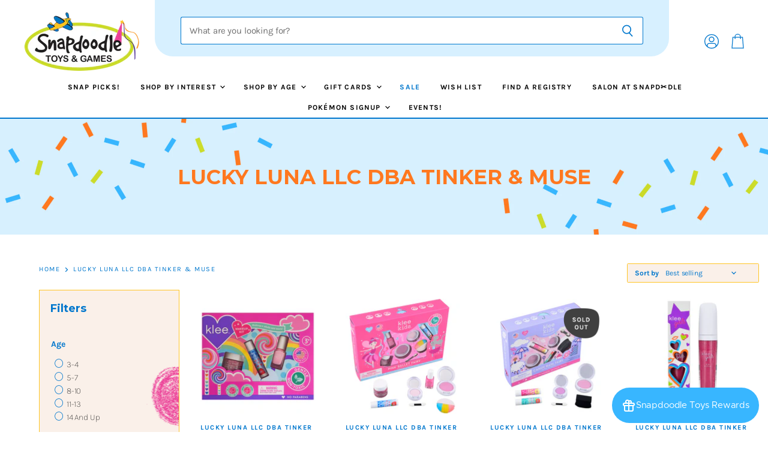

--- FILE ---
content_type: text/html; charset=utf-8
request_url: https://snapdoodletoys.com/collections/lucky-luna-llc-dba-tinker-muse
body_size: 34954
content:
<!doctype html>
<html class="no-js no-touch" lang="en">
  <head>
    <meta charset="utf-8">
    <meta http-equiv="X-UA-Compatible" content="IE=edge,chrome=1">
    <meta name="viewport" content="width=device-width,initial-scale=1" />

    <!-- Preconnect Domains -->
    <link rel="preconnect" href="https://cdn.shopify.com" crossorigin>
    <link rel="preconnect" href="https://fonts.shopify.com" crossorigin>
    <link rel="preconnect" href="https://monorail-edge.shopifysvc.com">
    
    <meta name="facebook-domain-verification" content="62b917rcb6usn0jhqwm7adnm0kcnsr" />

    
    

    <!-- Preload Assets -->
    <link rel="preload" href="//snapdoodletoys.com/cdn/shop/t/2/assets/api.js?v=75981660890721168791646064291" as="script">

    

    <link rel="preload" href="//snapdoodletoys.com/cdn/shop/t/2/assets/superstore.js?v=99066041520947447211648046883" as="script"><title>Lucky Luna LLC dba Tinker &amp; Muse — Snapdoodle Toys &amp; Games</title>

    

    
  <link rel="shortcut icon" href="//snapdoodletoys.com/cdn/shop/files/1080_Snapdoodle_Logo_PNG_32x32.png?v=1646872928" type="image/png">


    
      <link rel="canonical" href="https://snapdoodletoys.com/collections/lucky-luna-llc-dba-tinker-muse" />
    

    
    















<meta property="og:site_name" content="Snapdoodle Toys &amp; Games">
<meta property="og:url" content="https://snapdoodletoys.com/collections/lucky-luna-llc-dba-tinker-muse">
<meta property="og:title" content="Lucky Luna LLC dba Tinker &amp; Muse">
<meta property="og:type" content="website">
<meta property="og:description" content="Snapdoodle Toys and Games is a Western Washington toy store focused on being local! They are focused on unplugged play, educational and imagination targeted toys and games for kids of all ages! They carry plush, puzzles, board games, and Lego, and so much more! A great place to focus on learning, fun, and play!">




    
    
    

    
    
    <meta
      property="og:image"
      content="https://snapdoodletoys.com/cdn/shop/files/shopify_social_1203x630.png?v=1649435877"
    />
    <meta
      property="og:image:secure_url"
      content="https://snapdoodletoys.com/cdn/shop/files/shopify_social_1203x630.png?v=1649435877"
    />
    <meta property="og:image:width" content="1203" />
    <meta property="og:image:height" content="630" />
    
    
    <meta property="og:image:alt" content="Social media image" />
  









  <meta name="twitter:site" content="@SnapdoodleToys">








<meta name="twitter:title" content="Lucky Luna LLC dba Tinker &amp; Muse">
<meta name="twitter:description" content="Snapdoodle Toys and Games is a Western Washington toy store focused on being local! They are focused on unplugged play, educational and imagination targeted toys and games for kids of all ages! They carry plush, puzzles, board games, and Lego, and so much more! A great place to focus on learning, fun, and play!">


    
    
    
      
      
      <meta name="twitter:card" content="summary_large_image">
    
    
    <meta
      property="twitter:image"
      content="https://snapdoodletoys.com/cdn/shop/files/shopify_social_1200x600_crop_center.png?v=1649435877"
    />
    <meta property="twitter:image:width" content="1200" />
    <meta property="twitter:image:height" content="600" />
    
    
    <meta property="twitter:image:alt" content="Social media image" />
  



    

    <link rel="preload" href="//snapdoodletoys.com/cdn/fonts/karla/karla_n7.4358a847d4875593d69cfc3f8cc0b44c17b3ed03.woff2" as="font" crossorigin="anonymous">

    
      <link rel="preload" as="style" href="//snapdoodletoys.com/cdn/shop/t/2/assets/theme.css?v=43833750462746516811762563652">
    

    <script>window.performance && window.performance.mark && window.performance.mark('shopify.content_for_header.start');</script><meta id="shopify-digital-wallet" name="shopify-digital-wallet" content="/56224120891/digital_wallets/dialog">
<meta name="shopify-checkout-api-token" content="fdb7e3ea443ba1fe923c5e89daec6f86">
<link rel="alternate" type="application/atom+xml" title="Feed" href="/collections/lucky-luna-llc-dba-tinker-muse.atom" />
<link rel="alternate" type="application/json+oembed" href="https://snapdoodletoys.com/collections/lucky-luna-llc-dba-tinker-muse.oembed">
<script async="async" src="/checkouts/internal/preloads.js?locale=en-US"></script>
<link rel="preconnect" href="https://shop.app" crossorigin="anonymous">
<script async="async" src="https://shop.app/checkouts/internal/preloads.js?locale=en-US&shop_id=56224120891" crossorigin="anonymous"></script>
<script id="apple-pay-shop-capabilities" type="application/json">{"shopId":56224120891,"countryCode":"US","currencyCode":"USD","merchantCapabilities":["supports3DS"],"merchantId":"gid:\/\/shopify\/Shop\/56224120891","merchantName":"Snapdoodle Toys \u0026 Games","requiredBillingContactFields":["postalAddress","email"],"requiredShippingContactFields":["postalAddress","email"],"shippingType":"shipping","supportedNetworks":["visa","masterCard","amex","discover","elo","jcb"],"total":{"type":"pending","label":"Snapdoodle Toys \u0026 Games","amount":"1.00"},"shopifyPaymentsEnabled":true,"supportsSubscriptions":true}</script>
<script id="shopify-features" type="application/json">{"accessToken":"fdb7e3ea443ba1fe923c5e89daec6f86","betas":["rich-media-storefront-analytics"],"domain":"snapdoodletoys.com","predictiveSearch":true,"shopId":56224120891,"locale":"en"}</script>
<script>var Shopify = Shopify || {};
Shopify.shop = "snapdoodle-toys.myshopify.com";
Shopify.locale = "en";
Shopify.currency = {"active":"USD","rate":"1.0"};
Shopify.country = "US";
Shopify.theme = {"name":"MOMENTUM - Superstore-v4.0.1 - (Live!)","id":122841399355,"schema_name":"Superstore","schema_version":"4.0.1","theme_store_id":null,"role":"main"};
Shopify.theme.handle = "null";
Shopify.theme.style = {"id":null,"handle":null};
Shopify.cdnHost = "snapdoodletoys.com/cdn";
Shopify.routes = Shopify.routes || {};
Shopify.routes.root = "/";</script>
<script type="module">!function(o){(o.Shopify=o.Shopify||{}).modules=!0}(window);</script>
<script>!function(o){function n(){var o=[];function n(){o.push(Array.prototype.slice.apply(arguments))}return n.q=o,n}var t=o.Shopify=o.Shopify||{};t.loadFeatures=n(),t.autoloadFeatures=n()}(window);</script>
<script>
  window.ShopifyPay = window.ShopifyPay || {};
  window.ShopifyPay.apiHost = "shop.app\/pay";
  window.ShopifyPay.redirectState = null;
</script>
<script id="shop-js-analytics" type="application/json">{"pageType":"collection"}</script>
<script defer="defer" async type="module" src="//snapdoodletoys.com/cdn/shopifycloud/shop-js/modules/v2/client.init-shop-cart-sync_BN7fPSNr.en.esm.js"></script>
<script defer="defer" async type="module" src="//snapdoodletoys.com/cdn/shopifycloud/shop-js/modules/v2/chunk.common_Cbph3Kss.esm.js"></script>
<script defer="defer" async type="module" src="//snapdoodletoys.com/cdn/shopifycloud/shop-js/modules/v2/chunk.modal_DKumMAJ1.esm.js"></script>
<script type="module">
  await import("//snapdoodletoys.com/cdn/shopifycloud/shop-js/modules/v2/client.init-shop-cart-sync_BN7fPSNr.en.esm.js");
await import("//snapdoodletoys.com/cdn/shopifycloud/shop-js/modules/v2/chunk.common_Cbph3Kss.esm.js");
await import("//snapdoodletoys.com/cdn/shopifycloud/shop-js/modules/v2/chunk.modal_DKumMAJ1.esm.js");

  window.Shopify.SignInWithShop?.initShopCartSync?.({"fedCMEnabled":true,"windoidEnabled":true});

</script>
<script>
  window.Shopify = window.Shopify || {};
  if (!window.Shopify.featureAssets) window.Shopify.featureAssets = {};
  window.Shopify.featureAssets['shop-js'] = {"shop-cart-sync":["modules/v2/client.shop-cart-sync_CJVUk8Jm.en.esm.js","modules/v2/chunk.common_Cbph3Kss.esm.js","modules/v2/chunk.modal_DKumMAJ1.esm.js"],"init-fed-cm":["modules/v2/client.init-fed-cm_7Fvt41F4.en.esm.js","modules/v2/chunk.common_Cbph3Kss.esm.js","modules/v2/chunk.modal_DKumMAJ1.esm.js"],"init-shop-email-lookup-coordinator":["modules/v2/client.init-shop-email-lookup-coordinator_Cc088_bR.en.esm.js","modules/v2/chunk.common_Cbph3Kss.esm.js","modules/v2/chunk.modal_DKumMAJ1.esm.js"],"init-windoid":["modules/v2/client.init-windoid_hPopwJRj.en.esm.js","modules/v2/chunk.common_Cbph3Kss.esm.js","modules/v2/chunk.modal_DKumMAJ1.esm.js"],"shop-button":["modules/v2/client.shop-button_B0jaPSNF.en.esm.js","modules/v2/chunk.common_Cbph3Kss.esm.js","modules/v2/chunk.modal_DKumMAJ1.esm.js"],"shop-cash-offers":["modules/v2/client.shop-cash-offers_DPIskqss.en.esm.js","modules/v2/chunk.common_Cbph3Kss.esm.js","modules/v2/chunk.modal_DKumMAJ1.esm.js"],"shop-toast-manager":["modules/v2/client.shop-toast-manager_CK7RT69O.en.esm.js","modules/v2/chunk.common_Cbph3Kss.esm.js","modules/v2/chunk.modal_DKumMAJ1.esm.js"],"init-shop-cart-sync":["modules/v2/client.init-shop-cart-sync_BN7fPSNr.en.esm.js","modules/v2/chunk.common_Cbph3Kss.esm.js","modules/v2/chunk.modal_DKumMAJ1.esm.js"],"init-customer-accounts-sign-up":["modules/v2/client.init-customer-accounts-sign-up_CfPf4CXf.en.esm.js","modules/v2/client.shop-login-button_DeIztwXF.en.esm.js","modules/v2/chunk.common_Cbph3Kss.esm.js","modules/v2/chunk.modal_DKumMAJ1.esm.js"],"pay-button":["modules/v2/client.pay-button_CgIwFSYN.en.esm.js","modules/v2/chunk.common_Cbph3Kss.esm.js","modules/v2/chunk.modal_DKumMAJ1.esm.js"],"init-customer-accounts":["modules/v2/client.init-customer-accounts_DQ3x16JI.en.esm.js","modules/v2/client.shop-login-button_DeIztwXF.en.esm.js","modules/v2/chunk.common_Cbph3Kss.esm.js","modules/v2/chunk.modal_DKumMAJ1.esm.js"],"avatar":["modules/v2/client.avatar_BTnouDA3.en.esm.js"],"init-shop-for-new-customer-accounts":["modules/v2/client.init-shop-for-new-customer-accounts_CsZy_esa.en.esm.js","modules/v2/client.shop-login-button_DeIztwXF.en.esm.js","modules/v2/chunk.common_Cbph3Kss.esm.js","modules/v2/chunk.modal_DKumMAJ1.esm.js"],"shop-follow-button":["modules/v2/client.shop-follow-button_BRMJjgGd.en.esm.js","modules/v2/chunk.common_Cbph3Kss.esm.js","modules/v2/chunk.modal_DKumMAJ1.esm.js"],"checkout-modal":["modules/v2/client.checkout-modal_B9Drz_yf.en.esm.js","modules/v2/chunk.common_Cbph3Kss.esm.js","modules/v2/chunk.modal_DKumMAJ1.esm.js"],"shop-login-button":["modules/v2/client.shop-login-button_DeIztwXF.en.esm.js","modules/v2/chunk.common_Cbph3Kss.esm.js","modules/v2/chunk.modal_DKumMAJ1.esm.js"],"lead-capture":["modules/v2/client.lead-capture_DXYzFM3R.en.esm.js","modules/v2/chunk.common_Cbph3Kss.esm.js","modules/v2/chunk.modal_DKumMAJ1.esm.js"],"shop-login":["modules/v2/client.shop-login_CA5pJqmO.en.esm.js","modules/v2/chunk.common_Cbph3Kss.esm.js","modules/v2/chunk.modal_DKumMAJ1.esm.js"],"payment-terms":["modules/v2/client.payment-terms_BxzfvcZJ.en.esm.js","modules/v2/chunk.common_Cbph3Kss.esm.js","modules/v2/chunk.modal_DKumMAJ1.esm.js"]};
</script>
<script>(function() {
  var isLoaded = false;
  function asyncLoad() {
    if (isLoaded) return;
    isLoaded = true;
    var urls = ["https:\/\/instafeed.nfcube.com\/cdn\/5a27f814ea13aae63689e12df877d51a.js?shop=snapdoodle-toys.myshopify.com","https:\/\/s1.staq-cdn.com\/appointly\/api\/js\/56224120891\/main.js?sId=56224120891\u0026v=6B2YE5LR6KIPZMTBNIXU5AUX\u0026shop=snapdoodle-toys.myshopify.com","https:\/\/static.klaviyo.com\/onsite\/js\/R6J84f\/klaviyo.js?company_id=R6J84f\u0026shop=snapdoodle-toys.myshopify.com"];
    for (var i = 0; i < urls.length; i++) {
      var s = document.createElement('script');
      s.type = 'text/javascript';
      s.async = true;
      s.src = urls[i];
      var x = document.getElementsByTagName('script')[0];
      x.parentNode.insertBefore(s, x);
    }
  };
  if(window.attachEvent) {
    window.attachEvent('onload', asyncLoad);
  } else {
    window.addEventListener('load', asyncLoad, false);
  }
})();</script>
<script id="__st">var __st={"a":56224120891,"offset":-28800,"reqid":"de00be22-3e44-4147-a003-604c3aaba62b-1769945484","pageurl":"snapdoodletoys.com\/collections\/lucky-luna-llc-dba-tinker-muse","u":"92c4f3f500d0","p":"collection","rtyp":"collection","rid":269588955195};</script>
<script>window.ShopifyPaypalV4VisibilityTracking = true;</script>
<script id="captcha-bootstrap">!function(){'use strict';const t='contact',e='account',n='new_comment',o=[[t,t],['blogs',n],['comments',n],[t,'customer']],c=[[e,'customer_login'],[e,'guest_login'],[e,'recover_customer_password'],[e,'create_customer']],r=t=>t.map((([t,e])=>`form[action*='/${t}']:not([data-nocaptcha='true']) input[name='form_type'][value='${e}']`)).join(','),a=t=>()=>t?[...document.querySelectorAll(t)].map((t=>t.form)):[];function s(){const t=[...o],e=r(t);return a(e)}const i='password',u='form_key',d=['recaptcha-v3-token','g-recaptcha-response','h-captcha-response',i],f=()=>{try{return window.sessionStorage}catch{return}},m='__shopify_v',_=t=>t.elements[u];function p(t,e,n=!1){try{const o=window.sessionStorage,c=JSON.parse(o.getItem(e)),{data:r}=function(t){const{data:e,action:n}=t;return t[m]||n?{data:e,action:n}:{data:t,action:n}}(c);for(const[e,n]of Object.entries(r))t.elements[e]&&(t.elements[e].value=n);n&&o.removeItem(e)}catch(o){console.error('form repopulation failed',{error:o})}}const l='form_type',E='cptcha';function T(t){t.dataset[E]=!0}const w=window,h=w.document,L='Shopify',v='ce_forms',y='captcha';let A=!1;((t,e)=>{const n=(g='f06e6c50-85a8-45c8-87d0-21a2b65856fe',I='https://cdn.shopify.com/shopifycloud/storefront-forms-hcaptcha/ce_storefront_forms_captcha_hcaptcha.v1.5.2.iife.js',D={infoText:'Protected by hCaptcha',privacyText:'Privacy',termsText:'Terms'},(t,e,n)=>{const o=w[L][v],c=o.bindForm;if(c)return c(t,g,e,D).then(n);var r;o.q.push([[t,g,e,D],n]),r=I,A||(h.body.append(Object.assign(h.createElement('script'),{id:'captcha-provider',async:!0,src:r})),A=!0)});var g,I,D;w[L]=w[L]||{},w[L][v]=w[L][v]||{},w[L][v].q=[],w[L][y]=w[L][y]||{},w[L][y].protect=function(t,e){n(t,void 0,e),T(t)},Object.freeze(w[L][y]),function(t,e,n,w,h,L){const[v,y,A,g]=function(t,e,n){const i=e?o:[],u=t?c:[],d=[...i,...u],f=r(d),m=r(i),_=r(d.filter((([t,e])=>n.includes(e))));return[a(f),a(m),a(_),s()]}(w,h,L),I=t=>{const e=t.target;return e instanceof HTMLFormElement?e:e&&e.form},D=t=>v().includes(t);t.addEventListener('submit',(t=>{const e=I(t);if(!e)return;const n=D(e)&&!e.dataset.hcaptchaBound&&!e.dataset.recaptchaBound,o=_(e),c=g().includes(e)&&(!o||!o.value);(n||c)&&t.preventDefault(),c&&!n&&(function(t){try{if(!f())return;!function(t){const e=f();if(!e)return;const n=_(t);if(!n)return;const o=n.value;o&&e.removeItem(o)}(t);const e=Array.from(Array(32),(()=>Math.random().toString(36)[2])).join('');!function(t,e){_(t)||t.append(Object.assign(document.createElement('input'),{type:'hidden',name:u})),t.elements[u].value=e}(t,e),function(t,e){const n=f();if(!n)return;const o=[...t.querySelectorAll(`input[type='${i}']`)].map((({name:t})=>t)),c=[...d,...o],r={};for(const[a,s]of new FormData(t).entries())c.includes(a)||(r[a]=s);n.setItem(e,JSON.stringify({[m]:1,action:t.action,data:r}))}(t,e)}catch(e){console.error('failed to persist form',e)}}(e),e.submit())}));const S=(t,e)=>{t&&!t.dataset[E]&&(n(t,e.some((e=>e===t))),T(t))};for(const o of['focusin','change'])t.addEventListener(o,(t=>{const e=I(t);D(e)&&S(e,y())}));const B=e.get('form_key'),M=e.get(l),P=B&&M;t.addEventListener('DOMContentLoaded',(()=>{const t=y();if(P)for(const e of t)e.elements[l].value===M&&p(e,B);[...new Set([...A(),...v().filter((t=>'true'===t.dataset.shopifyCaptcha))])].forEach((e=>S(e,t)))}))}(h,new URLSearchParams(w.location.search),n,t,e,['guest_login'])})(!0,!0)}();</script>
<script integrity="sha256-4kQ18oKyAcykRKYeNunJcIwy7WH5gtpwJnB7kiuLZ1E=" data-source-attribution="shopify.loadfeatures" defer="defer" src="//snapdoodletoys.com/cdn/shopifycloud/storefront/assets/storefront/load_feature-a0a9edcb.js" crossorigin="anonymous"></script>
<script crossorigin="anonymous" defer="defer" src="//snapdoodletoys.com/cdn/shopifycloud/storefront/assets/shopify_pay/storefront-65b4c6d7.js?v=20250812"></script>
<script data-source-attribution="shopify.dynamic_checkout.dynamic.init">var Shopify=Shopify||{};Shopify.PaymentButton=Shopify.PaymentButton||{isStorefrontPortableWallets:!0,init:function(){window.Shopify.PaymentButton.init=function(){};var t=document.createElement("script");t.src="https://snapdoodletoys.com/cdn/shopifycloud/portable-wallets/latest/portable-wallets.en.js",t.type="module",document.head.appendChild(t)}};
</script>
<script data-source-attribution="shopify.dynamic_checkout.buyer_consent">
  function portableWalletsHideBuyerConsent(e){var t=document.getElementById("shopify-buyer-consent"),n=document.getElementById("shopify-subscription-policy-button");t&&n&&(t.classList.add("hidden"),t.setAttribute("aria-hidden","true"),n.removeEventListener("click",e))}function portableWalletsShowBuyerConsent(e){var t=document.getElementById("shopify-buyer-consent"),n=document.getElementById("shopify-subscription-policy-button");t&&n&&(t.classList.remove("hidden"),t.removeAttribute("aria-hidden"),n.addEventListener("click",e))}window.Shopify?.PaymentButton&&(window.Shopify.PaymentButton.hideBuyerConsent=portableWalletsHideBuyerConsent,window.Shopify.PaymentButton.showBuyerConsent=portableWalletsShowBuyerConsent);
</script>
<script data-source-attribution="shopify.dynamic_checkout.cart.bootstrap">document.addEventListener("DOMContentLoaded",(function(){function t(){return document.querySelector("shopify-accelerated-checkout-cart, shopify-accelerated-checkout")}if(t())Shopify.PaymentButton.init();else{new MutationObserver((function(e,n){t()&&(Shopify.PaymentButton.init(),n.disconnect())})).observe(document.body,{childList:!0,subtree:!0})}}));
</script>
<link id="shopify-accelerated-checkout-styles" rel="stylesheet" media="screen" href="https://snapdoodletoys.com/cdn/shopifycloud/portable-wallets/latest/accelerated-checkout-backwards-compat.css" crossorigin="anonymous">
<style id="shopify-accelerated-checkout-cart">
        #shopify-buyer-consent {
  margin-top: 1em;
  display: inline-block;
  width: 100%;
}

#shopify-buyer-consent.hidden {
  display: none;
}

#shopify-subscription-policy-button {
  background: none;
  border: none;
  padding: 0;
  text-decoration: underline;
  font-size: inherit;
  cursor: pointer;
}

#shopify-subscription-policy-button::before {
  box-shadow: none;
}

      </style>

<script>window.performance && window.performance.mark && window.performance.mark('shopify.content_for_header.end');</script>

    <script>
      document.documentElement.className=document.documentElement.className.replace(/\bno-js\b/,'js');
      if(window.Shopify&&window.Shopify.designMode)document.documentElement.className+=' in-theme-editor';
      if(('ontouchstart' in window)||window.DocumentTouch&&document instanceof DocumentTouch)document.documentElement.className=document.documentElement.className.replace(/\bno-touch\b/,'has-touch');
    </script>

    <script src="//snapdoodletoys.com/cdn/shop/t/2/assets/api.js?v=75981660890721168791646064291" defer></script>

    
      <link href="//snapdoodletoys.com/cdn/shop/t/2/assets/theme.css?v=43833750462746516811762563652" rel="stylesheet" type="text/css" media="all" />
    

    

    
    <script>
      window.Theme = window.Theme || {};
      window.Theme.version = '4.0.1';
      window.Theme.name = 'Superstore';
      window.Theme.routes = {
        "root_url": "/",
        "account_url": "/account",
        "account_login_url": "/account/login",
        "account_logout_url": "/account/logout",
        "account_register_url": "/account/register",
        "account_addresses_url": "/account/addresses",
        "collections_url": "/collections",
        "all_products_collection_url": "/collections/all",
        "search_url": "/search",
        "cart_url": "/cart",
        "cart_add_url": "/cart/add",
        "cart_change_url": "/cart/change",
        "cart_clear_url": "/cart/clear",
        "product_recommendations_url": "/recommendations/products",
      };
    </script>
    
  <link href="//snapdoodletoys.com/cdn/shop/t/2/assets/momentum.css?v=75517159379519473091767400491" rel="stylesheet" type="text/css" media="all" />
  <div id="shopify-section-filter-menu-settings" class="shopify-section"><style type="text/css">
/*  Filter Menu Color and Image Section CSS */</style>
<link href="//snapdoodletoys.com/cdn/shop/t/2/assets/filter-menu.scss.css?v=135069866023062466771696096523" rel="stylesheet" type="text/css" media="all" />
<script src="//snapdoodletoys.com/cdn/shop/t/2/assets/filter-menu.js?v=125519208554403998121647873378" type="text/javascript"></script>





</div>

<script>(() => {const installerKey = 'docapp-discount-auto-install'; const urlParams = new URLSearchParams(window.location.search); if (urlParams.get(installerKey)) {window.sessionStorage.setItem(installerKey, JSON.stringify({integrationId: urlParams.get('docapp-integration-id'), divClass: urlParams.get('docapp-install-class'), check: urlParams.get('docapp-check')}));}})();</script>

<script>(() => {const previewKey = 'docapp-discount-test'; const urlParams = new URLSearchParams(window.location.search); if (urlParams.get(previewKey)) {window.sessionStorage.setItem(previewKey, JSON.stringify({active: true, integrationId: urlParams.get('docapp-discount-inst-test')}));}})();</script>
<!-- BEGIN app block: shopify://apps/multi-location-inv/blocks/app-embed/982328e1-99f7-4a7e-8266-6aed71bf0021 -->


  
    <script src="https://cdn.shopify.com/extensions/019c0e8b-d550-772c-8a73-5aed1ba03249/inventory-info-theme-exrtensions-183/assets/common.bundle.js"></script>
  

<style>
  .iia-icon svg{height:18px;width:18px}.iia-disabled-button{pointer-events:none}.iia-hidden {display: none;}
</style>
<script>
      window.inventoryInfo = window.inventoryInfo || {};
      window.inventoryInfo.shop = window.inventoryInfo.shop || {};
      window.inventoryInfo.shop.shopifyDomain = 'snapdoodle-toys.myshopify.com';
      window.inventoryInfo.shop.locale = 'en';
      window.inventoryInfo.pageType = 'collection';
      
      
</script>


  
 

 


 
    
      <script src="https://cdn.shopify.com/extensions/019c0e8b-d550-772c-8a73-5aed1ba03249/inventory-info-theme-exrtensions-183/assets/main.bundle.js"></script>
    

<!-- END app block --><!-- BEGIN app block: shopify://apps/kangaroo-rewards/blocks/widget/679c09f0-9657-4e30-8017-80577f49dce3 --><script type="text/javascript" defer src="https://snapdoodletoys.com/apps/kangaroo/initJS?shop=snapdoodle-toys.myshopify.com"></script>
<link rel="stylesheet" href="https://snapdoodletoys.com/apps/kangaroo/initCSS?shop=snapdoodle-toys.myshopify.com" type="text/css">
<div class="kangaroo-container" style="display: none">
    <div class="wrapper">
        <div class="arrow arrow-top"></div>
        <div class="kangaroo-inner">
            <div class="kangaroo-controls">
                <div class="hide">x</div>
            </div>
            <div class="kangaroo-items">
                <div class="message points item"></div>
            </div>
        </div>
        <div class="arrow kangaroo-arrow"></div>
    </div>
</div>
<div class="kangaroo-widget" style="display: none">
    <div class="kangaroo-wrapper">
        <div class="points">
            <span class="amount"></span>
        </div>
        <div class="name-box">
            <div class="arrow">
                <span class="kangaroo-icon kangaroo-icon-up-arrow" id='kangaroo-icon-program-name'></span>
            </div>
            <span class="name"></span>
        </div>
        <br style="clear:both">
    </div>
</div>
<div class="kangaroo-welcome-overlay" style="display: none">
  <div class="kangaroo-welcome-modal"></div>
</div>

<script>
    var KangarooApps = KangarooApps || {};
    KangarooApps.Loyalties = KangarooApps.Loyalties || {};
    
        
        
        
    
    KangarooApps.Loyalties.shop = {
        domain: 'snapdoodle-toys.myshopify.com'
    };
</script>
<!-- END app block --><!-- BEGIN app block: shopify://apps/also-bought/blocks/app-embed-block/b94b27b4-738d-4d92-9e60-43c22d1da3f2 --><script>
    window.codeblackbelt = window.codeblackbelt || {};
    window.codeblackbelt.shop = window.codeblackbelt.shop || 'snapdoodle-toys.myshopify.com';
    </script><script src="//cdn.codeblackbelt.com/widgets/also-bought/bootstrap.min.js?version=2026020103-0800" async></script>
<!-- END app block --><script src="https://cdn.shopify.com/extensions/019be3f3-a239-7e0c-9eb8-14cc332b2c36/avada-app-81/assets/avada-order-limit.js" type="text/javascript" defer="defer"></script>
<link href="https://monorail-edge.shopifysvc.com" rel="dns-prefetch">
<script>(function(){if ("sendBeacon" in navigator && "performance" in window) {try {var session_token_from_headers = performance.getEntriesByType('navigation')[0].serverTiming.find(x => x.name == '_s').description;} catch {var session_token_from_headers = undefined;}var session_cookie_matches = document.cookie.match(/_shopify_s=([^;]*)/);var session_token_from_cookie = session_cookie_matches && session_cookie_matches.length === 2 ? session_cookie_matches[1] : "";var session_token = session_token_from_headers || session_token_from_cookie || "";function handle_abandonment_event(e) {var entries = performance.getEntries().filter(function(entry) {return /monorail-edge.shopifysvc.com/.test(entry.name);});if (!window.abandonment_tracked && entries.length === 0) {window.abandonment_tracked = true;var currentMs = Date.now();var navigation_start = performance.timing.navigationStart;var payload = {shop_id: 56224120891,url: window.location.href,navigation_start,duration: currentMs - navigation_start,session_token,page_type: "collection"};window.navigator.sendBeacon("https://monorail-edge.shopifysvc.com/v1/produce", JSON.stringify({schema_id: "online_store_buyer_site_abandonment/1.1",payload: payload,metadata: {event_created_at_ms: currentMs,event_sent_at_ms: currentMs}}));}}window.addEventListener('pagehide', handle_abandonment_event);}}());</script>
<script id="web-pixels-manager-setup">(function e(e,d,r,n,o){if(void 0===o&&(o={}),!Boolean(null===(a=null===(i=window.Shopify)||void 0===i?void 0:i.analytics)||void 0===a?void 0:a.replayQueue)){var i,a;window.Shopify=window.Shopify||{};var t=window.Shopify;t.analytics=t.analytics||{};var s=t.analytics;s.replayQueue=[],s.publish=function(e,d,r){return s.replayQueue.push([e,d,r]),!0};try{self.performance.mark("wpm:start")}catch(e){}var l=function(){var e={modern:/Edge?\/(1{2}[4-9]|1[2-9]\d|[2-9]\d{2}|\d{4,})\.\d+(\.\d+|)|Firefox\/(1{2}[4-9]|1[2-9]\d|[2-9]\d{2}|\d{4,})\.\d+(\.\d+|)|Chrom(ium|e)\/(9{2}|\d{3,})\.\d+(\.\d+|)|(Maci|X1{2}).+ Version\/(15\.\d+|(1[6-9]|[2-9]\d|\d{3,})\.\d+)([,.]\d+|)( \(\w+\)|)( Mobile\/\w+|) Safari\/|Chrome.+OPR\/(9{2}|\d{3,})\.\d+\.\d+|(CPU[ +]OS|iPhone[ +]OS|CPU[ +]iPhone|CPU IPhone OS|CPU iPad OS)[ +]+(15[._]\d+|(1[6-9]|[2-9]\d|\d{3,})[._]\d+)([._]\d+|)|Android:?[ /-](13[3-9]|1[4-9]\d|[2-9]\d{2}|\d{4,})(\.\d+|)(\.\d+|)|Android.+Firefox\/(13[5-9]|1[4-9]\d|[2-9]\d{2}|\d{4,})\.\d+(\.\d+|)|Android.+Chrom(ium|e)\/(13[3-9]|1[4-9]\d|[2-9]\d{2}|\d{4,})\.\d+(\.\d+|)|SamsungBrowser\/([2-9]\d|\d{3,})\.\d+/,legacy:/Edge?\/(1[6-9]|[2-9]\d|\d{3,})\.\d+(\.\d+|)|Firefox\/(5[4-9]|[6-9]\d|\d{3,})\.\d+(\.\d+|)|Chrom(ium|e)\/(5[1-9]|[6-9]\d|\d{3,})\.\d+(\.\d+|)([\d.]+$|.*Safari\/(?![\d.]+ Edge\/[\d.]+$))|(Maci|X1{2}).+ Version\/(10\.\d+|(1[1-9]|[2-9]\d|\d{3,})\.\d+)([,.]\d+|)( \(\w+\)|)( Mobile\/\w+|) Safari\/|Chrome.+OPR\/(3[89]|[4-9]\d|\d{3,})\.\d+\.\d+|(CPU[ +]OS|iPhone[ +]OS|CPU[ +]iPhone|CPU IPhone OS|CPU iPad OS)[ +]+(10[._]\d+|(1[1-9]|[2-9]\d|\d{3,})[._]\d+)([._]\d+|)|Android:?[ /-](13[3-9]|1[4-9]\d|[2-9]\d{2}|\d{4,})(\.\d+|)(\.\d+|)|Mobile Safari.+OPR\/([89]\d|\d{3,})\.\d+\.\d+|Android.+Firefox\/(13[5-9]|1[4-9]\d|[2-9]\d{2}|\d{4,})\.\d+(\.\d+|)|Android.+Chrom(ium|e)\/(13[3-9]|1[4-9]\d|[2-9]\d{2}|\d{4,})\.\d+(\.\d+|)|Android.+(UC? ?Browser|UCWEB|U3)[ /]?(15\.([5-9]|\d{2,})|(1[6-9]|[2-9]\d|\d{3,})\.\d+)\.\d+|SamsungBrowser\/(5\.\d+|([6-9]|\d{2,})\.\d+)|Android.+MQ{2}Browser\/(14(\.(9|\d{2,})|)|(1[5-9]|[2-9]\d|\d{3,})(\.\d+|))(\.\d+|)|K[Aa][Ii]OS\/(3\.\d+|([4-9]|\d{2,})\.\d+)(\.\d+|)/},d=e.modern,r=e.legacy,n=navigator.userAgent;return n.match(d)?"modern":n.match(r)?"legacy":"unknown"}(),u="modern"===l?"modern":"legacy",c=(null!=n?n:{modern:"",legacy:""})[u],f=function(e){return[e.baseUrl,"/wpm","/b",e.hashVersion,"modern"===e.buildTarget?"m":"l",".js"].join("")}({baseUrl:d,hashVersion:r,buildTarget:u}),m=function(e){var d=e.version,r=e.bundleTarget,n=e.surface,o=e.pageUrl,i=e.monorailEndpoint;return{emit:function(e){var a=e.status,t=e.errorMsg,s=(new Date).getTime(),l=JSON.stringify({metadata:{event_sent_at_ms:s},events:[{schema_id:"web_pixels_manager_load/3.1",payload:{version:d,bundle_target:r,page_url:o,status:a,surface:n,error_msg:t},metadata:{event_created_at_ms:s}}]});if(!i)return console&&console.warn&&console.warn("[Web Pixels Manager] No Monorail endpoint provided, skipping logging."),!1;try{return self.navigator.sendBeacon.bind(self.navigator)(i,l)}catch(e){}var u=new XMLHttpRequest;try{return u.open("POST",i,!0),u.setRequestHeader("Content-Type","text/plain"),u.send(l),!0}catch(e){return console&&console.warn&&console.warn("[Web Pixels Manager] Got an unhandled error while logging to Monorail."),!1}}}}({version:r,bundleTarget:l,surface:e.surface,pageUrl:self.location.href,monorailEndpoint:e.monorailEndpoint});try{o.browserTarget=l,function(e){var d=e.src,r=e.async,n=void 0===r||r,o=e.onload,i=e.onerror,a=e.sri,t=e.scriptDataAttributes,s=void 0===t?{}:t,l=document.createElement("script"),u=document.querySelector("head"),c=document.querySelector("body");if(l.async=n,l.src=d,a&&(l.integrity=a,l.crossOrigin="anonymous"),s)for(var f in s)if(Object.prototype.hasOwnProperty.call(s,f))try{l.dataset[f]=s[f]}catch(e){}if(o&&l.addEventListener("load",o),i&&l.addEventListener("error",i),u)u.appendChild(l);else{if(!c)throw new Error("Did not find a head or body element to append the script");c.appendChild(l)}}({src:f,async:!0,onload:function(){if(!function(){var e,d;return Boolean(null===(d=null===(e=window.Shopify)||void 0===e?void 0:e.analytics)||void 0===d?void 0:d.initialized)}()){var d=window.webPixelsManager.init(e)||void 0;if(d){var r=window.Shopify.analytics;r.replayQueue.forEach((function(e){var r=e[0],n=e[1],o=e[2];d.publishCustomEvent(r,n,o)})),r.replayQueue=[],r.publish=d.publishCustomEvent,r.visitor=d.visitor,r.initialized=!0}}},onerror:function(){return m.emit({status:"failed",errorMsg:"".concat(f," has failed to load")})},sri:function(e){var d=/^sha384-[A-Za-z0-9+/=]+$/;return"string"==typeof e&&d.test(e)}(c)?c:"",scriptDataAttributes:o}),m.emit({status:"loading"})}catch(e){m.emit({status:"failed",errorMsg:(null==e?void 0:e.message)||"Unknown error"})}}})({shopId: 56224120891,storefrontBaseUrl: "https://snapdoodletoys.com",extensionsBaseUrl: "https://extensions.shopifycdn.com/cdn/shopifycloud/web-pixels-manager",monorailEndpoint: "https://monorail-edge.shopifysvc.com/unstable/produce_batch",surface: "storefront-renderer",enabledBetaFlags: ["2dca8a86"],webPixelsConfigList: [{"id":"1223983163","configuration":"{\"accountID\":\"R6J84f\",\"webPixelConfig\":\"eyJlbmFibGVBZGRlZFRvQ2FydEV2ZW50cyI6IHRydWV9\"}","eventPayloadVersion":"v1","runtimeContext":"STRICT","scriptVersion":"524f6c1ee37bacdca7657a665bdca589","type":"APP","apiClientId":123074,"privacyPurposes":["ANALYTICS","MARKETING"],"dataSharingAdjustments":{"protectedCustomerApprovalScopes":["read_customer_address","read_customer_email","read_customer_name","read_customer_personal_data","read_customer_phone"]}},{"id":"119013435","configuration":"{\"pixel_id\":\"360927066045925\",\"pixel_type\":\"facebook_pixel\",\"metaapp_system_user_token\":\"-\"}","eventPayloadVersion":"v1","runtimeContext":"OPEN","scriptVersion":"ca16bc87fe92b6042fbaa3acc2fbdaa6","type":"APP","apiClientId":2329312,"privacyPurposes":["ANALYTICS","MARKETING","SALE_OF_DATA"],"dataSharingAdjustments":{"protectedCustomerApprovalScopes":["read_customer_address","read_customer_email","read_customer_name","read_customer_personal_data","read_customer_phone"]}},{"id":"46137403","eventPayloadVersion":"v1","runtimeContext":"LAX","scriptVersion":"1","type":"CUSTOM","privacyPurposes":["ANALYTICS"],"name":"Google Analytics tag (migrated)"},{"id":"shopify-app-pixel","configuration":"{}","eventPayloadVersion":"v1","runtimeContext":"STRICT","scriptVersion":"0450","apiClientId":"shopify-pixel","type":"APP","privacyPurposes":["ANALYTICS","MARKETING"]},{"id":"shopify-custom-pixel","eventPayloadVersion":"v1","runtimeContext":"LAX","scriptVersion":"0450","apiClientId":"shopify-pixel","type":"CUSTOM","privacyPurposes":["ANALYTICS","MARKETING"]}],isMerchantRequest: false,initData: {"shop":{"name":"Snapdoodle Toys \u0026 Games","paymentSettings":{"currencyCode":"USD"},"myshopifyDomain":"snapdoodle-toys.myshopify.com","countryCode":"US","storefrontUrl":"https:\/\/snapdoodletoys.com"},"customer":null,"cart":null,"checkout":null,"productVariants":[],"purchasingCompany":null},},"https://snapdoodletoys.com/cdn","1d2a099fw23dfb22ep557258f5m7a2edbae",{"modern":"","legacy":""},{"shopId":"56224120891","storefrontBaseUrl":"https:\/\/snapdoodletoys.com","extensionBaseUrl":"https:\/\/extensions.shopifycdn.com\/cdn\/shopifycloud\/web-pixels-manager","surface":"storefront-renderer","enabledBetaFlags":"[\"2dca8a86\"]","isMerchantRequest":"false","hashVersion":"1d2a099fw23dfb22ep557258f5m7a2edbae","publish":"custom","events":"[[\"page_viewed\",{}],[\"collection_viewed\",{\"collection\":{\"id\":\"269588955195\",\"title\":\"Lucky Luna LLC dba Tinker \u0026 Muse\",\"productVariants\":[{\"price\":{\"amount\":22.99,\"currencyCode\":\"USD\"},\"product\":{\"title\":\"Spinning Pink Makeup Kit with Bioglitter\",\"vendor\":\"Lucky Luna LLC dba Tinker \u0026 Muse\",\"id\":\"7479230529595\",\"untranslatedTitle\":\"Spinning Pink Makeup Kit with Bioglitter\",\"url\":\"\/products\/spinning-pink-makeup-kit-with-bioglitter\",\"type\":\"Trend\"},\"id\":\"42581385674811\",\"image\":{\"src\":\"\/\/snapdoodletoys.com\/cdn\/shop\/files\/yvknt69ewgscgmrfh8nr.png?v=1761680224\"},\"sku\":\"210000092702\",\"title\":\"Default Title\",\"untranslatedTitle\":\"Default Title\"},{\"price\":{\"amount\":39.99,\"currencyCode\":\"USD\"},\"product\":{\"title\":\"Pink Ballet Fairy Makeup Kit\",\"vendor\":\"Lucky Luna LLC dba Tinker \u0026 Muse\",\"id\":\"7473065885755\",\"untranslatedTitle\":\"Pink Ballet Fairy Makeup Kit\",\"url\":\"\/products\/pink-ballet-fairy-makeup-kit\",\"type\":\"Trend\"},\"id\":\"42552736677947\",\"image\":{\"src\":\"\/\/snapdoodletoys.com\/cdn\/shop\/files\/jzu8rdrt1whecumfszt0.png?v=1761256020\"},\"sku\":\"210000092701\",\"title\":\"Default Title\",\"untranslatedTitle\":\"Default Title\"},{\"price\":{\"amount\":29.99,\"currencyCode\":\"USD\"},\"product\":{\"title\":\"Candy Rain Fairy Makeup Kit\",\"vendor\":\"Lucky Luna LLC dba Tinker \u0026 Muse\",\"id\":\"7322119536699\",\"untranslatedTitle\":\"Candy Rain Fairy Makeup Kit\",\"url\":\"\/products\/candy-rain-fairy-makeup-kit\",\"type\":\"Trend\"},\"id\":\"41915935293499\",\"image\":{\"src\":\"\/\/snapdoodletoys.com\/cdn\/shop\/files\/kuee9unbjswquq4aiplk.png?v=1735008725\"},\"sku\":\"210000089031\",\"title\":\"Default Title\",\"untranslatedTitle\":\"Default Title\"},{\"price\":{\"amount\":15.99,\"currencyCode\":\"USD\"},\"product\":{\"title\":\"Tinted Lip Gloss\",\"vendor\":\"Lucky Luna LLC dba Tinker \u0026 Muse\",\"id\":\"7469910917179\",\"untranslatedTitle\":\"Tinted Lip Gloss\",\"url\":\"\/products\/tinted-lip-gloss\",\"type\":\"Trend\"},\"id\":\"42527871041595\",\"image\":{\"src\":\"\/\/snapdoodletoys.com\/cdn\/shop\/files\/tlt9kncwyamletx6t6sk.png?v=1760469943\"},\"sku\":\"210000092700\",\"title\":\"Default Title\",\"untranslatedTitle\":\"Default Title\"},{\"price\":{\"amount\":29.99,\"currencyCode\":\"USD\"},\"product\":{\"title\":\"Melon Sugar Fairy Makeup Kit\",\"vendor\":\"Lucky Luna LLC dba Tinker \u0026 Muse\",\"id\":\"7310276821051\",\"untranslatedTitle\":\"Melon Sugar Fairy Makeup Kit\",\"url\":\"\/products\/melon-sugar-fairy-makeup-kit\",\"type\":\"Trend\"},\"id\":\"41868724174907\",\"image\":{\"src\":\"\/\/snapdoodletoys.com\/cdn\/shop\/files\/i35dzk7iy6t4ow2dh6f4.png?v=1737486045\"},\"sku\":\"210000085538\",\"title\":\"Default Title\",\"untranslatedTitle\":\"Default Title\"}]}}]]"});</script><script>
  window.ShopifyAnalytics = window.ShopifyAnalytics || {};
  window.ShopifyAnalytics.meta = window.ShopifyAnalytics.meta || {};
  window.ShopifyAnalytics.meta.currency = 'USD';
  var meta = {"products":[{"id":7479230529595,"gid":"gid:\/\/shopify\/Product\/7479230529595","vendor":"Lucky Luna LLC dba Tinker \u0026 Muse","type":"Trend","handle":"spinning-pink-makeup-kit-with-bioglitter","variants":[{"id":42581385674811,"price":2299,"name":"Spinning Pink Makeup Kit with Bioglitter","public_title":null,"sku":"210000092702"}],"remote":false},{"id":7473065885755,"gid":"gid:\/\/shopify\/Product\/7473065885755","vendor":"Lucky Luna LLC dba Tinker \u0026 Muse","type":"Trend","handle":"pink-ballet-fairy-makeup-kit","variants":[{"id":42552736677947,"price":3999,"name":"Pink Ballet Fairy Makeup Kit","public_title":null,"sku":"210000092701"}],"remote":false},{"id":7322119536699,"gid":"gid:\/\/shopify\/Product\/7322119536699","vendor":"Lucky Luna LLC dba Tinker \u0026 Muse","type":"Trend","handle":"candy-rain-fairy-makeup-kit","variants":[{"id":41915935293499,"price":2999,"name":"Candy Rain Fairy Makeup Kit","public_title":null,"sku":"210000089031"}],"remote":false},{"id":7469910917179,"gid":"gid:\/\/shopify\/Product\/7469910917179","vendor":"Lucky Luna LLC dba Tinker \u0026 Muse","type":"Trend","handle":"tinted-lip-gloss","variants":[{"id":42527871041595,"price":1599,"name":"Tinted Lip Gloss","public_title":null,"sku":"210000092700"}],"remote":false},{"id":7310276821051,"gid":"gid:\/\/shopify\/Product\/7310276821051","vendor":"Lucky Luna LLC dba Tinker \u0026 Muse","type":"Trend","handle":"melon-sugar-fairy-makeup-kit","variants":[{"id":41868724174907,"price":2999,"name":"Melon Sugar Fairy Makeup Kit","public_title":null,"sku":"210000085538"}],"remote":false}],"page":{"pageType":"collection","resourceType":"collection","resourceId":269588955195,"requestId":"de00be22-3e44-4147-a003-604c3aaba62b-1769945484"}};
  for (var attr in meta) {
    window.ShopifyAnalytics.meta[attr] = meta[attr];
  }
</script>
<script class="analytics">
  (function () {
    var customDocumentWrite = function(content) {
      var jquery = null;

      if (window.jQuery) {
        jquery = window.jQuery;
      } else if (window.Checkout && window.Checkout.$) {
        jquery = window.Checkout.$;
      }

      if (jquery) {
        jquery('body').append(content);
      }
    };

    var hasLoggedConversion = function(token) {
      if (token) {
        return document.cookie.indexOf('loggedConversion=' + token) !== -1;
      }
      return false;
    }

    var setCookieIfConversion = function(token) {
      if (token) {
        var twoMonthsFromNow = new Date(Date.now());
        twoMonthsFromNow.setMonth(twoMonthsFromNow.getMonth() + 2);

        document.cookie = 'loggedConversion=' + token + '; expires=' + twoMonthsFromNow;
      }
    }

    var trekkie = window.ShopifyAnalytics.lib = window.trekkie = window.trekkie || [];
    if (trekkie.integrations) {
      return;
    }
    trekkie.methods = [
      'identify',
      'page',
      'ready',
      'track',
      'trackForm',
      'trackLink'
    ];
    trekkie.factory = function(method) {
      return function() {
        var args = Array.prototype.slice.call(arguments);
        args.unshift(method);
        trekkie.push(args);
        return trekkie;
      };
    };
    for (var i = 0; i < trekkie.methods.length; i++) {
      var key = trekkie.methods[i];
      trekkie[key] = trekkie.factory(key);
    }
    trekkie.load = function(config) {
      trekkie.config = config || {};
      trekkie.config.initialDocumentCookie = document.cookie;
      var first = document.getElementsByTagName('script')[0];
      var script = document.createElement('script');
      script.type = 'text/javascript';
      script.onerror = function(e) {
        var scriptFallback = document.createElement('script');
        scriptFallback.type = 'text/javascript';
        scriptFallback.onerror = function(error) {
                var Monorail = {
      produce: function produce(monorailDomain, schemaId, payload) {
        var currentMs = new Date().getTime();
        var event = {
          schema_id: schemaId,
          payload: payload,
          metadata: {
            event_created_at_ms: currentMs,
            event_sent_at_ms: currentMs
          }
        };
        return Monorail.sendRequest("https://" + monorailDomain + "/v1/produce", JSON.stringify(event));
      },
      sendRequest: function sendRequest(endpointUrl, payload) {
        // Try the sendBeacon API
        if (window && window.navigator && typeof window.navigator.sendBeacon === 'function' && typeof window.Blob === 'function' && !Monorail.isIos12()) {
          var blobData = new window.Blob([payload], {
            type: 'text/plain'
          });

          if (window.navigator.sendBeacon(endpointUrl, blobData)) {
            return true;
          } // sendBeacon was not successful

        } // XHR beacon

        var xhr = new XMLHttpRequest();

        try {
          xhr.open('POST', endpointUrl);
          xhr.setRequestHeader('Content-Type', 'text/plain');
          xhr.send(payload);
        } catch (e) {
          console.log(e);
        }

        return false;
      },
      isIos12: function isIos12() {
        return window.navigator.userAgent.lastIndexOf('iPhone; CPU iPhone OS 12_') !== -1 || window.navigator.userAgent.lastIndexOf('iPad; CPU OS 12_') !== -1;
      }
    };
    Monorail.produce('monorail-edge.shopifysvc.com',
      'trekkie_storefront_load_errors/1.1',
      {shop_id: 56224120891,
      theme_id: 122841399355,
      app_name: "storefront",
      context_url: window.location.href,
      source_url: "//snapdoodletoys.com/cdn/s/trekkie.storefront.c59ea00e0474b293ae6629561379568a2d7c4bba.min.js"});

        };
        scriptFallback.async = true;
        scriptFallback.src = '//snapdoodletoys.com/cdn/s/trekkie.storefront.c59ea00e0474b293ae6629561379568a2d7c4bba.min.js';
        first.parentNode.insertBefore(scriptFallback, first);
      };
      script.async = true;
      script.src = '//snapdoodletoys.com/cdn/s/trekkie.storefront.c59ea00e0474b293ae6629561379568a2d7c4bba.min.js';
      first.parentNode.insertBefore(script, first);
    };
    trekkie.load(
      {"Trekkie":{"appName":"storefront","development":false,"defaultAttributes":{"shopId":56224120891,"isMerchantRequest":null,"themeId":122841399355,"themeCityHash":"5773565049440681487","contentLanguage":"en","currency":"USD","eventMetadataId":"afe75366-aea9-4e11-b7e8-08b5bb426e47"},"isServerSideCookieWritingEnabled":true,"monorailRegion":"shop_domain","enabledBetaFlags":["65f19447","b5387b81"]},"Session Attribution":{},"S2S":{"facebookCapiEnabled":true,"source":"trekkie-storefront-renderer","apiClientId":580111}}
    );

    var loaded = false;
    trekkie.ready(function() {
      if (loaded) return;
      loaded = true;

      window.ShopifyAnalytics.lib = window.trekkie;

      var originalDocumentWrite = document.write;
      document.write = customDocumentWrite;
      try { window.ShopifyAnalytics.merchantGoogleAnalytics.call(this); } catch(error) {};
      document.write = originalDocumentWrite;

      window.ShopifyAnalytics.lib.page(null,{"pageType":"collection","resourceType":"collection","resourceId":269588955195,"requestId":"de00be22-3e44-4147-a003-604c3aaba62b-1769945484","shopifyEmitted":true});

      var match = window.location.pathname.match(/checkouts\/(.+)\/(thank_you|post_purchase)/)
      var token = match? match[1]: undefined;
      if (!hasLoggedConversion(token)) {
        setCookieIfConversion(token);
        window.ShopifyAnalytics.lib.track("Viewed Product Category",{"currency":"USD","category":"Collection: lucky-luna-llc-dba-tinker-muse","collectionName":"lucky-luna-llc-dba-tinker-muse","collectionId":269588955195,"nonInteraction":true},undefined,undefined,{"shopifyEmitted":true});
      }
    });


        var eventsListenerScript = document.createElement('script');
        eventsListenerScript.async = true;
        eventsListenerScript.src = "//snapdoodletoys.com/cdn/shopifycloud/storefront/assets/shop_events_listener-3da45d37.js";
        document.getElementsByTagName('head')[0].appendChild(eventsListenerScript);

})();</script>
  <script>
  if (!window.ga || (window.ga && typeof window.ga !== 'function')) {
    window.ga = function ga() {
      (window.ga.q = window.ga.q || []).push(arguments);
      if (window.Shopify && window.Shopify.analytics && typeof window.Shopify.analytics.publish === 'function') {
        window.Shopify.analytics.publish("ga_stub_called", {}, {sendTo: "google_osp_migration"});
      }
      console.error("Shopify's Google Analytics stub called with:", Array.from(arguments), "\nSee https://help.shopify.com/manual/promoting-marketing/pixels/pixel-migration#google for more information.");
    };
    if (window.Shopify && window.Shopify.analytics && typeof window.Shopify.analytics.publish === 'function') {
      window.Shopify.analytics.publish("ga_stub_initialized", {}, {sendTo: "google_osp_migration"});
    }
  }
</script>
<script
  defer
  src="https://snapdoodletoys.com/cdn/shopifycloud/perf-kit/shopify-perf-kit-3.1.0.min.js"
  data-application="storefront-renderer"
  data-shop-id="56224120891"
  data-render-region="gcp-us-central1"
  data-page-type="collection"
  data-theme-instance-id="122841399355"
  data-theme-name="Superstore"
  data-theme-version="4.0.1"
  data-monorail-region="shop_domain"
  data-resource-timing-sampling-rate="10"
  data-shs="true"
  data-shs-beacon="true"
  data-shs-export-with-fetch="true"
  data-shs-logs-sample-rate="1"
  data-shs-beacon-endpoint="https://snapdoodletoys.com/api/collect"
></script>
</head>

  <body
    
    class="template-collection"
    
      data-instant-allow-query-string
    
  >
    <a class="skip-to-main" href="#site-main">Skip to content</a>
    <div id="shopify-section-static-announcement" class="shopify-section site-announcement"><script
  type="application/json"
  data-section-id="static-announcement"
  data-section-type="static-announcement">
</script>










</div>
    <div id="shopify-section-static-utility-bar" class="shopify-section"><style data-shopify>
  .utility-bar {
    background-color: #0077cd;
  }

  .utility-bar a {
    color: #ffffff;
  }

  .utility-bar a:hover {
    color: #ffffff;
  }
</style>

<script
  type="application/json"
  data-section-type="static-utility-bar"
  data-section-id="static-utility-bar"
  data-section-data
>
  {
    "settings": {
      "mobile_layout": "below"
    }
  }
</script>



</div>

    
        <div id="shopify-section-static-header" class="shopify-section site-header-wrapper">

<style data-shopify>
  .small-promo-heading,
  .small-promo-text-desktop,
  .small-promo-text-mobile {
    color: #000000;
  }

  .small-promo-icon {
    color: #000000;
  }
</style>

<script
  type="application/json"
  data-section-id="static-header"
  data-section-type="static-header"
  data-section-data>
  {
    "settings": {
      "header_layout": "traditional",
      "sticky_header": false,
      "live_search": {
        "enable": true,
        "content_types": "article,page,product",
        "money_format": "${{amount}}",
        "context": {
          "view_all_results": "View all results",
          "view_all_products": "View all products",
          "content_results": {
            "title": "Posts and pages",
            "no_results": "No results."
          },
          "no_results_products": {
            "title": "No products for “*terms*”.",
            "message": "Sorry, we couldn’t find any matches."
          }
        }
      }
    }
  }
</script>


  <style data-shopify>
    .site-header {
      border-bottom: 2px solid #0077cd;
    }
  </style>


<header
  class="site-header site-header--traditional site-header-nav--open"
  role="banner"
  data-site-header
>
  <div
    class="
      site-header-main
      
        site-header--full-width
      
    "
    data-site-header-main
  >
    <a class="site-header-button site-header-menu-button" href="#" data-menu-toggle>
      <div class="site-header-icon site-header-menu-icon" tabindex="-1">
        
                                                                                      <svg class="icon-menu "    aria-hidden="true"    focusable="false"    role="presentation"    xmlns="http://www.w3.org/2000/svg" width="22" height="18" viewBox="0 0 22 18" fill="none">          <title>Menu icon</title>        <path d="M21 2H1" stroke="currentColor" stroke-width="2" stroke-linecap="square" stroke-linejoin="round"/>      <path d="M21 9H1" stroke="currentColor" stroke-width="2" stroke-linecap="square" stroke-linejoin="round"/>      <path d="M21 16H1" stroke="currentColor" stroke-width="2" stroke-linecap="square" stroke-linejoin="round"/>    </svg>                            

        <div class="nav-toggle-ie-11">
          
                                                                                          <svg class="icon-search-close "    aria-hidden="true"    focusable="false"    role="presentation"    xmlns="http://www.w3.org/2000/svg" width="18" height="18" viewBox="0 0 18 18" fill="none">          <title>Translation missing: en.general.icons.icon_search_close icon</title>        <path d="M17 1L1 17" stroke="currentColor" stroke-width="2" stroke-linejoin="round"/>      <path d="M1 1L17 17" stroke="currentColor" stroke-width="2" stroke-linejoin="round"/>    </svg>                        

        </div>
        <span class="visually-hidden">Menu</span>
      </div>
    </a>

    <div
      class="
        site-header-main-content
        
      "
    >
      <div class="site-header-logo">
        <a
          class="site-logo"
          href="/">
          
            

          
            
            

            

            

  

  <img
    
      src="//snapdoodletoys.com/cdn/shop/files/1080_Snapdoodle_Logo_PNG_194x98.png?v=1646872928"
    
    alt="Snapdoodle Toys &amp;amp; Games"

    
      data-rimg
      srcset="//snapdoodletoys.com/cdn/shop/files/1080_Snapdoodle_Logo_PNG_194x98.png?v=1646872928 1x, //snapdoodletoys.com/cdn/shop/files/1080_Snapdoodle_Logo_PNG_388x196.png?v=1646872928 2x"
    

    class="desktop-logo-image"
    style="
              height: 98px;
            "
    
  >




            
          

          
            

            
            

            

            

  

  <img
    
      src="//snapdoodletoys.com/cdn/shop/files/1080_Snapdoodle_Logo_PNG_119x60.png?v=1646872928"
    
    alt="Snapdoodle Toys &amp;amp; Games"

    
      data-rimg
      srcset="//snapdoodletoys.com/cdn/shop/files/1080_Snapdoodle_Logo_PNG_119x60.png?v=1646872928 1x, //snapdoodletoys.com/cdn/shop/files/1080_Snapdoodle_Logo_PNG_238x120.png?v=1646872928 2x, //snapdoodletoys.com/cdn/shop/files/1080_Snapdoodle_Logo_PNG_357x180.png?v=1646872928 3x, //snapdoodletoys.com/cdn/shop/files/1080_Snapdoodle_Logo_PNG_388x196.png?v=1646872928 3.26x"
    

    class="mobile-logo-image"
    style="
              height: 60px;
            "
    
  >




            
          
        </a>
      </div>

      



<div class="live-search" data-live-search>
  <form
    class="live-search-form form-fields-inline"
    action="/search"
    method="get"
    role="search"
    aria-label="Product"
    data-live-search-form
  >
    <input type="hidden" name="type" value="article,page,product">
    <div class="form-field no-label">
      <input
        class="form-field-input live-search-form-field"
        type="text"
        name="q"
        aria-label="Search"
        placeholder="What are you looking for?"
        
        autocomplete="off"
        data-live-search-input>
      <button
        type="button"
        class="live-search-takeover-cancel"
        data-live-search-takeover-cancel>
        Cancel
      </button>

      <button
        class="live-search-button"
        type="submit"
        aria-label="Search"
        data-live-search-submit
      >
        <span class="search-icon search-icon--inactive">
          
                                                                                        <svg class="icon-search "    aria-hidden="true"    focusable="false"    role="presentation"    xmlns="http://www.w3.org/2000/svg" width="21" height="24" viewBox="0 0 21 24" fill="none">          <title>Search icon</title>        <path d="M19.5 21.5L13.6155 15.1628" stroke="currentColor" stroke-width="1.75"/>      <circle cx="9.5" cy="9.5" r="7" stroke="currentColor" stroke-width="1.75"/>    </svg>                          

        </span>
        <span class="search-icon search-icon--active">
          
                                                                                                <svg class="icon-spinner "    aria-hidden="true"    focusable="false"    role="presentation"    xmlns="http://www.w3.org/2000/svg" width="26" height="26" viewBox="0 0 26 26" fill="none">          <title>Spinner icon</title>        <circle opacity="0.29" cx="13" cy="13" r="11" stroke="currentColor" stroke-width="2"/>      <path d="M24 13C24 19.0751 19.0751 24 13 24" stroke="currentColor" stroke-width="2"/>    </svg>                  

        </span>
      </button>
    </div>

    <div class="search-flydown" data-live-search-flydown>
      <div class="search-flydown--placeholder" data-live-search-placeholder>
        <div class="search-flydown--product-items">
          
            <a class="search-flydown--product search-flydown--product" href="#">
                <div class="search-flydown--product-image">
                  <svg class="placeholder--image placeholder--content-image" xmlns="http://www.w3.org/2000/svg" viewBox="0 0 525.5 525.5"><path d="M324.5 212.7H203c-1.6 0-2.8 1.3-2.8 2.8V308c0 1.6 1.3 2.8 2.8 2.8h121.6c1.6 0 2.8-1.3 2.8-2.8v-92.5c0-1.6-1.3-2.8-2.9-2.8zm1.1 95.3c0 .6-.5 1.1-1.1 1.1H203c-.6 0-1.1-.5-1.1-1.1v-92.5c0-.6.5-1.1 1.1-1.1h121.6c.6 0 1.1.5 1.1 1.1V308z"/><path d="M210.4 299.5H240v.1s.1 0 .2-.1h75.2v-76.2h-105v76.2zm1.8-7.2l20-20c1.6-1.6 3.8-2.5 6.1-2.5s4.5.9 6.1 2.5l1.5 1.5 16.8 16.8c-12.9 3.3-20.7 6.3-22.8 7.2h-27.7v-5.5zm101.5-10.1c-20.1 1.7-36.7 4.8-49.1 7.9l-16.9-16.9 26.3-26.3c1.6-1.6 3.8-2.5 6.1-2.5s4.5.9 6.1 2.5l27.5 27.5v7.8zm-68.9 15.5c9.7-3.5 33.9-10.9 68.9-13.8v13.8h-68.9zm68.9-72.7v46.8l-26.2-26.2c-1.9-1.9-4.5-3-7.3-3s-5.4 1.1-7.3 3l-26.3 26.3-.9-.9c-1.9-1.9-4.5-3-7.3-3s-5.4 1.1-7.3 3l-18.8 18.8V225h101.4z"/><path d="M232.8 254c4.6 0 8.3-3.7 8.3-8.3s-3.7-8.3-8.3-8.3-8.3 3.7-8.3 8.3 3.7 8.3 8.3 8.3zm0-14.9c3.6 0 6.6 2.9 6.6 6.6s-2.9 6.6-6.6 6.6-6.6-2.9-6.6-6.6 3-6.6 6.6-6.6z"/></svg>
                </div>

              <div class="search-flydown--product-text">
                <span class="search-flydown--product-title placeholder--content-text"></span>
                <span class="search-flydown--product-price placeholder--content-text"></span>
              </div>
            </a>
          
            <a class="search-flydown--product search-flydown--product" href="#">
                <div class="search-flydown--product-image">
                  <svg class="placeholder--image placeholder--content-image" xmlns="http://www.w3.org/2000/svg" viewBox="0 0 525.5 525.5"><path d="M324.5 212.7H203c-1.6 0-2.8 1.3-2.8 2.8V308c0 1.6 1.3 2.8 2.8 2.8h121.6c1.6 0 2.8-1.3 2.8-2.8v-92.5c0-1.6-1.3-2.8-2.9-2.8zm1.1 95.3c0 .6-.5 1.1-1.1 1.1H203c-.6 0-1.1-.5-1.1-1.1v-92.5c0-.6.5-1.1 1.1-1.1h121.6c.6 0 1.1.5 1.1 1.1V308z"/><path d="M210.4 299.5H240v.1s.1 0 .2-.1h75.2v-76.2h-105v76.2zm1.8-7.2l20-20c1.6-1.6 3.8-2.5 6.1-2.5s4.5.9 6.1 2.5l1.5 1.5 16.8 16.8c-12.9 3.3-20.7 6.3-22.8 7.2h-27.7v-5.5zm101.5-10.1c-20.1 1.7-36.7 4.8-49.1 7.9l-16.9-16.9 26.3-26.3c1.6-1.6 3.8-2.5 6.1-2.5s4.5.9 6.1 2.5l27.5 27.5v7.8zm-68.9 15.5c9.7-3.5 33.9-10.9 68.9-13.8v13.8h-68.9zm68.9-72.7v46.8l-26.2-26.2c-1.9-1.9-4.5-3-7.3-3s-5.4 1.1-7.3 3l-26.3 26.3-.9-.9c-1.9-1.9-4.5-3-7.3-3s-5.4 1.1-7.3 3l-18.8 18.8V225h101.4z"/><path d="M232.8 254c4.6 0 8.3-3.7 8.3-8.3s-3.7-8.3-8.3-8.3-8.3 3.7-8.3 8.3 3.7 8.3 8.3 8.3zm0-14.9c3.6 0 6.6 2.9 6.6 6.6s-2.9 6.6-6.6 6.6-6.6-2.9-6.6-6.6 3-6.6 6.6-6.6z"/></svg>
                </div>

              <div class="search-flydown--product-text">
                <span class="search-flydown--product-title placeholder--content-text"></span>
                <span class="search-flydown--product-price placeholder--content-text"></span>
              </div>
            </a>
          
            <a class="search-flydown--product search-flydown--product" href="#">
                <div class="search-flydown--product-image">
                  <svg class="placeholder--image placeholder--content-image" xmlns="http://www.w3.org/2000/svg" viewBox="0 0 525.5 525.5"><path d="M324.5 212.7H203c-1.6 0-2.8 1.3-2.8 2.8V308c0 1.6 1.3 2.8 2.8 2.8h121.6c1.6 0 2.8-1.3 2.8-2.8v-92.5c0-1.6-1.3-2.8-2.9-2.8zm1.1 95.3c0 .6-.5 1.1-1.1 1.1H203c-.6 0-1.1-.5-1.1-1.1v-92.5c0-.6.5-1.1 1.1-1.1h121.6c.6 0 1.1.5 1.1 1.1V308z"/><path d="M210.4 299.5H240v.1s.1 0 .2-.1h75.2v-76.2h-105v76.2zm1.8-7.2l20-20c1.6-1.6 3.8-2.5 6.1-2.5s4.5.9 6.1 2.5l1.5 1.5 16.8 16.8c-12.9 3.3-20.7 6.3-22.8 7.2h-27.7v-5.5zm101.5-10.1c-20.1 1.7-36.7 4.8-49.1 7.9l-16.9-16.9 26.3-26.3c1.6-1.6 3.8-2.5 6.1-2.5s4.5.9 6.1 2.5l27.5 27.5v7.8zm-68.9 15.5c9.7-3.5 33.9-10.9 68.9-13.8v13.8h-68.9zm68.9-72.7v46.8l-26.2-26.2c-1.9-1.9-4.5-3-7.3-3s-5.4 1.1-7.3 3l-26.3 26.3-.9-.9c-1.9-1.9-4.5-3-7.3-3s-5.4 1.1-7.3 3l-18.8 18.8V225h101.4z"/><path d="M232.8 254c4.6 0 8.3-3.7 8.3-8.3s-3.7-8.3-8.3-8.3-8.3 3.7-8.3 8.3 3.7 8.3 8.3 8.3zm0-14.9c3.6 0 6.6 2.9 6.6 6.6s-2.9 6.6-6.6 6.6-6.6-2.9-6.6-6.6 3-6.6 6.6-6.6z"/></svg>
                </div>

              <div class="search-flydown--product-text">
                <span class="search-flydown--product-title placeholder--content-text"></span>
                <span class="search-flydown--product-price placeholder--content-text"></span>
              </div>
            </a>
          
        </div>
      </div>

      <div
        class="
          search-flydown--results
          search-flydown--results--content-enabled
        "
        data-live-search-results
      ></div>

      
    </div>
  </form>
</div>


      
        

<ul class="site-header-actions" data-header-actions>
  
    
      <li class="site-header-account-link">
        <a href="/account/login">
          
          <svg width="24px" height="24px" viewBox="0 0 24 24" version="1.1" xmlns="http://www.w3.org/2000/svg" xmlns:xlink="http://www.w3.org/1999/xlink">    <title>noun_User_1856524</title>    <g id="Symbols" stroke="none" stroke-width="1" fill="none" fill-rule="evenodd">        <g id="Header-/-Centered---Hybrid" transform="translate(-1302.000000, -120.000000)" fill="#0077CD" fill-rule="nonzero">            <g id="noun_User_1856524" transform="translate(1302.000000, 120.000000)">                <path d="M12,4 C9.42267117,4 7.33333333,6.08933783 7.33333333,8.66666667 C7.33333333,11.2439955 9.42267117,13.3333333 12,13.3333333 C14.5773288,13.3333333 16.6666667,11.2439955 16.6666667,8.66666667 C16.6666667,6.08933783 14.5773288,4 12,4 Z M12,12 C10.1590508,12 8.66666667,10.5076158 8.66666667,8.66666667 C8.66666667,6.8257175 10.1590508,5.33333333 12,5.33333333 C13.8409492,5.33333333 15.3333333,6.8257175 15.3333333,8.66666667 C15.3312319,10.5067447 13.840078,11.9978986 12,12 Z M12,0 C5.372583,0 0,5.372583 0,12 C0,18.627417 5.372583,24 12,24 C18.627417,24 24,18.627417 24,12 C24,5.372583 18.627417,0 12,0 Z M5.33333333,18.9126 L5.33333333,18.6666667 C5.33333333,17.1939073 6.52724067,16 8,16 L16,16 C17.4727593,16 18.6666667,17.1939073 18.6666667,18.6666667 L18.6666667,18.9126 C18.6762354,19.8390777 18.1980678,20.7023761 17.4076133,21.1857333 C14.0729079,23.1603108 9.92706547,23.1603108 6.59236,21.1857333 C5.80191576,20.7023695 5.32375897,19.8390723 5.33333333,18.9126 Z M20,19.0317333 L20,18.6666667 C20,16.4575277 18.209139,14.6666667 16,14.6666667 L8,14.6666667 C5.790861,14.6666667 4,16.4575277 4,18.6666667 L4,19.0317333 C0.218057852,14.743414 0.490078963,8.23577297 4.61670852,4.27803404 C8.74333808,0.320295104 15.2566619,0.320295104 19.3832915,4.27803404 C23.509921,8.23577297 23.7819421,14.743414 20,19.0317333 L20,19.0317333 Z" id="Shape"></path>            </g>        </g>    </g></svg>                                                                                                      

<!--           Log in -->
        </a>
      </li>
    
  
</ul>

    </div>

    <a class="
      site-header-button
      site-header-cart-button
      count-hidden
    " href="/cart">
      <div class="site-header-icon site-header-cart-icon">
        <span
          class="site-header-cart--count "
          data-header-cart-count="">
        </span>

        
              <svg width="21px" height="25px" viewBox="0 0 21 25" version="1.1" xmlns="http://www.w3.org/2000/svg" xmlns:xlink="http://www.w3.org/1999/xlink">    <title>Group 2</title>    <g id="Symbols" stroke="none" stroke-width="1" fill="none" fill-rule="evenodd">        <g id="Header-/-Centered---Hybrid" transform="translate(-1340.000000, -119.000000)" stroke="#0077CD" stroke-width="1.25">            <g id="Group-2" transform="translate(1341.000000, 120.000000)">                <polygon id="Stroke-1" points="19 23 0 23 1.47740768 5 17.5225923 5"></polygon>                <path d="M14,8 L14,4.4091028 C14,1.97436568 11.9849312,0 9.5,0 C7.01506882,0 5,1.97436568 5,4.4091028 L5,8" id="Stroke-3"></path>            </g>        </g>    </g></svg>                                                                                                  

        <span class="visually-hidden">View cart</span>
      </div>
    </a>
  </div>

  <div
    class="
      site-navigation-wrapper

      
        site-navigation--has-actions
      

      
        site-header--full-width
      
    "
    data-site-navigation
    id="site-header-nav"
  >
    <nav
      class="site-navigation"
      aria-label="Main"
    >
      





<ul
  class="navmenu navmenu-depth-1"
  data-navmenu
  aria-label="Shop"
>
  
    
    

    
    
    
    

    
    
<li
      class="navmenu-item            navmenu-id-snap-picks            "
      
      data-test-linkthing
      
      
    >
      <a
        class="navmenu-link  "
        href="/collections/snap-picks/snap_pick"
        
      >
        Snap Picks!
        
      </a>

      

      
    </li>
  
    
    

    
    
    
    

    
    
<li
      class="navmenu-item      navmenu-item-parent      navmenu-id-shop-by-interest      navmenu-meganav-item-parent      "
      data-navmenu-meganav-trigger
      data-test-linkthing
      data-navmenu-parent
      
    >
      <a
        class="navmenu-link navmenu-link-parent "
        href="/collections/all"
        
          aria-haspopup="true"
          aria-expanded="false"
        
      >
        Shop by Interest
        
          <span
            class="navmenu-icon navmenu-icon-depth-1"
            data-navmenu-trigger
          >
            
                                <svg class="icon-chevron-down-small "    aria-hidden="true"    focusable="false"    role="presentation"    xmlns="http://www.w3.org/2000/svg" width="8" height="6" viewBox="0 0 8 6" fill="none">          <title>Chevron down icon</title>        <path class="icon-chevron-down-left" d="M4 4.5L7 1.5" stroke="currentColor" stroke-width="1.25" stroke-linecap="square"/>      <path class="icon-chevron-down-right" d="M4 4.5L1 1.5" stroke="currentColor" stroke-width="1.25" stroke-linecap="square"/>    </svg>                                                                                  

          </span>
        
      </a>

      

      
        
<div
  class="navmenu-submenu  navmenu-meganav      navmenu-meganav--desktop  "
  data-navmenu-submenu
  
    data-meganav-menu
    data-meganav-id="6bd8267a-7d4e-47c2-bf0b-1b6fc8a1b6f2"
    data-meganav-id-6bd8267a-7d4e-47c2-bf0b-1b6fc8a1b6f2
  
>
  
  <div class="meganav-inner">
    <div class="navmenu-meganav--scroller">
  
      
      

      <ul class="navmenu  navmenu-depth-2  navmenu-meganav-items">
        




        
          
          
<li
            class="navmenu-item            navmenu-item-parent            navmenu-item-count-4            navmenu-id-games            navmenu-meganav-item"
            data-navmenu-trigger
            
            >
            <a href="/collections/games" class="navmenu-item-text navmenu-link-parent">
              Games
            </a>

            

            



<ul
  class="navmenu navmenu-depth-3 navmenu-submenu"
  data-navmenu
  data-navmenu-submenu
  aria-label="Shop"
>
  
    

    
    

    
      <li
        class="navmenu-item navmenu-id-card"
      >
        <a
          class="navmenu-link "
          href="/collections/game_card"
        >
          Card
        </a>
      </li>
    
  
    

    
    

    
      <li
        class="navmenu-item navmenu-id-board"
      >
        <a
          class="navmenu-link "
          href="/collections/game_board"
        >
          Board
        </a>
      </li>
    
  
    

    
    

    
      <li
        class="navmenu-item navmenu-id-party"
      >
        <a
          class="navmenu-link "
          href="/collections/game_party"
        >
          Party
        </a>
      </li>
    
  
    

    
    

    
      <li
        class="navmenu-item navmenu-id-adult"
      >
        <a
          class="navmenu-link "
          href="/collections/game_adult"
        >
          Adult
        </a>
      </li>
    
  
</ul>

          </li>
        
          
          
<li
            class="navmenu-item            navmenu-item-parent            navmenu-item-count-3            navmenu-id-arts-crafts            navmenu-meganav-item"
            data-navmenu-trigger
            
            >
            <a href="/collections/arts-crafts" class="navmenu-item-text navmenu-link-parent">
              Arts & Crafts
            </a>

            

            



<ul
  class="navmenu navmenu-depth-3 navmenu-submenu"
  data-navmenu
  data-navmenu-submenu
  aria-label="Shop"
>
  
    

    
    

    
      <li
        class="navmenu-item navmenu-id-art-kits"
      >
        <a
          class="navmenu-link "
          href="/collections/art_kits"
        >
          Art Kits
        </a>
      </li>
    
  
    

    
    

    
      <li
        class="navmenu-item navmenu-id-art-supplies"
      >
        <a
          class="navmenu-link "
          href="/collections/art_supplies"
        >
          Art Supplies
        </a>
      </li>
    
  
    

    
    

    
      <li
        class="navmenu-item navmenu-id-clay-putty-compounds"
      >
        <a
          class="navmenu-link "
          href="/collections/art_clay"
        >
          Clay, Putty & Compounds
        </a>
      </li>
    
  
</ul>

          </li>
        
          
          
<li
            class="navmenu-item            navmenu-item-parent            navmenu-item-count-4            navmenu-id-active-outdoor            navmenu-meganav-item"
            data-navmenu-trigger
            
            >
            <a href="/collections/active-outdoor" class="navmenu-item-text navmenu-link-parent">
              Active & Outdoor
            </a>

            

            



<ul
  class="navmenu navmenu-depth-3 navmenu-submenu"
  data-navmenu
  data-navmenu-submenu
  aria-label="Shop"
>
  
    

    
    

    
      <li
        class="navmenu-item navmenu-id-outdoor-sports"
      >
        <a
          class="navmenu-link "
          href="/collections/outdoor_sports"
        >
          Outdoor Sports
        </a>
      </li>
    
  
    

    
    

    
      <li
        class="navmenu-item navmenu-id-ride-ons-scooters"
      >
        <a
          class="navmenu-link "
          href="/collections/active-outdoor/outdoor_kickboard"
        >
          Ride-ons & Scooters
        </a>
      </li>
    
  
    

    
    

    
      <li
        class="navmenu-item navmenu-id-kites"
      >
        <a
          class="navmenu-link "
          href="/collections/active-outdoor/outdoor_kites"
        >
          Kites
        </a>
      </li>
    
  
    

    
    

    
      <li
        class="navmenu-item navmenu-id-frisbees-discs"
      >
        <a
          class="navmenu-link "
          href="/collections/active-outdoor/outdoor_disc"
        >
          Frisbees & Discs
        </a>
      </li>
    
  
</ul>

          </li>
        
          
          
<li
            class="navmenu-item            navmenu-item-parent            navmenu-item-count-3            navmenu-id-plush-puppets            navmenu-meganav-item"
            data-navmenu-trigger
            
            >
            <a href="/collections/plush-puppets" class="navmenu-item-text navmenu-link-parent">
              Plush & Puppets
            </a>

            

            



<ul
  class="navmenu navmenu-depth-3 navmenu-submenu"
  data-navmenu
  data-navmenu-submenu
  aria-label="Shop"
>
  
    

    
    

    
      <li
        class="navmenu-item navmenu-id-plush"
      >
        <a
          class="navmenu-link "
          href="/collections/plush-puppets"
        >
          Plush
        </a>
      </li>
    
  
    

    
    

    
      <li
        class="navmenu-item navmenu-id-puppets"
      >
        <a
          class="navmenu-link "
          href="/collections/plush-puppets/plush_puppets"
        >
          Puppets
        </a>
      </li>
    
  
    

    
    

    
      <li
        class="navmenu-item navmenu-id-seasonal"
      >
        <a
          class="navmenu-link "
          href="/collections/seasonal/seasonal_plush"
        >
          Seasonal
        </a>
      </li>
    
  
</ul>

          </li>
        
          
          
<li
            class="navmenu-item            navmenu-item-parent            navmenu-item-count-4            navmenu-id-novelty            navmenu-meganav-item"
            data-navmenu-trigger
            
            >
            <a href="/collections/novelty" class="navmenu-item-text navmenu-link-parent">
              Novelty
            </a>

            

            



<ul
  class="navmenu navmenu-depth-3 navmenu-submenu"
  data-navmenu
  data-navmenu-submenu
  aria-label="Shop"
>
  
    

    
    

    
      <li
        class="navmenu-item navmenu-id-desktop"
      >
        <a
          class="navmenu-link "
          href="/collections/impulse_desktop/impulse_desktop"
        >
          Desktop
        </a>
      </li>
    
  
    

    
    

    
      <li
        class="navmenu-item navmenu-id-fidget-toys"
      >
        <a
          class="navmenu-link "
          href="/collections/fidget-toys"
        >
          Fidget Toys
        </a>
      </li>
    
  
    

    
    

    
      <li
        class="navmenu-item navmenu-id-putty-slime"
      >
        <a
          class="navmenu-link "
          href="/collections/putty-slime"
        >
          Putty & Slime
        </a>
      </li>
    
  
    

    
    

    
      <li
        class="navmenu-item navmenu-id-candy"
      >
        <a
          class="navmenu-link "
          href="/collections/novelty_candy/novelty_candy"
        >
          Candy
        </a>
      </li>
    
  
</ul>

          </li>
        
          
          
<li
            class="navmenu-item            navmenu-item-parent            navmenu-item-count-4            navmenu-id-vehicles            navmenu-meganav-item"
            data-navmenu-trigger
            
            >
            <a href="/collections/vehicles" class="navmenu-item-text navmenu-link-parent">
              Vehicles
            </a>

            

            



<ul
  class="navmenu navmenu-depth-3 navmenu-submenu"
  data-navmenu
  data-navmenu-submenu
  aria-label="Shop"
>
  
    

    
    

    
      <li
        class="navmenu-item navmenu-id-rc"
      >
        <a
          class="navmenu-link "
          href="/collections/vehicle_remote_control"
        >
          RC
        </a>
      </li>
    
  
    

    
    

    
      <li
        class="navmenu-item navmenu-id-trucks"
      >
        <a
          class="navmenu-link "
          href="/collections/vehicle_truck"
        >
          Trucks
        </a>
      </li>
    
  
    

    
    

    
      <li
        class="navmenu-item navmenu-id-trains"
      >
        <a
          class="navmenu-link "
          href="/collections/vehicle_train"
        >
          Trains
        </a>
      </li>
    
  
    

    
    

    
      <li
        class="navmenu-item navmenu-id-boats"
      >
        <a
          class="navmenu-link "
          href="/collections/vehicle_boat"
        >
          Boats
        </a>
      </li>
    
  
</ul>

          </li>
        
          
          
<li
            class="navmenu-item            navmenu-item-parent            navmenu-item-count-4            navmenu-id-lego            navmenu-meganav-item"
            data-navmenu-trigger
            
            >
            <a href="/collections/lego" class="navmenu-item-text navmenu-link-parent">
              LEGO
            </a>

            

            



<ul
  class="navmenu navmenu-depth-3 navmenu-submenu"
  data-navmenu
  data-navmenu-submenu
  aria-label="Shop"
>
  
    

    
    

    
      <li
        class="navmenu-item navmenu-id-duplo"
      >
        <a
          class="navmenu-link "
          href="/collections/lego_duplo"
        >
          Duplo
        </a>
      </li>
    
  
    

    
    

    
      <li
        class="navmenu-item navmenu-id-city"
      >
        <a
          class="navmenu-link "
          href="/collections/lego_city"
        >
          City
        </a>
      </li>
    
  
    

    
    

    
      <li
        class="navmenu-item navmenu-id-harry-potter"
      >
        <a
          class="navmenu-link "
          href="/collections/lego_harrypotter"
        >
          Harry Potter
        </a>
      </li>
    
  
    

    
    

    
      <li
        class="navmenu-item navmenu-id-star-wars"
      >
        <a
          class="navmenu-link "
          href="/collections/lego_starwars"
        >
          Star Wars
        </a>
      </li>
    
  
</ul>

          </li>
        
          
          
<li
            class="navmenu-item            navmenu-item-parent            navmenu-item-count-4            navmenu-id-s-t-e-m            navmenu-meganav-item"
            data-navmenu-trigger
            
            >
            <a href="/collections/science" class="navmenu-item-text navmenu-link-parent">
              S.T.E.M.
            </a>

            

            



<ul
  class="navmenu navmenu-depth-3 navmenu-submenu"
  data-navmenu
  data-navmenu-submenu
  aria-label="Shop"
>
  
    

    
    

    
      <li
        class="navmenu-item navmenu-id-robotics"
      >
        <a
          class="navmenu-link "
          href="/collections/science_robotics"
        >
          Robotics
        </a>
      </li>
    
  
    

    
    

    
      <li
        class="navmenu-item navmenu-id-astronomy"
      >
        <a
          class="navmenu-link "
          href="/collections/science_astronomy"
        >
          Astronomy
        </a>
      </li>
    
  
    

    
    

    
      <li
        class="navmenu-item navmenu-id-engineering"
      >
        <a
          class="navmenu-link "
          href="/collections/science_engineering"
        >
          Engineering
        </a>
      </li>
    
  
    

    
    

    
      <li
        class="navmenu-item navmenu-id-chemistry"
      >
        <a
          class="navmenu-link "
          href="/collections/science_chemistry"
        >
          Chemistry
        </a>
      </li>
    
  
</ul>

          </li>
        
          
          
<li
            class="navmenu-item            navmenu-item-parent            navmenu-item-count-4            navmenu-id-pretend-play            navmenu-meganav-item"
            data-navmenu-trigger
            
            >
            <a href="/collections/pretend-play" class="navmenu-item-text navmenu-link-parent">
              Pretend Play
            </a>

            

            



<ul
  class="navmenu navmenu-depth-3 navmenu-submenu"
  data-navmenu
  data-navmenu-submenu
  aria-label="Shop"
>
  
    

    
    

    
      <li
        class="navmenu-item navmenu-id-playmobil"
      >
        <a
          class="navmenu-link "
          href="/collections/playmobil"
        >
          Playmobil
        </a>
      </li>
    
  
    

    
    

    
      <li
        class="navmenu-item navmenu-id-dolls"
      >
        <a
          class="navmenu-link "
          href="/collections/dolls/pretend_dolls"
        >
          Dolls
        </a>
      </li>
    
  
    

    
    

    
      <li
        class="navmenu-item navmenu-id-dress-up"
      >
        <a
          class="navmenu-link "
          href="/collections/pretend_dressup"
        >
          Dress Up
        </a>
      </li>
    
  
    

    
    

    
      <li
        class="navmenu-item navmenu-id-food-housewares"
      >
        <a
          class="navmenu-link "
          href="/collections/pretend-play/pretend_kitchen"
        >
          Food & Housewares
        </a>
      </li>
    
  
</ul>

          </li>
        
          
          
<li
            class="navmenu-item            navmenu-item-parent            navmenu-item-count-4            navmenu-id-books            navmenu-meganav-item"
            data-navmenu-trigger
            
            >
            <a href="/collections/books" class="navmenu-item-text navmenu-link-parent">
              Books
            </a>

            

            



<ul
  class="navmenu navmenu-depth-3 navmenu-submenu"
  data-navmenu
  data-navmenu-submenu
  aria-label="Shop"
>
  
    

    
    

    
      <li
        class="navmenu-item navmenu-id-local-authors"
      >
        <a
          class="navmenu-link "
          href="/collections/book_local"
        >
          Local Authors
        </a>
      </li>
    
  
    

    
    

    
      <li
        class="navmenu-item navmenu-id-picture"
      >
        <a
          class="navmenu-link "
          href="/collections/books/book_picture"
        >
          Picture
        </a>
      </li>
    
  
    

    
    

    
      <li
        class="navmenu-item navmenu-id-board"
      >
        <a
          class="navmenu-link "
          href="/collections/books/book_board"
        >
          Board
        </a>
      </li>
    
  
    

    
    

    
      <li
        class="navmenu-item navmenu-id-staff-picks"
      >
        <a
          class="navmenu-link "
          href="/collections/books/book_snappick"
        >
          Staff Picks
        </a>
      </li>
    
  
</ul>

          </li>
        
          
          
<li
            class="navmenu-item            navmenu-item-parent            navmenu-item-count-3            navmenu-id-construction            navmenu-meganav-item"
            data-navmenu-trigger
            
            >
            <a href="/collections/construction" class="navmenu-item-text navmenu-link-parent">
              Construction
            </a>

            

            



<ul
  class="navmenu navmenu-depth-3 navmenu-submenu"
  data-navmenu
  data-navmenu-submenu
  aria-label="Shop"
>
  
    

    
    

    
      <li
        class="navmenu-item navmenu-id-magnetic"
      >
        <a
          class="navmenu-link "
          href="/collections/construction/construction_magnetic"
        >
          Magnetic
        </a>
      </li>
    
  
    

    
    

    
      <li
        class="navmenu-item navmenu-id-blocks"
      >
        <a
          class="navmenu-link "
          href="/collections/construction/construction_blocks"
        >
          Blocks
        </a>
      </li>
    
  
    

    
    

    
      <li
        class="navmenu-item navmenu-id-marble-runs"
      >
        <a
          class="navmenu-link "
          href="/collections/construction/construction_marblerun"
        >
          Marble Runs
        </a>
      </li>
    
  
</ul>

          </li>
        
          
          
<li
            class="navmenu-item            navmenu-item-parent            navmenu-item-count-4            navmenu-id-puzzles            navmenu-meganav-item"
            data-navmenu-trigger
            
            >
            <a href="/collections/puzzles" class="navmenu-item-text navmenu-link-parent">
              Puzzles
            </a>

            

            



<ul
  class="navmenu navmenu-depth-3 navmenu-submenu"
  data-navmenu
  data-navmenu-submenu
  aria-label="Shop"
>
  
    

    
    

    
      <li
        class="navmenu-item navmenu-id-35-piece"
      >
        <a
          class="navmenu-link "
          href="/collections/puzzle_35pieces"
        >
          35 Piece
        </a>
      </li>
    
  
    

    
    

    
      <li
        class="navmenu-item navmenu-id-100-piece"
      >
        <a
          class="navmenu-link "
          href="/collections/puzzle_100pieces"
        >
          100 Piece
        </a>
      </li>
    
  
    

    
    

    
      <li
        class="navmenu-item navmenu-id-500-piece"
      >
        <a
          class="navmenu-link "
          href="/collections/puzzle_500pieces"
        >
          500 Piece
        </a>
      </li>
    
  
    

    
    

    
      <li
        class="navmenu-item navmenu-id-1000-piece"
      >
        <a
          class="navmenu-link "
          href="/collections/puzzle_1000pieces"
        >
          1000+ Piece
        </a>
      </li>
    
  
</ul>

          </li>
        
          
          
<li
            class="navmenu-item            navmenu-item-parent            navmenu-item-count-4            navmenu-id-infant-toddler            navmenu-meganav-item"
            data-navmenu-trigger
            
            >
            <a href="/collections/infant-toddler" class="navmenu-item-text navmenu-link-parent">
              Infant & Toddler
            </a>

            

            



<ul
  class="navmenu navmenu-depth-3 navmenu-submenu"
  data-navmenu
  data-navmenu-submenu
  aria-label="Shop"
>
  
    

    
    

    
      <li
        class="navmenu-item navmenu-id-sensory"
      >
        <a
          class="navmenu-link "
          href="/collections/infant-toddler/infant_sensory"
        >
          Sensory
        </a>
      </li>
    
  
    

    
    

    
      <li
        class="navmenu-item navmenu-id-fine-motor"
      >
        <a
          class="navmenu-link "
          href="/collections/infant-toddler/infant_finemotor"
        >
          Fine Motor
        </a>
      </li>
    
  
    

    
    

    
      <li
        class="navmenu-item navmenu-id-teether"
      >
        <a
          class="navmenu-link "
          href="/collections/infant-toddler/infant_teether"
        >
          Teether
        </a>
      </li>
    
  
    

    
    

    
      <li
        class="navmenu-item navmenu-id-bath"
      >
        <a
          class="navmenu-link "
          href="/collections/bath/infant_bath"
        >
          Bath
        </a>
      </li>
    
  
</ul>

          </li>
        
          
          
<li
            class="navmenu-item            navmenu-item-parent            navmenu-item-count-4            navmenu-id-figurines            navmenu-meganav-item"
            data-navmenu-trigger
            
            >
            <a href="/collections/action-figures" class="navmenu-item-text navmenu-link-parent">
              Figurines
            </a>

            

            



<ul
  class="navmenu navmenu-depth-3 navmenu-submenu"
  data-navmenu
  data-navmenu-submenu
  aria-label="Shop"
>
  
    

    
    

    
      <li
        class="navmenu-item navmenu-id-papo"
      >
        <a
          class="navmenu-link "
          href="/collections/hotaling-imports/figurines_papo"
        >
          Papo
        </a>
      </li>
    
  
    

    
    

    
      <li
        class="navmenu-item navmenu-id-safari"
      >
        <a
          class="navmenu-link "
          href="/collections/safari-ltd"
        >
          Safari
        </a>
      </li>
    
  
    

    
    

    
      <li
        class="navmenu-item navmenu-id-schleich"
      >
        <a
          class="navmenu-link "
          href="/collections/schleich"
        >
          Schleich
        </a>
      </li>
    
  
    

    
    

    
      <li
        class="navmenu-item navmenu-id-breyer"
      >
        <a
          class="navmenu-link "
          href="/collections/reeves-intl-inc/figurine_breyer"
        >
          Breyer
        </a>
      </li>
    
  
</ul>

          </li>
        
          
          
<li
            class="navmenu-item            navmenu-item-parent            navmenu-item-count-3            navmenu-id-music            navmenu-meganav-item"
            data-navmenu-trigger
            
            >
            <a href="/collections/music" class="navmenu-item-text navmenu-link-parent">
              Music
            </a>

            

            



<ul
  class="navmenu navmenu-depth-3 navmenu-submenu"
  data-navmenu
  data-navmenu-submenu
  aria-label="Shop"
>
  
    

    
    

    
      <li
        class="navmenu-item navmenu-id-tonies"
      >
        <a
          class="navmenu-link "
          href="/collections/music/music_tonies"
        >
          Tonies
        </a>
      </li>
    
  
    

    
    

    
      <li
        class="navmenu-item navmenu-id-string"
      >
        <a
          class="navmenu-link "
          href="/collections/music/music_string"
        >
          String
        </a>
      </li>
    
  
    

    
    

    
      <li
        class="navmenu-item navmenu-id-pretend"
      >
        <a
          class="navmenu-link "
          href="/collections/music/music_pretend"
        >
          Pretend
        </a>
      </li>
    
  
</ul>

          </li>
        
          
          
<li
            class="navmenu-item            navmenu-item-parent            navmenu-item-count-3            navmenu-id-seasonal            navmenu-meganav-item"
            data-navmenu-trigger
            
            >
            <a href="/collections/seasonal" class="navmenu-item-text navmenu-link-parent">
              Seasonal
            </a>

            

            



<ul
  class="navmenu navmenu-depth-3 navmenu-submenu"
  data-navmenu
  data-navmenu-submenu
  aria-label="Shop"
>
  
    

    
    

    
      <li
        class="navmenu-item navmenu-id-holiday"
      >
        <a
          class="navmenu-link "
          href="/collections/seasonal_holiday"
        >
          Holiday
        </a>
      </li>
    
  
    

    
    

    
      <li
        class="navmenu-item navmenu-id-winter"
      >
        <a
          class="navmenu-link "
          href="/collections/winter"
        >
          Winter
        </a>
      </li>
    
  
    

    
    

    
      <li
        class="navmenu-item navmenu-id-spring"
      >
        <a
          class="navmenu-link "
          href="/collections/seasonal_spring"
        >
          Spring
        </a>
      </li>
    
  
</ul>

          </li>
        
          
          
<li
            class="navmenu-item            navmenu-item-parent            navmenu-item-count-4            navmenu-id-lifestyle            navmenu-meganav-item"
            data-navmenu-trigger
            
            >
            <a href="/collections/lifestyle" class="navmenu-item-text navmenu-link-parent">
              Lifestyle
            </a>

            

            



<ul
  class="navmenu navmenu-depth-3 navmenu-submenu"
  data-navmenu
  data-navmenu-submenu
  aria-label="Shop"
>
  
    

    
    

    
      <li
        class="navmenu-item navmenu-id-desktop"
      >
        <a
          class="navmenu-link "
          href="/collections/trend_desktop/trend_desktop"
        >
          Desktop
        </a>
      </li>
    
  
    

    
    

    
      <li
        class="navmenu-item navmenu-id-decor"
      >
        <a
          class="navmenu-link "
          href="/collections/trend_decor/trend_decor"
        >
          Decor
        </a>
      </li>
    
  
    

    
    

    
      <li
        class="navmenu-item navmenu-id-fashion"
      >
        <a
          class="navmenu-link "
          href="/collections/trend_fashion/trend_fashion"
        >
          Fashion
        </a>
      </li>
    
  
    

    
    

    
      <li
        class="navmenu-item navmenu-id-music"
      >
        <a
          class="navmenu-link "
          href="/collections/trend_music/trend_music"
        >
          Music
        </a>
      </li>
    
  
</ul>

          </li>
        
          
          
<li
            class="navmenu-item            navmenu-item-parent            navmenu-item-count-0            navmenu-id-gift-card            navmenu-meganav-item"
            
            
            >
            <a href="https://snapdoodletoys.com/products/snapdoodle-gift-card-2" class="navmenu-item-text navmenu-link-parent">
              Gift Card
            </a>

            

            



<ul
  class="navmenu navmenu-depth-3 navmenu-submenu"
  data-navmenu
  data-navmenu-submenu
  aria-label="Shop"
>
  
</ul>

          </li>
        

        



      </ul>
  
    </div>
  </div>
  
</div>

      
    </li>
  
    
    

    
    
    
    

    
    
<li
      class="navmenu-item      navmenu-item-parent      navmenu-id-shop-by-age      navmenu-meganav-item-parent      "
      data-navmenu-meganav-trigger
      data-test-linkthing
      data-navmenu-parent
      
    >
      <a
        class="navmenu-link navmenu-link-parent "
        href="/collections/all"
        
          aria-haspopup="true"
          aria-expanded="false"
        
      >
        Shop by Age
        
          <span
            class="navmenu-icon navmenu-icon-depth-1"
            data-navmenu-trigger
          >
            
                                <svg class="icon-chevron-down-small "    aria-hidden="true"    focusable="false"    role="presentation"    xmlns="http://www.w3.org/2000/svg" width="8" height="6" viewBox="0 0 8 6" fill="none">          <title>Chevron down icon</title>        <path class="icon-chevron-down-left" d="M4 4.5L7 1.5" stroke="currentColor" stroke-width="1.25" stroke-linecap="square"/>      <path class="icon-chevron-down-right" d="M4 4.5L1 1.5" stroke="currentColor" stroke-width="1.25" stroke-linecap="square"/>    </svg>                                                                                  

          </span>
        
      </a>

      

      
        
<div
  class="navmenu-submenu  navmenu-meganav      navmenu-meganav--desktop  "
  data-navmenu-submenu
  
    data-meganav-menu
    data-meganav-id="3db46e0d-9f71-4d08-aa10-f8b0148c06a1"
    data-meganav-id-3db46e0d-9f71-4d08-aa10-f8b0148c06a1
  
>
  
  <div class="meganav-inner">
    <div class="navmenu-meganav--scroller">
  
      
      

      <ul class="navmenu  navmenu-depth-2  navmenu-meganav-items">
        




        
          
          
<li
            class="navmenu-item            navmenu-item-parent            navmenu-item-count-5-up            navmenu-id-all-ages            navmenu-meganav-item"
            data-navmenu-trigger
            
            >
            <a href="/collections/all" class="navmenu-item-text navmenu-link-parent">
              All Ages
            </a>

            

            



<ul
  class="navmenu navmenu-depth-3 navmenu-submenu"
  data-navmenu
  data-navmenu-submenu
  aria-label="Shop"
>
  
    

    
    

    
      <li
        class="navmenu-item navmenu-id-0-2"
      >
        <a
          class="navmenu-link "
          href="/collections/age_0-2"
        >
          0 - 2
        </a>
      </li>
    
  
    

    
    

    
      <li
        class="navmenu-item navmenu-id-3-4"
      >
        <a
          class="navmenu-link "
          href="/collections/age_3-4"
        >
          3 - 4
        </a>
      </li>
    
  
    

    
    

    
      <li
        class="navmenu-item navmenu-id-5-7"
      >
        <a
          class="navmenu-link "
          href="/collections/age_5-7"
        >
          5 - 7
        </a>
      </li>
    
  
    

    
    

    
      <li
        class="navmenu-item navmenu-id-8-10"
      >
        <a
          class="navmenu-link "
          href="/collections/age_8-10"
        >
          8 - 10
        </a>
      </li>
    
  
    

    
    

    
      <li
        class="navmenu-item navmenu-id-11-13"
      >
        <a
          class="navmenu-link "
          href="/collections/age_11-13"
        >
          11 - 13
        </a>
      </li>
    
  
    

    
    

    
      <li
        class="navmenu-item navmenu-id-14-up"
      >
        <a
          class="navmenu-link "
          href="/collections/age_14up"
        >
          14 & up
        </a>
      </li>
    
  
</ul>

          </li>
        
          
          
<li
            class="navmenu-item            navmenu-item-parent            navmenu-item-count-3            navmenu-id-0-2            navmenu-meganav-item"
            data-navmenu-trigger
            
            >
            <a href="/collections/age_0-2" class="navmenu-item-text navmenu-link-parent">
              0 - 2
            </a>

            

            



<ul
  class="navmenu navmenu-depth-3 navmenu-submenu"
  data-navmenu
  data-navmenu-submenu
  aria-label="Shop"
>
  
    

    
    

    
      <li
        class="navmenu-item navmenu-id-plush-puppet"
      >
        <a
          class="navmenu-link "
          href="/collections/plush-puppets/age_0-2"
        >
          Plush & Puppet
        </a>
      </li>
    
  
    

    
    

    
      <li
        class="navmenu-item navmenu-id-dolls"
      >
        <a
          class="navmenu-link "
          href="/collections/dolls/age_0-2"
        >
          Dolls
        </a>
      </li>
    
  
    

    
    

    
      <li
        class="navmenu-item navmenu-id-pretend-play"
      >
        <a
          class="navmenu-link "
          href="/collections/pretend-play/age_0-2"
        >
          Pretend Play
        </a>
      </li>
    
  
</ul>

          </li>
        
          
          
<li
            class="navmenu-item            navmenu-item-parent            navmenu-item-count-3            navmenu-id-3-4            navmenu-meganav-item"
            data-navmenu-trigger
            
            >
            <a href="/collections/age_3-4" class="navmenu-item-text navmenu-link-parent">
              3 - 4
            </a>

            

            



<ul
  class="navmenu navmenu-depth-3 navmenu-submenu"
  data-navmenu
  data-navmenu-submenu
  aria-label="Shop"
>
  
    

    
    

    
      <li
        class="navmenu-item navmenu-id-pretend-play"
      >
        <a
          class="navmenu-link "
          href="/collections/pretend-play/age_3-4"
        >
          Pretend Play
        </a>
      </li>
    
  
    

    
    

    
      <li
        class="navmenu-item navmenu-id-vehicles"
      >
        <a
          class="navmenu-link "
          href="/collections/vehicles/age_3-4"
        >
          Vehicles
        </a>
      </li>
    
  
    

    
    

    
      <li
        class="navmenu-item navmenu-id-games"
      >
        <a
          class="navmenu-link "
          href="/collections/games/age_3-4"
        >
          Games
        </a>
      </li>
    
  
</ul>

          </li>
        
          
          
<li
            class="navmenu-item            navmenu-item-parent            navmenu-item-count-3            navmenu-id-5-7            navmenu-meganav-item"
            data-navmenu-trigger
            
            >
            <a href="/collections/age_5-7" class="navmenu-item-text navmenu-link-parent">
              5 - 7
            </a>

            

            



<ul
  class="navmenu navmenu-depth-3 navmenu-submenu"
  data-navmenu
  data-navmenu-submenu
  aria-label="Shop"
>
  
    

    
    

    
      <li
        class="navmenu-item navmenu-id-active-outdoors"
      >
        <a
          class="navmenu-link "
          href="/collections/active-outdoor/age_5-7"
        >
          Active & Outdoors
        </a>
      </li>
    
  
    

    
    

    
      <li
        class="navmenu-item navmenu-id-lego"
      >
        <a
          class="navmenu-link "
          href="/collections/lego/age_5-7"
        >
          LEGO
        </a>
      </li>
    
  
    

    
    

    
      <li
        class="navmenu-item navmenu-id-building-construction"
      >
        <a
          class="navmenu-link "
          href="/collections/construction/age_5-7"
        >
          Building & Construction
        </a>
      </li>
    
  
</ul>

          </li>
        
          
          
<li
            class="navmenu-item            navmenu-item-parent            navmenu-item-count-3            navmenu-id-8-10            navmenu-meganav-item"
            data-navmenu-trigger
            
            >
            <a href="/collections/age_8-10" class="navmenu-item-text navmenu-link-parent">
              8 - 10
            </a>

            

            



<ul
  class="navmenu navmenu-depth-3 navmenu-submenu"
  data-navmenu
  data-navmenu-submenu
  aria-label="Shop"
>
  
    

    
    

    
      <li
        class="navmenu-item navmenu-id-arts-crafts"
      >
        <a
          class="navmenu-link "
          href="/collections/arts-crafts/age_8-10"
        >
          Arts & Crafts
        </a>
      </li>
    
  
    

    
    

    
      <li
        class="navmenu-item navmenu-id-science"
      >
        <a
          class="navmenu-link "
          href="/collections/science/age_8-10"
        >
          Science
        </a>
      </li>
    
  
    

    
    

    
      <li
        class="navmenu-item navmenu-id-games"
      >
        <a
          class="navmenu-link "
          href="/collections/games/age_8-10"
        >
          Games
        </a>
      </li>
    
  
</ul>

          </li>
        
          
          
<li
            class="navmenu-item            navmenu-item-parent            navmenu-item-count-4            navmenu-id-11-13            navmenu-meganav-item"
            data-navmenu-trigger
            
            >
            <a href="/collections/age_11-13" class="navmenu-item-text navmenu-link-parent">
              11 - 13
            </a>

            

            



<ul
  class="navmenu navmenu-depth-3 navmenu-submenu"
  data-navmenu
  data-navmenu-submenu
  aria-label="Shop"
>
  
    

    
    

    
      <li
        class="navmenu-item navmenu-id-puzzles"
      >
        <a
          class="navmenu-link "
          href="/collections/puzzles/age_11-13"
        >
          Puzzles
        </a>
      </li>
    
  
    

    
    

    
      <li
        class="navmenu-item navmenu-id-lego"
      >
        <a
          class="navmenu-link "
          href="/collections/lego/age_11-13"
        >
          LEGO
        </a>
      </li>
    
  
    

    
    

    
      <li
        class="navmenu-item navmenu-id-science"
      >
        <a
          class="navmenu-link "
          href="/collections/science"
        >
          Science
        </a>
      </li>
    
  
    

    
    

    
      <li
        class="navmenu-item navmenu-id-construction"
      >
        <a
          class="navmenu-link "
          href="/collections/construction/age_11-13"
        >
          Construction
        </a>
      </li>
    
  
</ul>

          </li>
        
          
          
<li
            class="navmenu-item            navmenu-item-parent            navmenu-item-count-4            navmenu-id-14-up            navmenu-meganav-item"
            data-navmenu-trigger
            
            >
            <a href="/collections/age_14up" class="navmenu-item-text navmenu-link-parent">
              14 & up
            </a>

            

            



<ul
  class="navmenu navmenu-depth-3 navmenu-submenu"
  data-navmenu
  data-navmenu-submenu
  aria-label="Shop"
>
  
    

    
    

    
      <li
        class="navmenu-item navmenu-id-games"
      >
        <a
          class="navmenu-link "
          href="/collections/games/age_14up"
        >
          Games
        </a>
      </li>
    
  
    

    
    

    
      <li
        class="navmenu-item navmenu-id-puzzles"
      >
        <a
          class="navmenu-link "
          href="/collections/puzzles/age_14up"
        >
          Puzzles
        </a>
      </li>
    
  
    

    
    

    
      <li
        class="navmenu-item navmenu-id-books"
      >
        <a
          class="navmenu-link "
          href="/collections/books/age_14up"
        >
          Books
        </a>
      </li>
    
  
    

    
    

    
      <li
        class="navmenu-item navmenu-id-novelty"
      >
        <a
          class="navmenu-link "
          href="/collections/novelty/age_14up"
        >
          Novelty
        </a>
      </li>
    
  
</ul>

          </li>
        

        



      </ul>
  
    </div>
  </div>
  
</div>

      
    </li>
  
    
    

    
    
    
    

    
    
<li
      class="navmenu-item      navmenu-item-parent      navmenu-id-gift-cards            "
      
      data-test-linkthing
      data-navmenu-parent
      
    >
      <a
        class="navmenu-link navmenu-link-parent "
        href="/products/snapdoodle-gift-card-2"
        
          aria-haspopup="true"
          aria-expanded="false"
        
      >
        Gift Cards
        
          <span
            class="navmenu-icon navmenu-icon-depth-1"
            data-navmenu-trigger
          >
            
                                <svg class="icon-chevron-down-small "    aria-hidden="true"    focusable="false"    role="presentation"    xmlns="http://www.w3.org/2000/svg" width="8" height="6" viewBox="0 0 8 6" fill="none">          <title>Chevron down icon</title>        <path class="icon-chevron-down-left" d="M4 4.5L7 1.5" stroke="currentColor" stroke-width="1.25" stroke-linecap="square"/>      <path class="icon-chevron-down-right" d="M4 4.5L1 1.5" stroke="currentColor" stroke-width="1.25" stroke-linecap="square"/>    </svg>                                                                                  

          </span>
        
      </a>

      

      
        



<ul
  class="navmenu navmenu-depth-2 navmenu-submenu"
  data-navmenu
  data-navmenu-submenu
  aria-label="Shop"
>
  
    

    
    

    
      <li
        class="navmenu-item navmenu-id-physical"
      >
        <a
          class="navmenu-link "
          href="/products/snapdoodle-gift-card-2"
        >
          Physical
        </a>
      </li>
    
  
    

    
    

    
      <li
        class="navmenu-item navmenu-id-digital"
      >
        <a
          class="navmenu-link "
          href="/pages/digital-snapdoodle-gift-cards"
        >
          Digital
        </a>
      </li>
    
  
</ul>

      
    </li>
  
    
    

    
    
    
    

    
    
<li
      class="navmenu-item            navmenu-id-sale            navmenu-item-highlighted"
      
      data-test-linkthing
      
      
    >
      <a
        class="navmenu-link  "
        href="/collections/sale"
        
      >
        Sale
        
      </a>

      

      
    </li>
  
    
    

    
    
    
    

    
    
<li
      class="navmenu-item            navmenu-id-wish-list            "
      
      data-test-linkthing
      
      
    >
      <a
        class="navmenu-link  "
        href="/apps/giftregistry/wishlist/"
        
      >
        Wish List
        
      </a>

      

      
    </li>
  
    
    

    
    
    
    

    
    
<li
      class="navmenu-item            navmenu-id-find-a-registry            "
      
      data-test-linkthing
      
      
    >
      <a
        class="navmenu-link  "
        href="/apps/giftregistry/find"
        
      >
        Find a Registry
        
      </a>

      

      
    </li>
  
    
    

    
    
    
    

    
    
<li
      class="navmenu-item            navmenu-id-salon-at-snapd✂️dle            "
      
      data-test-linkthing
      
      
    >
      <a
        class="navmenu-link  "
        href="/pages/generic-salon-at-snapdoodle"
        
      >
        Salon at Snapd✂️dle
        
      </a>

      

      
    </li>
  
    
    

    
    
    
    

    
    
<li
      class="navmenu-item      navmenu-item-parent      navmenu-id-pokemon-signup            "
      
      data-test-linkthing
      data-navmenu-parent
      
    >
      <a
        class="navmenu-link navmenu-link-parent "
        href="/pages/pokemon-events"
        
          aria-haspopup="true"
          aria-expanded="false"
        
      >
        Pokémon Signup
        
          <span
            class="navmenu-icon navmenu-icon-depth-1"
            data-navmenu-trigger
          >
            
                                <svg class="icon-chevron-down-small "    aria-hidden="true"    focusable="false"    role="presentation"    xmlns="http://www.w3.org/2000/svg" width="8" height="6" viewBox="0 0 8 6" fill="none">          <title>Chevron down icon</title>        <path class="icon-chevron-down-left" d="M4 4.5L7 1.5" stroke="currentColor" stroke-width="1.25" stroke-linecap="square"/>      <path class="icon-chevron-down-right" d="M4 4.5L1 1.5" stroke="currentColor" stroke-width="1.25" stroke-linecap="square"/>    </svg>                                                                                  

          </span>
        
      </a>

      

      
        



<ul
  class="navmenu navmenu-depth-2 navmenu-submenu"
  data-navmenu
  data-navmenu-submenu
  aria-label="Shop"
>
  
    

    
    

    
      <li
        class="navmenu-item navmenu-id-seattle"
      >
        <a
          class="navmenu-link "
          href="/products/seattle-pokemon-learn-trade-event"
        >
          Seattle
        </a>
      </li>
    
  
    

    
    

    
      <li
        class="navmenu-item navmenu-id-kenmore"
      >
        <a
          class="navmenu-link "
          href="https://snapdoodletoys.com/products/kenmore-pokemon-learn-and-trade-event-1?_pos=3&_sid=2eaa379e4&_ss=r"
        >
          Kenmore
        </a>
      </li>
    
  
    

    
    

    
      <li
        class="navmenu-item navmenu-id-snohomish"
      >
        <a
          class="navmenu-link "
          href="/products/snohomish-pokemon-learn-and-trade-event"
        >
          Snohomish
        </a>
      </li>
    
  
</ul>

      
    </li>
  
    
    

    
    
    
    

    
    
<li
      class="navmenu-item            navmenu-id-events            "
      
      data-test-linkthing
      
      
    >
      <a
        class="navmenu-link  "
        href="/pages/events"
        
      >
        EVENTS!
        
      </a>

      

      
    </li>
  
</ul>


    
    </nav>
  </div>

  <div class="site-mobile-nav" id="site-mobile-nav" data-mobile-nav tabindex="0">
  <div class="mobile-nav-panel" data-mobile-nav-panel>
    <div class="header-actions-wrapper">
      

<ul class="site-header-actions" data-header-actions>
  
    
      <li class="site-header-account-link">
        <a href="/account/login">
          
          <svg width="24px" height="24px" viewBox="0 0 24 24" version="1.1" xmlns="http://www.w3.org/2000/svg" xmlns:xlink="http://www.w3.org/1999/xlink">    <title>noun_User_1856524</title>    <g id="Symbols" stroke="none" stroke-width="1" fill="none" fill-rule="evenodd">        <g id="Header-/-Centered---Hybrid" transform="translate(-1302.000000, -120.000000)" fill="#0077CD" fill-rule="nonzero">            <g id="noun_User_1856524" transform="translate(1302.000000, 120.000000)">                <path d="M12,4 C9.42267117,4 7.33333333,6.08933783 7.33333333,8.66666667 C7.33333333,11.2439955 9.42267117,13.3333333 12,13.3333333 C14.5773288,13.3333333 16.6666667,11.2439955 16.6666667,8.66666667 C16.6666667,6.08933783 14.5773288,4 12,4 Z M12,12 C10.1590508,12 8.66666667,10.5076158 8.66666667,8.66666667 C8.66666667,6.8257175 10.1590508,5.33333333 12,5.33333333 C13.8409492,5.33333333 15.3333333,6.8257175 15.3333333,8.66666667 C15.3312319,10.5067447 13.840078,11.9978986 12,12 Z M12,0 C5.372583,0 0,5.372583 0,12 C0,18.627417 5.372583,24 12,24 C18.627417,24 24,18.627417 24,12 C24,5.372583 18.627417,0 12,0 Z M5.33333333,18.9126 L5.33333333,18.6666667 C5.33333333,17.1939073 6.52724067,16 8,16 L16,16 C17.4727593,16 18.6666667,17.1939073 18.6666667,18.6666667 L18.6666667,18.9126 C18.6762354,19.8390777 18.1980678,20.7023761 17.4076133,21.1857333 C14.0729079,23.1603108 9.92706547,23.1603108 6.59236,21.1857333 C5.80191576,20.7023695 5.32375897,19.8390723 5.33333333,18.9126 Z M20,19.0317333 L20,18.6666667 C20,16.4575277 18.209139,14.6666667 16,14.6666667 L8,14.6666667 C5.790861,14.6666667 4,16.4575277 4,18.6666667 L4,19.0317333 C0.218057852,14.743414 0.490078963,8.23577297 4.61670852,4.27803404 C8.74333808,0.320295104 15.2566619,0.320295104 19.3832915,4.27803404 C23.509921,8.23577297 23.7819421,14.743414 20,19.0317333 L20,19.0317333 Z" id="Shape"></path>            </g>        </g>    </g></svg>                                                                                                      

<!--           Log in -->
        </a>
      </li>
    
  
</ul>

      <a
        class="mobile-nav-close"
        href="#site-header-nav"
        data-mobile-nav-close
      >
        
                                                                                            <svg class="icon-burger-close "    aria-hidden="true"    focusable="false"    role="presentation"    xmlns="http://www.w3.org/2000/svg" width="18" height="18" fill="none">          <title>Close icon</title>        <path d="M17 1L1 17M1 1l16 16" stroke="currentColor" stroke-width="1.75" stroke-linejoin="round"/>    </svg>                      

        <span class="visually-hidden">Close</span>
      </a>
    </div>

    <div class="mobile-nav-content" data-mobile-nav-content>
      





<ul
  class="navmenu navmenu-depth-1"
  data-navmenu
  aria-label="Shop"
>
  
    
    

    
    
    
    

    
    
<li
      class="navmenu-item            navmenu-id-snap-picks            "
      
      data-test-linkthing
      
      
    >
      <a
        class="navmenu-link  "
        href="/collections/snap-picks/snap_pick"
        
      >
        Snap Picks!
        
      </a>

      

      
    </li>
  
    
    

    
    
    
    

    
    
<li
      class="navmenu-item      navmenu-item-parent      navmenu-id-shop-by-interest      navmenu-meganav-item-parent      "
      data-navmenu-meganav-trigger
      data-test-linkthing
      data-navmenu-parent
      
    >
      <a
        class="navmenu-link navmenu-link-parent "
        href="/collections/all"
        
          aria-haspopup="true"
          aria-expanded="false"
        
      >
        Shop by Interest
        
      </a>

      
        

<button
  class="navmenu-button"
  data-navmenu-trigger
  aria-expanded="false"
>
  <div class="navmenu-button-wrapper" tabindex="-1">
    <span class="navmenu-icon navmenu-icon-depth-1">
      
      
                                <svg class="icon-chevron-down-small "    aria-hidden="true"    focusable="false"    role="presentation"    xmlns="http://www.w3.org/2000/svg" width="8" height="6" viewBox="0 0 8 6" fill="none">          <title>Chevron down icon</title>        <path class="icon-chevron-down-left" d="M4 4.5L7 1.5" stroke="currentColor" stroke-width="1.25" stroke-linecap="square"/>      <path class="icon-chevron-down-right" d="M4 4.5L1 1.5" stroke="currentColor" stroke-width="1.25" stroke-linecap="square"/>    </svg>                                                                                  

    </span>
    <span class="visually-hidden">Shop by Interest</span>
  </div>
</button>

      

      
        
<div
  class="navmenu-submenu  navmenu-meganav  "
  data-navmenu-submenu
  
>
  
      
      

      <ul class="navmenu  navmenu-depth-2  navmenu-meganav-items">
        




        
          
          
<li
            class="navmenu-item            navmenu-item-parent            navmenu-item-count-4            navmenu-id-games            navmenu-meganav-item"
            data-navmenu-trigger
            data-navmenu-parent
            >
            <a href="/collections/games" class="navmenu-item-text navmenu-link-parent">
              Games
            </a>

            
              

<button
  class="navmenu-button"
  data-navmenu-trigger
  aria-expanded="false"
>
  <div class="navmenu-button-wrapper" tabindex="-1">
    <span class="navmenu-icon navmenu-icon-depth-1">
      
      
                                <svg class="icon-chevron-down-small "    aria-hidden="true"    focusable="false"    role="presentation"    xmlns="http://www.w3.org/2000/svg" width="8" height="6" viewBox="0 0 8 6" fill="none">          <title>Chevron down icon</title>        <path class="icon-chevron-down-left" d="M4 4.5L7 1.5" stroke="currentColor" stroke-width="1.25" stroke-linecap="square"/>      <path class="icon-chevron-down-right" d="M4 4.5L1 1.5" stroke="currentColor" stroke-width="1.25" stroke-linecap="square"/>    </svg>                                                                                  

    </span>
    <span class="visually-hidden">Games</span>
  </div>
</button>

            

            



<ul
  class="navmenu navmenu-depth-3 navmenu-submenu"
  data-navmenu
  data-navmenu-submenu
  aria-label="Shop"
>
  
    

    
    

    
      <li
        class="navmenu-item navmenu-id-card"
      >
        <a
          class="navmenu-link "
          href="/collections/game_card"
        >
          Card
        </a>
      </li>
    
  
    

    
    

    
      <li
        class="navmenu-item navmenu-id-board"
      >
        <a
          class="navmenu-link "
          href="/collections/game_board"
        >
          Board
        </a>
      </li>
    
  
    

    
    

    
      <li
        class="navmenu-item navmenu-id-party"
      >
        <a
          class="navmenu-link "
          href="/collections/game_party"
        >
          Party
        </a>
      </li>
    
  
    

    
    

    
      <li
        class="navmenu-item navmenu-id-adult"
      >
        <a
          class="navmenu-link "
          href="/collections/game_adult"
        >
          Adult
        </a>
      </li>
    
  
</ul>

          </li>
        
          
          
<li
            class="navmenu-item            navmenu-item-parent            navmenu-item-count-3            navmenu-id-arts-crafts            navmenu-meganav-item"
            data-navmenu-trigger
            data-navmenu-parent
            >
            <a href="/collections/arts-crafts" class="navmenu-item-text navmenu-link-parent">
              Arts & Crafts
            </a>

            
              

<button
  class="navmenu-button"
  data-navmenu-trigger
  aria-expanded="false"
>
  <div class="navmenu-button-wrapper" tabindex="-1">
    <span class="navmenu-icon navmenu-icon-depth-1">
      
      
                                <svg class="icon-chevron-down-small "    aria-hidden="true"    focusable="false"    role="presentation"    xmlns="http://www.w3.org/2000/svg" width="8" height="6" viewBox="0 0 8 6" fill="none">          <title>Chevron down icon</title>        <path class="icon-chevron-down-left" d="M4 4.5L7 1.5" stroke="currentColor" stroke-width="1.25" stroke-linecap="square"/>      <path class="icon-chevron-down-right" d="M4 4.5L1 1.5" stroke="currentColor" stroke-width="1.25" stroke-linecap="square"/>    </svg>                                                                                  

    </span>
    <span class="visually-hidden">Arts & Crafts</span>
  </div>
</button>

            

            



<ul
  class="navmenu navmenu-depth-3 navmenu-submenu"
  data-navmenu
  data-navmenu-submenu
  aria-label="Shop"
>
  
    

    
    

    
      <li
        class="navmenu-item navmenu-id-art-kits"
      >
        <a
          class="navmenu-link "
          href="/collections/art_kits"
        >
          Art Kits
        </a>
      </li>
    
  
    

    
    

    
      <li
        class="navmenu-item navmenu-id-art-supplies"
      >
        <a
          class="navmenu-link "
          href="/collections/art_supplies"
        >
          Art Supplies
        </a>
      </li>
    
  
    

    
    

    
      <li
        class="navmenu-item navmenu-id-clay-putty-compounds"
      >
        <a
          class="navmenu-link "
          href="/collections/art_clay"
        >
          Clay, Putty & Compounds
        </a>
      </li>
    
  
</ul>

          </li>
        
          
          
<li
            class="navmenu-item            navmenu-item-parent            navmenu-item-count-4            navmenu-id-active-outdoor            navmenu-meganav-item"
            data-navmenu-trigger
            data-navmenu-parent
            >
            <a href="/collections/active-outdoor" class="navmenu-item-text navmenu-link-parent">
              Active & Outdoor
            </a>

            
              

<button
  class="navmenu-button"
  data-navmenu-trigger
  aria-expanded="false"
>
  <div class="navmenu-button-wrapper" tabindex="-1">
    <span class="navmenu-icon navmenu-icon-depth-1">
      
      
                                <svg class="icon-chevron-down-small "    aria-hidden="true"    focusable="false"    role="presentation"    xmlns="http://www.w3.org/2000/svg" width="8" height="6" viewBox="0 0 8 6" fill="none">          <title>Chevron down icon</title>        <path class="icon-chevron-down-left" d="M4 4.5L7 1.5" stroke="currentColor" stroke-width="1.25" stroke-linecap="square"/>      <path class="icon-chevron-down-right" d="M4 4.5L1 1.5" stroke="currentColor" stroke-width="1.25" stroke-linecap="square"/>    </svg>                                                                                  

    </span>
    <span class="visually-hidden">Active & Outdoor</span>
  </div>
</button>

            

            



<ul
  class="navmenu navmenu-depth-3 navmenu-submenu"
  data-navmenu
  data-navmenu-submenu
  aria-label="Shop"
>
  
    

    
    

    
      <li
        class="navmenu-item navmenu-id-outdoor-sports"
      >
        <a
          class="navmenu-link "
          href="/collections/outdoor_sports"
        >
          Outdoor Sports
        </a>
      </li>
    
  
    

    
    

    
      <li
        class="navmenu-item navmenu-id-ride-ons-scooters"
      >
        <a
          class="navmenu-link "
          href="/collections/active-outdoor/outdoor_kickboard"
        >
          Ride-ons & Scooters
        </a>
      </li>
    
  
    

    
    

    
      <li
        class="navmenu-item navmenu-id-kites"
      >
        <a
          class="navmenu-link "
          href="/collections/active-outdoor/outdoor_kites"
        >
          Kites
        </a>
      </li>
    
  
    

    
    

    
      <li
        class="navmenu-item navmenu-id-frisbees-discs"
      >
        <a
          class="navmenu-link "
          href="/collections/active-outdoor/outdoor_disc"
        >
          Frisbees & Discs
        </a>
      </li>
    
  
</ul>

          </li>
        
          
          
<li
            class="navmenu-item            navmenu-item-parent            navmenu-item-count-3            navmenu-id-plush-puppets            navmenu-meganav-item"
            data-navmenu-trigger
            data-navmenu-parent
            >
            <a href="/collections/plush-puppets" class="navmenu-item-text navmenu-link-parent">
              Plush & Puppets
            </a>

            
              

<button
  class="navmenu-button"
  data-navmenu-trigger
  aria-expanded="false"
>
  <div class="navmenu-button-wrapper" tabindex="-1">
    <span class="navmenu-icon navmenu-icon-depth-1">
      
      
                                <svg class="icon-chevron-down-small "    aria-hidden="true"    focusable="false"    role="presentation"    xmlns="http://www.w3.org/2000/svg" width="8" height="6" viewBox="0 0 8 6" fill="none">          <title>Chevron down icon</title>        <path class="icon-chevron-down-left" d="M4 4.5L7 1.5" stroke="currentColor" stroke-width="1.25" stroke-linecap="square"/>      <path class="icon-chevron-down-right" d="M4 4.5L1 1.5" stroke="currentColor" stroke-width="1.25" stroke-linecap="square"/>    </svg>                                                                                  

    </span>
    <span class="visually-hidden">Plush & Puppets</span>
  </div>
</button>

            

            



<ul
  class="navmenu navmenu-depth-3 navmenu-submenu"
  data-navmenu
  data-navmenu-submenu
  aria-label="Shop"
>
  
    

    
    

    
      <li
        class="navmenu-item navmenu-id-plush"
      >
        <a
          class="navmenu-link "
          href="/collections/plush-puppets"
        >
          Plush
        </a>
      </li>
    
  
    

    
    

    
      <li
        class="navmenu-item navmenu-id-puppets"
      >
        <a
          class="navmenu-link "
          href="/collections/plush-puppets/plush_puppets"
        >
          Puppets
        </a>
      </li>
    
  
    

    
    

    
      <li
        class="navmenu-item navmenu-id-seasonal"
      >
        <a
          class="navmenu-link "
          href="/collections/seasonal/seasonal_plush"
        >
          Seasonal
        </a>
      </li>
    
  
</ul>

          </li>
        
          
          
<li
            class="navmenu-item            navmenu-item-parent            navmenu-item-count-4            navmenu-id-novelty            navmenu-meganav-item"
            data-navmenu-trigger
            data-navmenu-parent
            >
            <a href="/collections/novelty" class="navmenu-item-text navmenu-link-parent">
              Novelty
            </a>

            
              

<button
  class="navmenu-button"
  data-navmenu-trigger
  aria-expanded="false"
>
  <div class="navmenu-button-wrapper" tabindex="-1">
    <span class="navmenu-icon navmenu-icon-depth-1">
      
      
                                <svg class="icon-chevron-down-small "    aria-hidden="true"    focusable="false"    role="presentation"    xmlns="http://www.w3.org/2000/svg" width="8" height="6" viewBox="0 0 8 6" fill="none">          <title>Chevron down icon</title>        <path class="icon-chevron-down-left" d="M4 4.5L7 1.5" stroke="currentColor" stroke-width="1.25" stroke-linecap="square"/>      <path class="icon-chevron-down-right" d="M4 4.5L1 1.5" stroke="currentColor" stroke-width="1.25" stroke-linecap="square"/>    </svg>                                                                                  

    </span>
    <span class="visually-hidden">Novelty</span>
  </div>
</button>

            

            



<ul
  class="navmenu navmenu-depth-3 navmenu-submenu"
  data-navmenu
  data-navmenu-submenu
  aria-label="Shop"
>
  
    

    
    

    
      <li
        class="navmenu-item navmenu-id-desktop"
      >
        <a
          class="navmenu-link "
          href="/collections/impulse_desktop/impulse_desktop"
        >
          Desktop
        </a>
      </li>
    
  
    

    
    

    
      <li
        class="navmenu-item navmenu-id-fidget-toys"
      >
        <a
          class="navmenu-link "
          href="/collections/fidget-toys"
        >
          Fidget Toys
        </a>
      </li>
    
  
    

    
    

    
      <li
        class="navmenu-item navmenu-id-putty-slime"
      >
        <a
          class="navmenu-link "
          href="/collections/putty-slime"
        >
          Putty & Slime
        </a>
      </li>
    
  
    

    
    

    
      <li
        class="navmenu-item navmenu-id-candy"
      >
        <a
          class="navmenu-link "
          href="/collections/novelty_candy/novelty_candy"
        >
          Candy
        </a>
      </li>
    
  
</ul>

          </li>
        
          
          
<li
            class="navmenu-item            navmenu-item-parent            navmenu-item-count-4            navmenu-id-vehicles            navmenu-meganav-item"
            data-navmenu-trigger
            data-navmenu-parent
            >
            <a href="/collections/vehicles" class="navmenu-item-text navmenu-link-parent">
              Vehicles
            </a>

            
              

<button
  class="navmenu-button"
  data-navmenu-trigger
  aria-expanded="false"
>
  <div class="navmenu-button-wrapper" tabindex="-1">
    <span class="navmenu-icon navmenu-icon-depth-1">
      
      
                                <svg class="icon-chevron-down-small "    aria-hidden="true"    focusable="false"    role="presentation"    xmlns="http://www.w3.org/2000/svg" width="8" height="6" viewBox="0 0 8 6" fill="none">          <title>Chevron down icon</title>        <path class="icon-chevron-down-left" d="M4 4.5L7 1.5" stroke="currentColor" stroke-width="1.25" stroke-linecap="square"/>      <path class="icon-chevron-down-right" d="M4 4.5L1 1.5" stroke="currentColor" stroke-width="1.25" stroke-linecap="square"/>    </svg>                                                                                  

    </span>
    <span class="visually-hidden">Vehicles</span>
  </div>
</button>

            

            



<ul
  class="navmenu navmenu-depth-3 navmenu-submenu"
  data-navmenu
  data-navmenu-submenu
  aria-label="Shop"
>
  
    

    
    

    
      <li
        class="navmenu-item navmenu-id-rc"
      >
        <a
          class="navmenu-link "
          href="/collections/vehicle_remote_control"
        >
          RC
        </a>
      </li>
    
  
    

    
    

    
      <li
        class="navmenu-item navmenu-id-trucks"
      >
        <a
          class="navmenu-link "
          href="/collections/vehicle_truck"
        >
          Trucks
        </a>
      </li>
    
  
    

    
    

    
      <li
        class="navmenu-item navmenu-id-trains"
      >
        <a
          class="navmenu-link "
          href="/collections/vehicle_train"
        >
          Trains
        </a>
      </li>
    
  
    

    
    

    
      <li
        class="navmenu-item navmenu-id-boats"
      >
        <a
          class="navmenu-link "
          href="/collections/vehicle_boat"
        >
          Boats
        </a>
      </li>
    
  
</ul>

          </li>
        
          
          
<li
            class="navmenu-item            navmenu-item-parent            navmenu-item-count-4            navmenu-id-lego            navmenu-meganav-item"
            data-navmenu-trigger
            data-navmenu-parent
            >
            <a href="/collections/lego" class="navmenu-item-text navmenu-link-parent">
              LEGO
            </a>

            
              

<button
  class="navmenu-button"
  data-navmenu-trigger
  aria-expanded="false"
>
  <div class="navmenu-button-wrapper" tabindex="-1">
    <span class="navmenu-icon navmenu-icon-depth-1">
      
      
                                <svg class="icon-chevron-down-small "    aria-hidden="true"    focusable="false"    role="presentation"    xmlns="http://www.w3.org/2000/svg" width="8" height="6" viewBox="0 0 8 6" fill="none">          <title>Chevron down icon</title>        <path class="icon-chevron-down-left" d="M4 4.5L7 1.5" stroke="currentColor" stroke-width="1.25" stroke-linecap="square"/>      <path class="icon-chevron-down-right" d="M4 4.5L1 1.5" stroke="currentColor" stroke-width="1.25" stroke-linecap="square"/>    </svg>                                                                                  

    </span>
    <span class="visually-hidden">LEGO</span>
  </div>
</button>

            

            



<ul
  class="navmenu navmenu-depth-3 navmenu-submenu"
  data-navmenu
  data-navmenu-submenu
  aria-label="Shop"
>
  
    

    
    

    
      <li
        class="navmenu-item navmenu-id-duplo"
      >
        <a
          class="navmenu-link "
          href="/collections/lego_duplo"
        >
          Duplo
        </a>
      </li>
    
  
    

    
    

    
      <li
        class="navmenu-item navmenu-id-city"
      >
        <a
          class="navmenu-link "
          href="/collections/lego_city"
        >
          City
        </a>
      </li>
    
  
    

    
    

    
      <li
        class="navmenu-item navmenu-id-harry-potter"
      >
        <a
          class="navmenu-link "
          href="/collections/lego_harrypotter"
        >
          Harry Potter
        </a>
      </li>
    
  
    

    
    

    
      <li
        class="navmenu-item navmenu-id-star-wars"
      >
        <a
          class="navmenu-link "
          href="/collections/lego_starwars"
        >
          Star Wars
        </a>
      </li>
    
  
</ul>

          </li>
        
          
          
<li
            class="navmenu-item            navmenu-item-parent            navmenu-item-count-4            navmenu-id-s-t-e-m            navmenu-meganav-item"
            data-navmenu-trigger
            data-navmenu-parent
            >
            <a href="/collections/science" class="navmenu-item-text navmenu-link-parent">
              S.T.E.M.
            </a>

            
              

<button
  class="navmenu-button"
  data-navmenu-trigger
  aria-expanded="false"
>
  <div class="navmenu-button-wrapper" tabindex="-1">
    <span class="navmenu-icon navmenu-icon-depth-1">
      
      
                                <svg class="icon-chevron-down-small "    aria-hidden="true"    focusable="false"    role="presentation"    xmlns="http://www.w3.org/2000/svg" width="8" height="6" viewBox="0 0 8 6" fill="none">          <title>Chevron down icon</title>        <path class="icon-chevron-down-left" d="M4 4.5L7 1.5" stroke="currentColor" stroke-width="1.25" stroke-linecap="square"/>      <path class="icon-chevron-down-right" d="M4 4.5L1 1.5" stroke="currentColor" stroke-width="1.25" stroke-linecap="square"/>    </svg>                                                                                  

    </span>
    <span class="visually-hidden">S.T.E.M.</span>
  </div>
</button>

            

            



<ul
  class="navmenu navmenu-depth-3 navmenu-submenu"
  data-navmenu
  data-navmenu-submenu
  aria-label="Shop"
>
  
    

    
    

    
      <li
        class="navmenu-item navmenu-id-robotics"
      >
        <a
          class="navmenu-link "
          href="/collections/science_robotics"
        >
          Robotics
        </a>
      </li>
    
  
    

    
    

    
      <li
        class="navmenu-item navmenu-id-astronomy"
      >
        <a
          class="navmenu-link "
          href="/collections/science_astronomy"
        >
          Astronomy
        </a>
      </li>
    
  
    

    
    

    
      <li
        class="navmenu-item navmenu-id-engineering"
      >
        <a
          class="navmenu-link "
          href="/collections/science_engineering"
        >
          Engineering
        </a>
      </li>
    
  
    

    
    

    
      <li
        class="navmenu-item navmenu-id-chemistry"
      >
        <a
          class="navmenu-link "
          href="/collections/science_chemistry"
        >
          Chemistry
        </a>
      </li>
    
  
</ul>

          </li>
        
          
          
<li
            class="navmenu-item            navmenu-item-parent            navmenu-item-count-4            navmenu-id-pretend-play            navmenu-meganav-item"
            data-navmenu-trigger
            data-navmenu-parent
            >
            <a href="/collections/pretend-play" class="navmenu-item-text navmenu-link-parent">
              Pretend Play
            </a>

            
              

<button
  class="navmenu-button"
  data-navmenu-trigger
  aria-expanded="false"
>
  <div class="navmenu-button-wrapper" tabindex="-1">
    <span class="navmenu-icon navmenu-icon-depth-1">
      
      
                                <svg class="icon-chevron-down-small "    aria-hidden="true"    focusable="false"    role="presentation"    xmlns="http://www.w3.org/2000/svg" width="8" height="6" viewBox="0 0 8 6" fill="none">          <title>Chevron down icon</title>        <path class="icon-chevron-down-left" d="M4 4.5L7 1.5" stroke="currentColor" stroke-width="1.25" stroke-linecap="square"/>      <path class="icon-chevron-down-right" d="M4 4.5L1 1.5" stroke="currentColor" stroke-width="1.25" stroke-linecap="square"/>    </svg>                                                                                  

    </span>
    <span class="visually-hidden">Pretend Play</span>
  </div>
</button>

            

            



<ul
  class="navmenu navmenu-depth-3 navmenu-submenu"
  data-navmenu
  data-navmenu-submenu
  aria-label="Shop"
>
  
    

    
    

    
      <li
        class="navmenu-item navmenu-id-playmobil"
      >
        <a
          class="navmenu-link "
          href="/collections/playmobil"
        >
          Playmobil
        </a>
      </li>
    
  
    

    
    

    
      <li
        class="navmenu-item navmenu-id-dolls"
      >
        <a
          class="navmenu-link "
          href="/collections/dolls/pretend_dolls"
        >
          Dolls
        </a>
      </li>
    
  
    

    
    

    
      <li
        class="navmenu-item navmenu-id-dress-up"
      >
        <a
          class="navmenu-link "
          href="/collections/pretend_dressup"
        >
          Dress Up
        </a>
      </li>
    
  
    

    
    

    
      <li
        class="navmenu-item navmenu-id-food-housewares"
      >
        <a
          class="navmenu-link "
          href="/collections/pretend-play/pretend_kitchen"
        >
          Food & Housewares
        </a>
      </li>
    
  
</ul>

          </li>
        
          
          
<li
            class="navmenu-item            navmenu-item-parent            navmenu-item-count-4            navmenu-id-books            navmenu-meganav-item"
            data-navmenu-trigger
            data-navmenu-parent
            >
            <a href="/collections/books" class="navmenu-item-text navmenu-link-parent">
              Books
            </a>

            
              

<button
  class="navmenu-button"
  data-navmenu-trigger
  aria-expanded="false"
>
  <div class="navmenu-button-wrapper" tabindex="-1">
    <span class="navmenu-icon navmenu-icon-depth-1">
      
      
                                <svg class="icon-chevron-down-small "    aria-hidden="true"    focusable="false"    role="presentation"    xmlns="http://www.w3.org/2000/svg" width="8" height="6" viewBox="0 0 8 6" fill="none">          <title>Chevron down icon</title>        <path class="icon-chevron-down-left" d="M4 4.5L7 1.5" stroke="currentColor" stroke-width="1.25" stroke-linecap="square"/>      <path class="icon-chevron-down-right" d="M4 4.5L1 1.5" stroke="currentColor" stroke-width="1.25" stroke-linecap="square"/>    </svg>                                                                                  

    </span>
    <span class="visually-hidden">Books</span>
  </div>
</button>

            

            



<ul
  class="navmenu navmenu-depth-3 navmenu-submenu"
  data-navmenu
  data-navmenu-submenu
  aria-label="Shop"
>
  
    

    
    

    
      <li
        class="navmenu-item navmenu-id-local-authors"
      >
        <a
          class="navmenu-link "
          href="/collections/book_local"
        >
          Local Authors
        </a>
      </li>
    
  
    

    
    

    
      <li
        class="navmenu-item navmenu-id-picture"
      >
        <a
          class="navmenu-link "
          href="/collections/books/book_picture"
        >
          Picture
        </a>
      </li>
    
  
    

    
    

    
      <li
        class="navmenu-item navmenu-id-board"
      >
        <a
          class="navmenu-link "
          href="/collections/books/book_board"
        >
          Board
        </a>
      </li>
    
  
    

    
    

    
      <li
        class="navmenu-item navmenu-id-staff-picks"
      >
        <a
          class="navmenu-link "
          href="/collections/books/book_snappick"
        >
          Staff Picks
        </a>
      </li>
    
  
</ul>

          </li>
        
          
          
<li
            class="navmenu-item            navmenu-item-parent            navmenu-item-count-3            navmenu-id-construction            navmenu-meganav-item"
            data-navmenu-trigger
            data-navmenu-parent
            >
            <a href="/collections/construction" class="navmenu-item-text navmenu-link-parent">
              Construction
            </a>

            
              

<button
  class="navmenu-button"
  data-navmenu-trigger
  aria-expanded="false"
>
  <div class="navmenu-button-wrapper" tabindex="-1">
    <span class="navmenu-icon navmenu-icon-depth-1">
      
      
                                <svg class="icon-chevron-down-small "    aria-hidden="true"    focusable="false"    role="presentation"    xmlns="http://www.w3.org/2000/svg" width="8" height="6" viewBox="0 0 8 6" fill="none">          <title>Chevron down icon</title>        <path class="icon-chevron-down-left" d="M4 4.5L7 1.5" stroke="currentColor" stroke-width="1.25" stroke-linecap="square"/>      <path class="icon-chevron-down-right" d="M4 4.5L1 1.5" stroke="currentColor" stroke-width="1.25" stroke-linecap="square"/>    </svg>                                                                                  

    </span>
    <span class="visually-hidden">Construction</span>
  </div>
</button>

            

            



<ul
  class="navmenu navmenu-depth-3 navmenu-submenu"
  data-navmenu
  data-navmenu-submenu
  aria-label="Shop"
>
  
    

    
    

    
      <li
        class="navmenu-item navmenu-id-magnetic"
      >
        <a
          class="navmenu-link "
          href="/collections/construction/construction_magnetic"
        >
          Magnetic
        </a>
      </li>
    
  
    

    
    

    
      <li
        class="navmenu-item navmenu-id-blocks"
      >
        <a
          class="navmenu-link "
          href="/collections/construction/construction_blocks"
        >
          Blocks
        </a>
      </li>
    
  
    

    
    

    
      <li
        class="navmenu-item navmenu-id-marble-runs"
      >
        <a
          class="navmenu-link "
          href="/collections/construction/construction_marblerun"
        >
          Marble Runs
        </a>
      </li>
    
  
</ul>

          </li>
        
          
          
<li
            class="navmenu-item            navmenu-item-parent            navmenu-item-count-4            navmenu-id-puzzles            navmenu-meganav-item"
            data-navmenu-trigger
            data-navmenu-parent
            >
            <a href="/collections/puzzles" class="navmenu-item-text navmenu-link-parent">
              Puzzles
            </a>

            
              

<button
  class="navmenu-button"
  data-navmenu-trigger
  aria-expanded="false"
>
  <div class="navmenu-button-wrapper" tabindex="-1">
    <span class="navmenu-icon navmenu-icon-depth-1">
      
      
                                <svg class="icon-chevron-down-small "    aria-hidden="true"    focusable="false"    role="presentation"    xmlns="http://www.w3.org/2000/svg" width="8" height="6" viewBox="0 0 8 6" fill="none">          <title>Chevron down icon</title>        <path class="icon-chevron-down-left" d="M4 4.5L7 1.5" stroke="currentColor" stroke-width="1.25" stroke-linecap="square"/>      <path class="icon-chevron-down-right" d="M4 4.5L1 1.5" stroke="currentColor" stroke-width="1.25" stroke-linecap="square"/>    </svg>                                                                                  

    </span>
    <span class="visually-hidden">Puzzles</span>
  </div>
</button>

            

            



<ul
  class="navmenu navmenu-depth-3 navmenu-submenu"
  data-navmenu
  data-navmenu-submenu
  aria-label="Shop"
>
  
    

    
    

    
      <li
        class="navmenu-item navmenu-id-35-piece"
      >
        <a
          class="navmenu-link "
          href="/collections/puzzle_35pieces"
        >
          35 Piece
        </a>
      </li>
    
  
    

    
    

    
      <li
        class="navmenu-item navmenu-id-100-piece"
      >
        <a
          class="navmenu-link "
          href="/collections/puzzle_100pieces"
        >
          100 Piece
        </a>
      </li>
    
  
    

    
    

    
      <li
        class="navmenu-item navmenu-id-500-piece"
      >
        <a
          class="navmenu-link "
          href="/collections/puzzle_500pieces"
        >
          500 Piece
        </a>
      </li>
    
  
    

    
    

    
      <li
        class="navmenu-item navmenu-id-1000-piece"
      >
        <a
          class="navmenu-link "
          href="/collections/puzzle_1000pieces"
        >
          1000+ Piece
        </a>
      </li>
    
  
</ul>

          </li>
        
          
          
<li
            class="navmenu-item            navmenu-item-parent            navmenu-item-count-4            navmenu-id-infant-toddler            navmenu-meganav-item"
            data-navmenu-trigger
            data-navmenu-parent
            >
            <a href="/collections/infant-toddler" class="navmenu-item-text navmenu-link-parent">
              Infant & Toddler
            </a>

            
              

<button
  class="navmenu-button"
  data-navmenu-trigger
  aria-expanded="false"
>
  <div class="navmenu-button-wrapper" tabindex="-1">
    <span class="navmenu-icon navmenu-icon-depth-1">
      
      
                                <svg class="icon-chevron-down-small "    aria-hidden="true"    focusable="false"    role="presentation"    xmlns="http://www.w3.org/2000/svg" width="8" height="6" viewBox="0 0 8 6" fill="none">          <title>Chevron down icon</title>        <path class="icon-chevron-down-left" d="M4 4.5L7 1.5" stroke="currentColor" stroke-width="1.25" stroke-linecap="square"/>      <path class="icon-chevron-down-right" d="M4 4.5L1 1.5" stroke="currentColor" stroke-width="1.25" stroke-linecap="square"/>    </svg>                                                                                  

    </span>
    <span class="visually-hidden">Infant & Toddler</span>
  </div>
</button>

            

            



<ul
  class="navmenu navmenu-depth-3 navmenu-submenu"
  data-navmenu
  data-navmenu-submenu
  aria-label="Shop"
>
  
    

    
    

    
      <li
        class="navmenu-item navmenu-id-sensory"
      >
        <a
          class="navmenu-link "
          href="/collections/infant-toddler/infant_sensory"
        >
          Sensory
        </a>
      </li>
    
  
    

    
    

    
      <li
        class="navmenu-item navmenu-id-fine-motor"
      >
        <a
          class="navmenu-link "
          href="/collections/infant-toddler/infant_finemotor"
        >
          Fine Motor
        </a>
      </li>
    
  
    

    
    

    
      <li
        class="navmenu-item navmenu-id-teether"
      >
        <a
          class="navmenu-link "
          href="/collections/infant-toddler/infant_teether"
        >
          Teether
        </a>
      </li>
    
  
    

    
    

    
      <li
        class="navmenu-item navmenu-id-bath"
      >
        <a
          class="navmenu-link "
          href="/collections/bath/infant_bath"
        >
          Bath
        </a>
      </li>
    
  
</ul>

          </li>
        
          
          
<li
            class="navmenu-item            navmenu-item-parent            navmenu-item-count-4            navmenu-id-figurines            navmenu-meganav-item"
            data-navmenu-trigger
            data-navmenu-parent
            >
            <a href="/collections/action-figures" class="navmenu-item-text navmenu-link-parent">
              Figurines
            </a>

            
              

<button
  class="navmenu-button"
  data-navmenu-trigger
  aria-expanded="false"
>
  <div class="navmenu-button-wrapper" tabindex="-1">
    <span class="navmenu-icon navmenu-icon-depth-1">
      
      
                                <svg class="icon-chevron-down-small "    aria-hidden="true"    focusable="false"    role="presentation"    xmlns="http://www.w3.org/2000/svg" width="8" height="6" viewBox="0 0 8 6" fill="none">          <title>Chevron down icon</title>        <path class="icon-chevron-down-left" d="M4 4.5L7 1.5" stroke="currentColor" stroke-width="1.25" stroke-linecap="square"/>      <path class="icon-chevron-down-right" d="M4 4.5L1 1.5" stroke="currentColor" stroke-width="1.25" stroke-linecap="square"/>    </svg>                                                                                  

    </span>
    <span class="visually-hidden">Figurines</span>
  </div>
</button>

            

            



<ul
  class="navmenu navmenu-depth-3 navmenu-submenu"
  data-navmenu
  data-navmenu-submenu
  aria-label="Shop"
>
  
    

    
    

    
      <li
        class="navmenu-item navmenu-id-papo"
      >
        <a
          class="navmenu-link "
          href="/collections/hotaling-imports/figurines_papo"
        >
          Papo
        </a>
      </li>
    
  
    

    
    

    
      <li
        class="navmenu-item navmenu-id-safari"
      >
        <a
          class="navmenu-link "
          href="/collections/safari-ltd"
        >
          Safari
        </a>
      </li>
    
  
    

    
    

    
      <li
        class="navmenu-item navmenu-id-schleich"
      >
        <a
          class="navmenu-link "
          href="/collections/schleich"
        >
          Schleich
        </a>
      </li>
    
  
    

    
    

    
      <li
        class="navmenu-item navmenu-id-breyer"
      >
        <a
          class="navmenu-link "
          href="/collections/reeves-intl-inc/figurine_breyer"
        >
          Breyer
        </a>
      </li>
    
  
</ul>

          </li>
        
          
          
<li
            class="navmenu-item            navmenu-item-parent            navmenu-item-count-3            navmenu-id-music            navmenu-meganav-item"
            data-navmenu-trigger
            data-navmenu-parent
            >
            <a href="/collections/music" class="navmenu-item-text navmenu-link-parent">
              Music
            </a>

            
              

<button
  class="navmenu-button"
  data-navmenu-trigger
  aria-expanded="false"
>
  <div class="navmenu-button-wrapper" tabindex="-1">
    <span class="navmenu-icon navmenu-icon-depth-1">
      
      
                                <svg class="icon-chevron-down-small "    aria-hidden="true"    focusable="false"    role="presentation"    xmlns="http://www.w3.org/2000/svg" width="8" height="6" viewBox="0 0 8 6" fill="none">          <title>Chevron down icon</title>        <path class="icon-chevron-down-left" d="M4 4.5L7 1.5" stroke="currentColor" stroke-width="1.25" stroke-linecap="square"/>      <path class="icon-chevron-down-right" d="M4 4.5L1 1.5" stroke="currentColor" stroke-width="1.25" stroke-linecap="square"/>    </svg>                                                                                  

    </span>
    <span class="visually-hidden">Music</span>
  </div>
</button>

            

            



<ul
  class="navmenu navmenu-depth-3 navmenu-submenu"
  data-navmenu
  data-navmenu-submenu
  aria-label="Shop"
>
  
    

    
    

    
      <li
        class="navmenu-item navmenu-id-tonies"
      >
        <a
          class="navmenu-link "
          href="/collections/music/music_tonies"
        >
          Tonies
        </a>
      </li>
    
  
    

    
    

    
      <li
        class="navmenu-item navmenu-id-string"
      >
        <a
          class="navmenu-link "
          href="/collections/music/music_string"
        >
          String
        </a>
      </li>
    
  
    

    
    

    
      <li
        class="navmenu-item navmenu-id-pretend"
      >
        <a
          class="navmenu-link "
          href="/collections/music/music_pretend"
        >
          Pretend
        </a>
      </li>
    
  
</ul>

          </li>
        
          
          
<li
            class="navmenu-item            navmenu-item-parent            navmenu-item-count-3            navmenu-id-seasonal            navmenu-meganav-item"
            data-navmenu-trigger
            data-navmenu-parent
            >
            <a href="/collections/seasonal" class="navmenu-item-text navmenu-link-parent">
              Seasonal
            </a>

            
              

<button
  class="navmenu-button"
  data-navmenu-trigger
  aria-expanded="false"
>
  <div class="navmenu-button-wrapper" tabindex="-1">
    <span class="navmenu-icon navmenu-icon-depth-1">
      
      
                                <svg class="icon-chevron-down-small "    aria-hidden="true"    focusable="false"    role="presentation"    xmlns="http://www.w3.org/2000/svg" width="8" height="6" viewBox="0 0 8 6" fill="none">          <title>Chevron down icon</title>        <path class="icon-chevron-down-left" d="M4 4.5L7 1.5" stroke="currentColor" stroke-width="1.25" stroke-linecap="square"/>      <path class="icon-chevron-down-right" d="M4 4.5L1 1.5" stroke="currentColor" stroke-width="1.25" stroke-linecap="square"/>    </svg>                                                                                  

    </span>
    <span class="visually-hidden">Seasonal</span>
  </div>
</button>

            

            



<ul
  class="navmenu navmenu-depth-3 navmenu-submenu"
  data-navmenu
  data-navmenu-submenu
  aria-label="Shop"
>
  
    

    
    

    
      <li
        class="navmenu-item navmenu-id-holiday"
      >
        <a
          class="navmenu-link "
          href="/collections/seasonal_holiday"
        >
          Holiday
        </a>
      </li>
    
  
    

    
    

    
      <li
        class="navmenu-item navmenu-id-winter"
      >
        <a
          class="navmenu-link "
          href="/collections/winter"
        >
          Winter
        </a>
      </li>
    
  
    

    
    

    
      <li
        class="navmenu-item navmenu-id-spring"
      >
        <a
          class="navmenu-link "
          href="/collections/seasonal_spring"
        >
          Spring
        </a>
      </li>
    
  
</ul>

          </li>
        
          
          
<li
            class="navmenu-item            navmenu-item-parent            navmenu-item-count-4            navmenu-id-lifestyle            navmenu-meganav-item"
            data-navmenu-trigger
            data-navmenu-parent
            >
            <a href="/collections/lifestyle" class="navmenu-item-text navmenu-link-parent">
              Lifestyle
            </a>

            
              

<button
  class="navmenu-button"
  data-navmenu-trigger
  aria-expanded="false"
>
  <div class="navmenu-button-wrapper" tabindex="-1">
    <span class="navmenu-icon navmenu-icon-depth-1">
      
      
                                <svg class="icon-chevron-down-small "    aria-hidden="true"    focusable="false"    role="presentation"    xmlns="http://www.w3.org/2000/svg" width="8" height="6" viewBox="0 0 8 6" fill="none">          <title>Chevron down icon</title>        <path class="icon-chevron-down-left" d="M4 4.5L7 1.5" stroke="currentColor" stroke-width="1.25" stroke-linecap="square"/>      <path class="icon-chevron-down-right" d="M4 4.5L1 1.5" stroke="currentColor" stroke-width="1.25" stroke-linecap="square"/>    </svg>                                                                                  

    </span>
    <span class="visually-hidden">Lifestyle</span>
  </div>
</button>

            

            



<ul
  class="navmenu navmenu-depth-3 navmenu-submenu"
  data-navmenu
  data-navmenu-submenu
  aria-label="Shop"
>
  
    

    
    

    
      <li
        class="navmenu-item navmenu-id-desktop"
      >
        <a
          class="navmenu-link "
          href="/collections/trend_desktop/trend_desktop"
        >
          Desktop
        </a>
      </li>
    
  
    

    
    

    
      <li
        class="navmenu-item navmenu-id-decor"
      >
        <a
          class="navmenu-link "
          href="/collections/trend_decor/trend_decor"
        >
          Decor
        </a>
      </li>
    
  
    

    
    

    
      <li
        class="navmenu-item navmenu-id-fashion"
      >
        <a
          class="navmenu-link "
          href="/collections/trend_fashion/trend_fashion"
        >
          Fashion
        </a>
      </li>
    
  
    

    
    

    
      <li
        class="navmenu-item navmenu-id-music"
      >
        <a
          class="navmenu-link "
          href="/collections/trend_music/trend_music"
        >
          Music
        </a>
      </li>
    
  
</ul>

          </li>
        
          
          
<li
            class="navmenu-item            navmenu-item-parent            navmenu-item-count-0            navmenu-id-gift-card            navmenu-meganav-item"
            
            
            >
            <a href="https://snapdoodletoys.com/products/snapdoodle-gift-card-2" class="navmenu-item-text navmenu-link-parent">
              Gift Card
            </a>

            

            



<ul
  class="navmenu navmenu-depth-3 navmenu-submenu"
  data-navmenu
  data-navmenu-submenu
  aria-label="Shop"
>
  
</ul>

          </li>
        

        



      </ul>
  
</div>

      
    </li>
  
    
    

    
    
    
    

    
    
<li
      class="navmenu-item      navmenu-item-parent      navmenu-id-shop-by-age      navmenu-meganav-item-parent      "
      data-navmenu-meganav-trigger
      data-test-linkthing
      data-navmenu-parent
      
    >
      <a
        class="navmenu-link navmenu-link-parent "
        href="/collections/all"
        
          aria-haspopup="true"
          aria-expanded="false"
        
      >
        Shop by Age
        
      </a>

      
        

<button
  class="navmenu-button"
  data-navmenu-trigger
  aria-expanded="false"
>
  <div class="navmenu-button-wrapper" tabindex="-1">
    <span class="navmenu-icon navmenu-icon-depth-1">
      
      
                                <svg class="icon-chevron-down-small "    aria-hidden="true"    focusable="false"    role="presentation"    xmlns="http://www.w3.org/2000/svg" width="8" height="6" viewBox="0 0 8 6" fill="none">          <title>Chevron down icon</title>        <path class="icon-chevron-down-left" d="M4 4.5L7 1.5" stroke="currentColor" stroke-width="1.25" stroke-linecap="square"/>      <path class="icon-chevron-down-right" d="M4 4.5L1 1.5" stroke="currentColor" stroke-width="1.25" stroke-linecap="square"/>    </svg>                                                                                  

    </span>
    <span class="visually-hidden">Shop by Age</span>
  </div>
</button>

      

      
        
<div
  class="navmenu-submenu  navmenu-meganav  "
  data-navmenu-submenu
  
>
  
      
      

      <ul class="navmenu  navmenu-depth-2  navmenu-meganav-items">
        




        
          
          
<li
            class="navmenu-item            navmenu-item-parent            navmenu-item-count-5-up            navmenu-id-all-ages            navmenu-meganav-item"
            data-navmenu-trigger
            data-navmenu-parent
            >
            <a href="/collections/all" class="navmenu-item-text navmenu-link-parent">
              All Ages
            </a>

            
              

<button
  class="navmenu-button"
  data-navmenu-trigger
  aria-expanded="false"
>
  <div class="navmenu-button-wrapper" tabindex="-1">
    <span class="navmenu-icon navmenu-icon-depth-1">
      
      
                                <svg class="icon-chevron-down-small "    aria-hidden="true"    focusable="false"    role="presentation"    xmlns="http://www.w3.org/2000/svg" width="8" height="6" viewBox="0 0 8 6" fill="none">          <title>Chevron down icon</title>        <path class="icon-chevron-down-left" d="M4 4.5L7 1.5" stroke="currentColor" stroke-width="1.25" stroke-linecap="square"/>      <path class="icon-chevron-down-right" d="M4 4.5L1 1.5" stroke="currentColor" stroke-width="1.25" stroke-linecap="square"/>    </svg>                                                                                  

    </span>
    <span class="visually-hidden">All Ages</span>
  </div>
</button>

            

            



<ul
  class="navmenu navmenu-depth-3 navmenu-submenu"
  data-navmenu
  data-navmenu-submenu
  aria-label="Shop"
>
  
    

    
    

    
      <li
        class="navmenu-item navmenu-id-0-2"
      >
        <a
          class="navmenu-link "
          href="/collections/age_0-2"
        >
          0 - 2
        </a>
      </li>
    
  
    

    
    

    
      <li
        class="navmenu-item navmenu-id-3-4"
      >
        <a
          class="navmenu-link "
          href="/collections/age_3-4"
        >
          3 - 4
        </a>
      </li>
    
  
    

    
    

    
      <li
        class="navmenu-item navmenu-id-5-7"
      >
        <a
          class="navmenu-link "
          href="/collections/age_5-7"
        >
          5 - 7
        </a>
      </li>
    
  
    

    
    

    
      <li
        class="navmenu-item navmenu-id-8-10"
      >
        <a
          class="navmenu-link "
          href="/collections/age_8-10"
        >
          8 - 10
        </a>
      </li>
    
  
    

    
    

    
      <li
        class="navmenu-item navmenu-id-11-13"
      >
        <a
          class="navmenu-link "
          href="/collections/age_11-13"
        >
          11 - 13
        </a>
      </li>
    
  
    

    
    

    
      <li
        class="navmenu-item navmenu-id-14-up"
      >
        <a
          class="navmenu-link "
          href="/collections/age_14up"
        >
          14 & up
        </a>
      </li>
    
  
</ul>

          </li>
        
          
          
<li
            class="navmenu-item            navmenu-item-parent            navmenu-item-count-3            navmenu-id-0-2            navmenu-meganav-item"
            data-navmenu-trigger
            data-navmenu-parent
            >
            <a href="/collections/age_0-2" class="navmenu-item-text navmenu-link-parent">
              0 - 2
            </a>

            
              

<button
  class="navmenu-button"
  data-navmenu-trigger
  aria-expanded="false"
>
  <div class="navmenu-button-wrapper" tabindex="-1">
    <span class="navmenu-icon navmenu-icon-depth-1">
      
      
                                <svg class="icon-chevron-down-small "    aria-hidden="true"    focusable="false"    role="presentation"    xmlns="http://www.w3.org/2000/svg" width="8" height="6" viewBox="0 0 8 6" fill="none">          <title>Chevron down icon</title>        <path class="icon-chevron-down-left" d="M4 4.5L7 1.5" stroke="currentColor" stroke-width="1.25" stroke-linecap="square"/>      <path class="icon-chevron-down-right" d="M4 4.5L1 1.5" stroke="currentColor" stroke-width="1.25" stroke-linecap="square"/>    </svg>                                                                                  

    </span>
    <span class="visually-hidden">0 - 2</span>
  </div>
</button>

            

            



<ul
  class="navmenu navmenu-depth-3 navmenu-submenu"
  data-navmenu
  data-navmenu-submenu
  aria-label="Shop"
>
  
    

    
    

    
      <li
        class="navmenu-item navmenu-id-plush-puppet"
      >
        <a
          class="navmenu-link "
          href="/collections/plush-puppets/age_0-2"
        >
          Plush & Puppet
        </a>
      </li>
    
  
    

    
    

    
      <li
        class="navmenu-item navmenu-id-dolls"
      >
        <a
          class="navmenu-link "
          href="/collections/dolls/age_0-2"
        >
          Dolls
        </a>
      </li>
    
  
    

    
    

    
      <li
        class="navmenu-item navmenu-id-pretend-play"
      >
        <a
          class="navmenu-link "
          href="/collections/pretend-play/age_0-2"
        >
          Pretend Play
        </a>
      </li>
    
  
</ul>

          </li>
        
          
          
<li
            class="navmenu-item            navmenu-item-parent            navmenu-item-count-3            navmenu-id-3-4            navmenu-meganav-item"
            data-navmenu-trigger
            data-navmenu-parent
            >
            <a href="/collections/age_3-4" class="navmenu-item-text navmenu-link-parent">
              3 - 4
            </a>

            
              

<button
  class="navmenu-button"
  data-navmenu-trigger
  aria-expanded="false"
>
  <div class="navmenu-button-wrapper" tabindex="-1">
    <span class="navmenu-icon navmenu-icon-depth-1">
      
      
                                <svg class="icon-chevron-down-small "    aria-hidden="true"    focusable="false"    role="presentation"    xmlns="http://www.w3.org/2000/svg" width="8" height="6" viewBox="0 0 8 6" fill="none">          <title>Chevron down icon</title>        <path class="icon-chevron-down-left" d="M4 4.5L7 1.5" stroke="currentColor" stroke-width="1.25" stroke-linecap="square"/>      <path class="icon-chevron-down-right" d="M4 4.5L1 1.5" stroke="currentColor" stroke-width="1.25" stroke-linecap="square"/>    </svg>                                                                                  

    </span>
    <span class="visually-hidden">3 - 4</span>
  </div>
</button>

            

            



<ul
  class="navmenu navmenu-depth-3 navmenu-submenu"
  data-navmenu
  data-navmenu-submenu
  aria-label="Shop"
>
  
    

    
    

    
      <li
        class="navmenu-item navmenu-id-pretend-play"
      >
        <a
          class="navmenu-link "
          href="/collections/pretend-play/age_3-4"
        >
          Pretend Play
        </a>
      </li>
    
  
    

    
    

    
      <li
        class="navmenu-item navmenu-id-vehicles"
      >
        <a
          class="navmenu-link "
          href="/collections/vehicles/age_3-4"
        >
          Vehicles
        </a>
      </li>
    
  
    

    
    

    
      <li
        class="navmenu-item navmenu-id-games"
      >
        <a
          class="navmenu-link "
          href="/collections/games/age_3-4"
        >
          Games
        </a>
      </li>
    
  
</ul>

          </li>
        
          
          
<li
            class="navmenu-item            navmenu-item-parent            navmenu-item-count-3            navmenu-id-5-7            navmenu-meganav-item"
            data-navmenu-trigger
            data-navmenu-parent
            >
            <a href="/collections/age_5-7" class="navmenu-item-text navmenu-link-parent">
              5 - 7
            </a>

            
              

<button
  class="navmenu-button"
  data-navmenu-trigger
  aria-expanded="false"
>
  <div class="navmenu-button-wrapper" tabindex="-1">
    <span class="navmenu-icon navmenu-icon-depth-1">
      
      
                                <svg class="icon-chevron-down-small "    aria-hidden="true"    focusable="false"    role="presentation"    xmlns="http://www.w3.org/2000/svg" width="8" height="6" viewBox="0 0 8 6" fill="none">          <title>Chevron down icon</title>        <path class="icon-chevron-down-left" d="M4 4.5L7 1.5" stroke="currentColor" stroke-width="1.25" stroke-linecap="square"/>      <path class="icon-chevron-down-right" d="M4 4.5L1 1.5" stroke="currentColor" stroke-width="1.25" stroke-linecap="square"/>    </svg>                                                                                  

    </span>
    <span class="visually-hidden">5 - 7</span>
  </div>
</button>

            

            



<ul
  class="navmenu navmenu-depth-3 navmenu-submenu"
  data-navmenu
  data-navmenu-submenu
  aria-label="Shop"
>
  
    

    
    

    
      <li
        class="navmenu-item navmenu-id-active-outdoors"
      >
        <a
          class="navmenu-link "
          href="/collections/active-outdoor/age_5-7"
        >
          Active & Outdoors
        </a>
      </li>
    
  
    

    
    

    
      <li
        class="navmenu-item navmenu-id-lego"
      >
        <a
          class="navmenu-link "
          href="/collections/lego/age_5-7"
        >
          LEGO
        </a>
      </li>
    
  
    

    
    

    
      <li
        class="navmenu-item navmenu-id-building-construction"
      >
        <a
          class="navmenu-link "
          href="/collections/construction/age_5-7"
        >
          Building & Construction
        </a>
      </li>
    
  
</ul>

          </li>
        
          
          
<li
            class="navmenu-item            navmenu-item-parent            navmenu-item-count-3            navmenu-id-8-10            navmenu-meganav-item"
            data-navmenu-trigger
            data-navmenu-parent
            >
            <a href="/collections/age_8-10" class="navmenu-item-text navmenu-link-parent">
              8 - 10
            </a>

            
              

<button
  class="navmenu-button"
  data-navmenu-trigger
  aria-expanded="false"
>
  <div class="navmenu-button-wrapper" tabindex="-1">
    <span class="navmenu-icon navmenu-icon-depth-1">
      
      
                                <svg class="icon-chevron-down-small "    aria-hidden="true"    focusable="false"    role="presentation"    xmlns="http://www.w3.org/2000/svg" width="8" height="6" viewBox="0 0 8 6" fill="none">          <title>Chevron down icon</title>        <path class="icon-chevron-down-left" d="M4 4.5L7 1.5" stroke="currentColor" stroke-width="1.25" stroke-linecap="square"/>      <path class="icon-chevron-down-right" d="M4 4.5L1 1.5" stroke="currentColor" stroke-width="1.25" stroke-linecap="square"/>    </svg>                                                                                  

    </span>
    <span class="visually-hidden">8 - 10</span>
  </div>
</button>

            

            



<ul
  class="navmenu navmenu-depth-3 navmenu-submenu"
  data-navmenu
  data-navmenu-submenu
  aria-label="Shop"
>
  
    

    
    

    
      <li
        class="navmenu-item navmenu-id-arts-crafts"
      >
        <a
          class="navmenu-link "
          href="/collections/arts-crafts/age_8-10"
        >
          Arts & Crafts
        </a>
      </li>
    
  
    

    
    

    
      <li
        class="navmenu-item navmenu-id-science"
      >
        <a
          class="navmenu-link "
          href="/collections/science/age_8-10"
        >
          Science
        </a>
      </li>
    
  
    

    
    

    
      <li
        class="navmenu-item navmenu-id-games"
      >
        <a
          class="navmenu-link "
          href="/collections/games/age_8-10"
        >
          Games
        </a>
      </li>
    
  
</ul>

          </li>
        
          
          
<li
            class="navmenu-item            navmenu-item-parent            navmenu-item-count-4            navmenu-id-11-13            navmenu-meganav-item"
            data-navmenu-trigger
            data-navmenu-parent
            >
            <a href="/collections/age_11-13" class="navmenu-item-text navmenu-link-parent">
              11 - 13
            </a>

            
              

<button
  class="navmenu-button"
  data-navmenu-trigger
  aria-expanded="false"
>
  <div class="navmenu-button-wrapper" tabindex="-1">
    <span class="navmenu-icon navmenu-icon-depth-1">
      
      
                                <svg class="icon-chevron-down-small "    aria-hidden="true"    focusable="false"    role="presentation"    xmlns="http://www.w3.org/2000/svg" width="8" height="6" viewBox="0 0 8 6" fill="none">          <title>Chevron down icon</title>        <path class="icon-chevron-down-left" d="M4 4.5L7 1.5" stroke="currentColor" stroke-width="1.25" stroke-linecap="square"/>      <path class="icon-chevron-down-right" d="M4 4.5L1 1.5" stroke="currentColor" stroke-width="1.25" stroke-linecap="square"/>    </svg>                                                                                  

    </span>
    <span class="visually-hidden">11 - 13</span>
  </div>
</button>

            

            



<ul
  class="navmenu navmenu-depth-3 navmenu-submenu"
  data-navmenu
  data-navmenu-submenu
  aria-label="Shop"
>
  
    

    
    

    
      <li
        class="navmenu-item navmenu-id-puzzles"
      >
        <a
          class="navmenu-link "
          href="/collections/puzzles/age_11-13"
        >
          Puzzles
        </a>
      </li>
    
  
    

    
    

    
      <li
        class="navmenu-item navmenu-id-lego"
      >
        <a
          class="navmenu-link "
          href="/collections/lego/age_11-13"
        >
          LEGO
        </a>
      </li>
    
  
    

    
    

    
      <li
        class="navmenu-item navmenu-id-science"
      >
        <a
          class="navmenu-link "
          href="/collections/science"
        >
          Science
        </a>
      </li>
    
  
    

    
    

    
      <li
        class="navmenu-item navmenu-id-construction"
      >
        <a
          class="navmenu-link "
          href="/collections/construction/age_11-13"
        >
          Construction
        </a>
      </li>
    
  
</ul>

          </li>
        
          
          
<li
            class="navmenu-item            navmenu-item-parent            navmenu-item-count-4            navmenu-id-14-up            navmenu-meganav-item"
            data-navmenu-trigger
            data-navmenu-parent
            >
            <a href="/collections/age_14up" class="navmenu-item-text navmenu-link-parent">
              14 & up
            </a>

            
              

<button
  class="navmenu-button"
  data-navmenu-trigger
  aria-expanded="false"
>
  <div class="navmenu-button-wrapper" tabindex="-1">
    <span class="navmenu-icon navmenu-icon-depth-1">
      
      
                                <svg class="icon-chevron-down-small "    aria-hidden="true"    focusable="false"    role="presentation"    xmlns="http://www.w3.org/2000/svg" width="8" height="6" viewBox="0 0 8 6" fill="none">          <title>Chevron down icon</title>        <path class="icon-chevron-down-left" d="M4 4.5L7 1.5" stroke="currentColor" stroke-width="1.25" stroke-linecap="square"/>      <path class="icon-chevron-down-right" d="M4 4.5L1 1.5" stroke="currentColor" stroke-width="1.25" stroke-linecap="square"/>    </svg>                                                                                  

    </span>
    <span class="visually-hidden">14 & up</span>
  </div>
</button>

            

            



<ul
  class="navmenu navmenu-depth-3 navmenu-submenu"
  data-navmenu
  data-navmenu-submenu
  aria-label="Shop"
>
  
    

    
    

    
      <li
        class="navmenu-item navmenu-id-games"
      >
        <a
          class="navmenu-link "
          href="/collections/games/age_14up"
        >
          Games
        </a>
      </li>
    
  
    

    
    

    
      <li
        class="navmenu-item navmenu-id-puzzles"
      >
        <a
          class="navmenu-link "
          href="/collections/puzzles/age_14up"
        >
          Puzzles
        </a>
      </li>
    
  
    

    
    

    
      <li
        class="navmenu-item navmenu-id-books"
      >
        <a
          class="navmenu-link "
          href="/collections/books/age_14up"
        >
          Books
        </a>
      </li>
    
  
    

    
    

    
      <li
        class="navmenu-item navmenu-id-novelty"
      >
        <a
          class="navmenu-link "
          href="/collections/novelty/age_14up"
        >
          Novelty
        </a>
      </li>
    
  
</ul>

          </li>
        

        



      </ul>
  
</div>

      
    </li>
  
    
    

    
    
    
    

    
    
<li
      class="navmenu-item      navmenu-item-parent      navmenu-id-gift-cards            "
      
      data-test-linkthing
      data-navmenu-parent
      
    >
      <a
        class="navmenu-link navmenu-link-parent "
        href="/products/snapdoodle-gift-card-2"
        
          aria-haspopup="true"
          aria-expanded="false"
        
      >
        Gift Cards
        
      </a>

      
        

<button
  class="navmenu-button"
  data-navmenu-trigger
  aria-expanded="false"
>
  <div class="navmenu-button-wrapper" tabindex="-1">
    <span class="navmenu-icon navmenu-icon-depth-1">
      
      
                                <svg class="icon-chevron-down-small "    aria-hidden="true"    focusable="false"    role="presentation"    xmlns="http://www.w3.org/2000/svg" width="8" height="6" viewBox="0 0 8 6" fill="none">          <title>Chevron down icon</title>        <path class="icon-chevron-down-left" d="M4 4.5L7 1.5" stroke="currentColor" stroke-width="1.25" stroke-linecap="square"/>      <path class="icon-chevron-down-right" d="M4 4.5L1 1.5" stroke="currentColor" stroke-width="1.25" stroke-linecap="square"/>    </svg>                                                                                  

    </span>
    <span class="visually-hidden">Gift Cards</span>
  </div>
</button>

      

      
        



<ul
  class="navmenu navmenu-depth-2 navmenu-submenu"
  data-navmenu
  data-navmenu-submenu
  aria-label="Shop"
>
  
    

    
    

    
      <li
        class="navmenu-item navmenu-id-physical"
      >
        <a
          class="navmenu-link "
          href="/products/snapdoodle-gift-card-2"
        >
          Physical
        </a>
      </li>
    
  
    

    
    

    
      <li
        class="navmenu-item navmenu-id-digital"
      >
        <a
          class="navmenu-link "
          href="/pages/digital-snapdoodle-gift-cards"
        >
          Digital
        </a>
      </li>
    
  
</ul>

      
    </li>
  
    
    

    
    
    
    

    
    
<li
      class="navmenu-item            navmenu-id-sale            navmenu-item-highlighted"
      
      data-test-linkthing
      
      
    >
      <a
        class="navmenu-link  "
        href="/collections/sale"
        
      >
        Sale
        
      </a>

      

      
    </li>
  
    
    

    
    
    
    

    
    
<li
      class="navmenu-item            navmenu-id-wish-list            "
      
      data-test-linkthing
      
      
    >
      <a
        class="navmenu-link  "
        href="/apps/giftregistry/wishlist/"
        
      >
        Wish List
        
      </a>

      

      
    </li>
  
    
    

    
    
    
    

    
    
<li
      class="navmenu-item            navmenu-id-find-a-registry            "
      
      data-test-linkthing
      
      
    >
      <a
        class="navmenu-link  "
        href="/apps/giftregistry/find"
        
      >
        Find a Registry
        
      </a>

      

      
    </li>
  
    
    

    
    
    
    

    
    
<li
      class="navmenu-item            navmenu-id-salon-at-snapd✂️dle            "
      
      data-test-linkthing
      
      
    >
      <a
        class="navmenu-link  "
        href="/pages/generic-salon-at-snapdoodle"
        
      >
        Salon at Snapd✂️dle
        
      </a>

      

      
    </li>
  
    
    

    
    
    
    

    
    
<li
      class="navmenu-item      navmenu-item-parent      navmenu-id-pokemon-signup            "
      
      data-test-linkthing
      data-navmenu-parent
      
    >
      <a
        class="navmenu-link navmenu-link-parent "
        href="/pages/pokemon-events"
        
          aria-haspopup="true"
          aria-expanded="false"
        
      >
        Pokémon Signup
        
      </a>

      
        

<button
  class="navmenu-button"
  data-navmenu-trigger
  aria-expanded="false"
>
  <div class="navmenu-button-wrapper" tabindex="-1">
    <span class="navmenu-icon navmenu-icon-depth-1">
      
      
                                <svg class="icon-chevron-down-small "    aria-hidden="true"    focusable="false"    role="presentation"    xmlns="http://www.w3.org/2000/svg" width="8" height="6" viewBox="0 0 8 6" fill="none">          <title>Chevron down icon</title>        <path class="icon-chevron-down-left" d="M4 4.5L7 1.5" stroke="currentColor" stroke-width="1.25" stroke-linecap="square"/>      <path class="icon-chevron-down-right" d="M4 4.5L1 1.5" stroke="currentColor" stroke-width="1.25" stroke-linecap="square"/>    </svg>                                                                                  

    </span>
    <span class="visually-hidden">Pokémon Signup</span>
  </div>
</button>

      

      
        



<ul
  class="navmenu navmenu-depth-2 navmenu-submenu"
  data-navmenu
  data-navmenu-submenu
  aria-label="Shop"
>
  
    

    
    

    
      <li
        class="navmenu-item navmenu-id-seattle"
      >
        <a
          class="navmenu-link "
          href="/products/seattle-pokemon-learn-trade-event"
        >
          Seattle
        </a>
      </li>
    
  
    

    
    

    
      <li
        class="navmenu-item navmenu-id-kenmore"
      >
        <a
          class="navmenu-link "
          href="https://snapdoodletoys.com/products/kenmore-pokemon-learn-and-trade-event-1?_pos=3&_sid=2eaa379e4&_ss=r"
        >
          Kenmore
        </a>
      </li>
    
  
    

    
    

    
      <li
        class="navmenu-item navmenu-id-snohomish"
      >
        <a
          class="navmenu-link "
          href="/products/snohomish-pokemon-learn-and-trade-event"
        >
          Snohomish
        </a>
      </li>
    
  
</ul>

      
    </li>
  
    
    

    
    
    
    

    
    
<li
      class="navmenu-item            navmenu-id-events            "
      
      data-test-linkthing
      
      
    >
      <a
        class="navmenu-link  "
        href="/pages/events"
        
      >
        EVENTS!
        
      </a>

      

      
    </li>
  
</ul>

    </div>

  </div>

  <div class="mobile-nav-overlay" data-mobile-nav-overlay></div>
</div>

</header>

</div>
    

    
    
      <div class="intersection-target"></div>
    

    <main id="site-main" class="site-main" aria-label="Main content" tabindex="-1">
      

      <div id="shopify-section-template--14560336642107__main" class="shopify-section collection--section"><style>

 

 .productgrid--masthead  {
  
    background-image:url(//snapdoodletoys.com/cdn/shop/files/Confetti_bb950d1b-5018-4448-982d-a6c61c5570c0.png?v=1704843450);
    background-repeat: no-repeat;
    background-position: center;
    background-size: cover;

</style>



<script
  type="application/json"
  data-section-type="static-collection"
  data-section-id="template--14560336642107__main"
  data-section-data
  data-data
>
{
    "show_product_counts": true,
    "product_count" : 5,
    "pagination" : "traditional",
    "context": {
      "see_more": "See more",
      "see_less": "See less"
    }
  }
</script>
<div
        class="
          productgrid--masthead
          
        "
      >
        

        <div class="collection--information">
          <h1 class="collection--title" style="text-transform:uppercase;">
            Lucky Luna LLC dba Tinker & Muse
          </h1>

          
        </div>

      </div>
  <div class="productgrid--outer     layout--has-sidebar  ">
    
    <div class=" productgrid--wrapper">


  



<nav
    class="breadcrumbs-container"
    aria-label="Breadcrumbs"
  >
    <a href="/">Home</a>
    

      <span class="breadcrumbs-delimiter" aria-hidden="true">
      
                                  <svg class="icon-chevron-down-thin "    aria-hidden="true"    focusable="false"    role="presentation"    xmlns="http://www.w3.org/2000/svg" width="8" height="5" viewBox="0 0 8 5" fill="none">          <title>Chevron down icon</title>        <path d="M0.5 0.5L4 4L7.5 0.5" stroke="currentColor" stroke-width="1.25"/>    </svg>                                                                                

    </span>
      
        <span>Lucky Luna LLC dba Tinker & Muse</span>
      

    
  </nav>



        
        <nav
          class="          productgrid--utils                      productgrid--utils--visible-mobile                            "
          aria-label="Collection utilities"
        >
          
            
            
            <div class="productgrid--utils utils-filter">
              <button
                class="utils-filter-button"
                type="button"
                aria-label="Filters"
                data-productgrid-trigger-filters
              >
                <span class="utils-filter-icon">
                                                  <svg class="icon-filters "    aria-hidden="true"    focusable="false"    role="presentation"    xmlns="http://www.w3.org/2000/svg" width="19" height="13" viewBox="0 0 19 13" fill="none">          <title>Filters icon</title>        <circle cx="14" cy="3" r="2" stroke="currentColor" stroke-width="1.25"/>      <path d="M0 3H12M19 3H16" stroke="currentColor" stroke-width="1.25"/>      <circle r="2" transform="matrix(-1 0 0 1 5 10)" stroke="currentColor" stroke-width="1.25"/>      <path d="M19 10H7M0 10H3" stroke="currentColor" stroke-width="1.25"/>    </svg>                                                                
</span>
                <span class="utils-filter-text">Filters</span>
              </button>
            </div>
          
<div class="productgrid--utils utils-sortby">
    <label
      class="utils-sortby-title"
      for="product_grid_sort"
    >
      Sort by
    </label>

    <button
      class="utils-sortby-button"
      aria-hidden="true"
      data-productgrid-modal-sort
    >
      Sort by
    </button>

    <div class="utils-sortby-select form-field-select-wrapper no-label">
      <select
        class="form-field form-field-select"
        id="product_grid_sort"
        tabindex="0"
        data-productgrid-trigger-sort>
          
          <option value="manual" >
            Featured
          </option>
          
          <option value="best-selling" selected="selected">
            Best selling
          </option>
          
          <option value="title-ascending" >
            Alphabetically, A-Z
          </option>
          
          <option value="title-descending" >
            Alphabetically, Z-A
          </option>
          
          <option value="price-ascending" >
            Price, low to high
          </option>
          
          <option value="price-descending" >
            Price, high to low
          </option>
          
          <option value="created-ascending" >
            Date, old to new
          </option>
          
          <option value="created-descending" >
            Date, new to old
          </option></select>
      
                                <svg class="icon-chevron-down-small "    aria-hidden="true"    focusable="false"    role="presentation"    xmlns="http://www.w3.org/2000/svg" width="8" height="6" viewBox="0 0 8 6" fill="none">          <title>Chevron down icon</title>        <path class="icon-chevron-down-left" d="M4 4.5L7 1.5" stroke="currentColor" stroke-width="1.25" stroke-linecap="square"/>      <path class="icon-chevron-down-right" d="M4 4.5L1 1.5" stroke="currentColor" stroke-width="1.25" stroke-linecap="square"/>    </svg>                                                                                  

    </div>
  </div></nav>
      
    </div>
       <div class=" productgrid--wrapper">
      <div
        class="results--container"
        data-results-container
        data-html="productgrid"
        data-product-count="5"
      >
         
      

<div
  class="productgrid--sidebar"
  data-product-grid-sidebar
  data-html="sidebar"
>

  
    




  
  
    



    <div class="productgrid--sidebar-section" data-productgrid-filters-content>
      <h2 class="productgrid--sidebar-title">
        Filters
      </h2>
      <nav
        aria-label="Collection filters"
      >
        

        <!-- Filter Menu brought to you by Shopify Power Tools. Version 2.1 --><style type="text/css">.filter-group-active-outdoor{display:none;}.filter-selected-age_3-4 .filter-group-active-outdoor{display:inherit;}.filter-selected-age_5-7 .filter-group-active-outdoor{display:inherit;}.filter-selected-age_8-10 .filter-group-active-outdoor{display:inherit;}.filter-selected-age_11-13 .filter-group-active-outdoor{display:inherit;}.filter-selected-age_14up .filter-group-active-outdoor{display:inherit;}.filter-selected-age_0-2 .filter-group-active-outdoor{display:inherit;}.filter-selected-age_8-10science_engineering .filter-group-active-outdoor{display:inherit;}.filter-selected-age_5-7s .filter-group-active-outdoor{display:inherit;}.filter-selected-active-outdoor .filter-group-active-outdoor{display:inherit;}.filter-selected-all .filter-group-active-outdoor{display:inherit;}
.filter-group-arts-crafts{display:none;}.filter-selected-age_3-4 .filter-group-arts-crafts{display:inherit;}.filter-selected-age_5-7 .filter-group-arts-crafts{display:inherit;}.filter-selected-age_8-10 .filter-group-arts-crafts{display:inherit;}.filter-selected-age_11-13 .filter-group-arts-crafts{display:inherit;}.filter-selected-age_14up .filter-group-arts-crafts{display:inherit;}.filter-selected-age_0-2 .filter-group-arts-crafts{display:inherit;}.filter-selected-age_8-10science_engineering .filter-group-arts-crafts{display:inherit;}.filter-selected-age_5-7s .filter-group-arts-crafts{display:inherit;}.filter-selected-all .filter-group-arts-crafts{display:inherit;}.filter-selected-arts-crafts .filter-group-arts-crafts{display:inherit;}
.filter-group-book{display:none;}.filter-selected-age_3-4 .filter-group-book{display:inherit;}.filter-selected-age_5-7 .filter-group-book{display:inherit;}.filter-selected-age_8-10 .filter-group-book{display:inherit;}.filter-selected-age_11-13 .filter-group-book{display:inherit;}.filter-selected-age_14up .filter-group-book{display:inherit;}.filter-selected-age_0-2 .filter-group-book{display:inherit;}.filter-selected-books .filter-group-book{display:inherit;}
.filter-group-construction{display:none;}.filter-selected-age_3-4 .filter-group-construction{display:inherit;}.filter-selected-age_5-7 .filter-group-construction{display:inherit;}.filter-selected-age_8-10 .filter-group-construction{display:inherit;}.filter-selected-age_11-13 .filter-group-construction{display:inherit;}.filter-selected-age_14up .filter-group-construction{display:inherit;}.filter-selected-age_0-2 .filter-group-construction{display:inherit;}.filter-selected-all .filter-group-construction{display:inherit;}.filter-selected-construction .filter-group-construction{display:inherit;}
.filter-group-figurines{display:none;}.filter-selected-age_3-4 .filter-group-figurines{display:inherit;}.filter-selected-age_5-7 .filter-group-figurines{display:inherit;}.filter-selected-age_8-10 .filter-group-figurines{display:inherit;}.filter-selected-figurines .filter-group-figurines{display:inherit;}
.filter-group-games{display:none;}.filter-selected-age_3-4 .filter-group-games{display:inherit;}.filter-selected-age_5-7 .filter-group-games{display:inherit;}.filter-selected-age_8-10 .filter-group-games{display:inherit;}.filter-selected-age_11-13 .filter-group-games{display:inherit;}.filter-selected-age_14up .filter-group-games{display:inherit;}.filter-selected-age_0-2 .filter-group-games{display:inherit;}.filter-selected-all .filter-group-games{display:inherit;}.filter-selected-games .filter-group-games{display:inherit;}
.filter-group-infant-toddler{display:none;}.filter-selected-age_3-4 .filter-group-infant-toddler{display:inherit;}.filter-selected-age_0-2 .filter-group-infant-toddler{display:inherit;}.filter-selected-infant-toddler .filter-group-infant-toddler{display:inherit;}.filter-selected-infant_bath .filter-group-infant-toddler{display:inherit;}.filter-selected-infant_educational .filter-group-infant-toddler{display:inherit;}.filter-selected-infant_finemotor .filter-group-infant-toddler{display:inherit;}.filter-selected-infant_handeyecoordination .filter-group-infant-toddler{display:inherit;}.filter-selected-infant_imagination .filter-group-infant-toddler{display:inherit;}.filter-selected-infant_plush .filter-group-infant-toddler{display:inherit;}.filter-selected-infant_sensory .filter-group-infant-toddler{display:inherit;}.filter-selected-infant_teether .filter-group-infant-toddler{display:inherit;}.filter-selected-infant_walker .filter-group-infant-toddler{display:inherit;}
.filter-group-lego{display:none;}.filter-selected-age_3-4 .filter-group-lego{display:inherit;}.filter-selected-age_5-7 .filter-group-lego{display:inherit;}.filter-selected-age_8-10 .filter-group-lego{display:inherit;}.filter-selected-age_11-13 .filter-group-lego{display:inherit;}.filter-selected-age_14up .filter-group-lego{display:inherit;}.filter-selected-age_0-2 .filter-group-lego{display:inherit;}.filter-selected-all .filter-group-lego{display:inherit;}.filter-selected-lego .filter-group-lego{display:inherit;}
.filter-group-lifestyle{display:none;}.filter-selected-age_3-4 .filter-group-lifestyle{display:inherit;}.filter-selected-age_5-7 .filter-group-lifestyle{display:inherit;}.filter-selected-age_8-10 .filter-group-lifestyle{display:inherit;}.filter-selected-age_11-13 .filter-group-lifestyle{display:inherit;}.filter-selected-age_14up .filter-group-lifestyle{display:inherit;}.filter-selected-age_0-2 .filter-group-lifestyle{display:inherit;}.filter-selected-trend_decor .filter-group-lifestyle{display:inherit;}.filter-selected-trend_desktop .filter-group-lifestyle{display:inherit;}.filter-selected-trend_fashion .filter-group-lifestyle{display:inherit;}.filter-selected-trend_music .filter-group-lifestyle{display:inherit;}
.filter-group-novelty{display:none;}.filter-selected-age_3-4 .filter-group-novelty{display:inherit;}.filter-selected-age_5-7 .filter-group-novelty{display:inherit;}.filter-selected-age_8-10 .filter-group-novelty{display:inherit;}.filter-selected-age_11-13 .filter-group-novelty{display:inherit;}.filter-selected-age_14up .filter-group-novelty{display:inherit;}.filter-selected-age_0-2 .filter-group-novelty{display:inherit;}.filter-selected-novelty .filter-group-novelty{display:inherit;}
.filter-group-pretend-play{display:none;}.filter-selected-age_3-4 .filter-group-pretend-play{display:inherit;}.filter-selected-age_5-7 .filter-group-pretend-play{display:inherit;}.filter-selected-age_8-10 .filter-group-pretend-play{display:inherit;}.filter-selected-age_11-13 .filter-group-pretend-play{display:inherit;}.filter-selected-age_14up .filter-group-pretend-play{display:inherit;}.filter-selected-all .filter-group-pretend-play{display:inherit;}.filter-selected-playmobil .filter-group-pretend-play{display:inherit;}.filter-selected-pretend-play .filter-group-pretend-play{display:inherit;}.filter-selected-pretend_calicocritter .filter-group-pretend-play{display:inherit;}.filter-selected-pretend_career .filter-group-pretend-play{display:inherit;}.filter-selected-pretend_dollhouse .filter-group-pretend-play{display:inherit;}.filter-selected-pretend_dolls .filter-group-pretend-play{display:inherit;}.filter-selected-pretend_dressup .filter-group-pretend-play{display:inherit;}.filter-selected-pretend_fort .filter-group-pretend-play{display:inherit;}.filter-selected-pretend_kitchen .filter-group-pretend-play{display:inherit;}.filter-selected-pretend_magnet .filter-group-pretend-play{display:inherit;}.filter-selected-pretend_playmobil .filter-group-pretend-play{display:inherit;}.filter-selected-pretend_spy .filter-group-pretend-play{display:inherit;}.filter-selected-pretend_tools .filter-group-pretend-play{display:inherit;}
.filter-group-puzzles{display:none;}.filter-selected-age_3-4 .filter-group-puzzles{display:inherit;}.filter-selected-age_5-7 .filter-group-puzzles{display:inherit;}.filter-selected-age_8-10 .filter-group-puzzles{display:inherit;}.filter-selected-age_11-13 .filter-group-puzzles{display:inherit;}.filter-selected-age_14up .filter-group-puzzles{display:inherit;}.filter-selected-age_0-2 .filter-group-puzzles{display:inherit;}.filter-selected-all .filter-group-puzzles{display:inherit;}.filter-selected-puzzles .filter-group-puzzles{display:inherit;}
.filter-group-science{display:none;}.filter-selected-age_3-4 .filter-group-science{display:inherit;}.filter-selected-age_5-7 .filter-group-science{display:inherit;}.filter-selected-age_8-10 .filter-group-science{display:inherit;}.filter-selected-age_11-13 .filter-group-science{display:inherit;}.filter-selected-age_14up .filter-group-science{display:inherit;}.filter-selected-age_0-2 .filter-group-science{display:inherit;}.filter-selected-all .filter-group-science{display:inherit;}.filter-selected-science .filter-group-science{display:inherit;}
.filter-group-seasonal{display:none;}.filter-selected-age_3-4 .filter-group-seasonal{display:inherit;}.filter-selected-age_5-7 .filter-group-seasonal{display:inherit;}.filter-selected-age_8-10 .filter-group-seasonal{display:inherit;}.filter-selected-age_11-13 .filter-group-seasonal{display:inherit;}.filter-selected-age_14up .filter-group-seasonal{display:inherit;}.filter-selected-age_0-2 .filter-group-seasonal{display:inherit;}.filter-selected-all .filter-group-seasonal{display:inherit;}.filter-selected-seasonal .filter-group-seasonal{display:inherit;}
.filter-group-vehicles{display:none;}.filter-selected-age_3-4 .filter-group-vehicles{display:inherit;}.filter-selected-age_5-7 .filter-group-vehicles{display:inherit;}.filter-selected-age_8-10 .filter-group-vehicles{display:inherit;}.filter-selected-age_11-13 .filter-group-vehicles{display:inherit;}.filter-selected-age_14up .filter-group-vehicles{display:inherit;}.filter-selected-age_0-2 .filter-group-vehicles{display:inherit;}.filter-selected-all .filter-group-vehicles{display:inherit;}.filter-selected-vehicles .filter-group-vehicles{display:inherit;}
.filter-group-arts-crafts{display:none;}.filter-selected-age_3-4 .filter-group-arts-crafts{display:inherit;}.filter-selected-age_5-7 .filter-group-arts-crafts{display:inherit;}.filter-selected-age_8-10 .filter-group-arts-crafts{display:inherit;}.filter-selected-age_11-13 .filter-group-arts-crafts{display:inherit;}.filter-selected-age_14up .filter-group-arts-crafts{display:inherit;}.filter-selected-age_0-2 .filter-group-arts-crafts{display:inherit;}.filter-selected-age_8-10science_engineering .filter-group-arts-crafts{display:inherit;}.filter-selected-age_5-7s .filter-group-arts-crafts{display:inherit;}.filter-selected-all .filter-group-arts-crafts{display:inherit;}.filter-selected-arts-crafts .filter-group-arts-crafts{display:inherit;}.filter-group-games{display:none;}.filter-selected-age_3-4 .filter-group-games{display:inherit;}.filter-selected-age_5-7 .filter-group-games{display:inherit;}.filter-selected-age_8-10 .filter-group-games{display:inherit;}.filter-selected-age_11-13 .filter-group-games{display:inherit;}.filter-selected-age_14up .filter-group-games{display:inherit;}.filter-selected-age_0-2 .filter-group-games{display:inherit;}.filter-selected-all .filter-group-games{display:inherit;}.filter-selected-games .filter-group-games{display:inherit;}.filter-group-active-outdoor{display:none;}.filter-selected-age_3-4 .filter-group-active-outdoor{display:inherit;}.filter-selected-age_5-7 .filter-group-active-outdoor{display:inherit;}.filter-selected-age_8-10 .filter-group-active-outdoor{display:inherit;}.filter-selected-age_11-13 .filter-group-active-outdoor{display:inherit;}.filter-selected-age_14up .filter-group-active-outdoor{display:inherit;}.filter-selected-age_0-2 .filter-group-active-outdoor{display:inherit;}.filter-selected-age_8-10science_engineering .filter-group-active-outdoor{display:inherit;}.filter-selected-age_5-7s .filter-group-active-outdoor{display:inherit;}.filter-selected-active-outdoor .filter-group-active-outdoor{display:inherit;}.filter-selected-all .filter-group-active-outdoor{display:inherit;}.filter-group-construction{display:none;}.filter-selected-age_3-4 .filter-group-construction{display:inherit;}.filter-selected-age_5-7 .filter-group-construction{display:inherit;}.filter-selected-age_8-10 .filter-group-construction{display:inherit;}.filter-selected-age_11-13 .filter-group-construction{display:inherit;}.filter-selected-age_14up .filter-group-construction{display:inherit;}.filter-selected-age_0-2 .filter-group-construction{display:inherit;}.filter-selected-all .filter-group-construction{display:inherit;}.filter-selected-construction .filter-group-construction{display:inherit;}.filter-group-pretend-play{display:none;}.filter-selected-age_3-4 .filter-group-pretend-play{display:inherit;}.filter-selected-age_5-7 .filter-group-pretend-play{display:inherit;}.filter-selected-age_8-10 .filter-group-pretend-play{display:inherit;}.filter-selected-age_11-13 .filter-group-pretend-play{display:inherit;}.filter-selected-age_14up .filter-group-pretend-play{display:inherit;}.filter-selected-all .filter-group-pretend-play{display:inherit;}.filter-selected-playmobil .filter-group-pretend-play{display:inherit;}.filter-selected-pretend-play .filter-group-pretend-play{display:inherit;}.filter-selected-pretend_calicocritter .filter-group-pretend-play{display:inherit;}.filter-selected-pretend_career .filter-group-pretend-play{display:inherit;}.filter-selected-pretend_dollhouse .filter-group-pretend-play{display:inherit;}.filter-selected-pretend_dolls .filter-group-pretend-play{display:inherit;}.filter-selected-pretend_dressup .filter-group-pretend-play{display:inherit;}.filter-selected-pretend_fort .filter-group-pretend-play{display:inherit;}.filter-selected-pretend_kitchen .filter-group-pretend-play{display:inherit;}.filter-selected-pretend_magnet .filter-group-pretend-play{display:inherit;}.filter-selected-pretend_playmobil .filter-group-pretend-play{display:inherit;}.filter-selected-pretend_spy .filter-group-pretend-play{display:inherit;}.filter-selected-pretend_tools .filter-group-pretend-play{display:inherit;}.filter-group-seasonal{display:none;}.filter-selected-age_3-4 .filter-group-seasonal{display:inherit;}.filter-selected-age_5-7 .filter-group-seasonal{display:inherit;}.filter-selected-age_8-10 .filter-group-seasonal{display:inherit;}.filter-selected-age_11-13 .filter-group-seasonal{display:inherit;}.filter-selected-age_14up .filter-group-seasonal{display:inherit;}.filter-selected-age_0-2 .filter-group-seasonal{display:inherit;}.filter-selected-all .filter-group-seasonal{display:inherit;}.filter-selected-seasonal .filter-group-seasonal{display:inherit;}.filter-group-science{display:none;}.filter-selected-age_3-4 .filter-group-science{display:inherit;}.filter-selected-age_5-7 .filter-group-science{display:inherit;}.filter-selected-age_8-10 .filter-group-science{display:inherit;}.filter-selected-age_11-13 .filter-group-science{display:inherit;}.filter-selected-age_14up .filter-group-science{display:inherit;}.filter-selected-age_0-2 .filter-group-science{display:inherit;}.filter-selected-all .filter-group-science{display:inherit;}.filter-selected-science .filter-group-science{display:inherit;}.filter-group-vehicles{display:none;}.filter-selected-age_3-4 .filter-group-vehicles{display:inherit;}.filter-selected-age_5-7 .filter-group-vehicles{display:inherit;}.filter-selected-age_8-10 .filter-group-vehicles{display:inherit;}.filter-selected-age_11-13 .filter-group-vehicles{display:inherit;}.filter-selected-age_14up .filter-group-vehicles{display:inherit;}.filter-selected-age_0-2 .filter-group-vehicles{display:inherit;}.filter-selected-all .filter-group-vehicles{display:inherit;}.filter-selected-vehicles .filter-group-vehicles{display:inherit;}.filter-group-lego{display:none;}.filter-selected-age_3-4 .filter-group-lego{display:inherit;}.filter-selected-age_5-7 .filter-group-lego{display:inherit;}.filter-selected-age_8-10 .filter-group-lego{display:inherit;}.filter-selected-age_11-13 .filter-group-lego{display:inherit;}.filter-selected-age_14up .filter-group-lego{display:inherit;}.filter-selected-age_0-2 .filter-group-lego{display:inherit;}.filter-selected-all .filter-group-lego{display:inherit;}.filter-selected-lego .filter-group-lego{display:inherit;}.filter-group-puzzles{display:none;}.filter-selected-age_3-4 .filter-group-puzzles{display:inherit;}.filter-selected-age_5-7 .filter-group-puzzles{display:inherit;}.filter-selected-age_8-10 .filter-group-puzzles{display:inherit;}.filter-selected-age_11-13 .filter-group-puzzles{display:inherit;}.filter-selected-age_14up .filter-group-puzzles{display:inherit;}.filter-selected-age_0-2 .filter-group-puzzles{display:inherit;}.filter-selected-all .filter-group-puzzles{display:inherit;}.filter-selected-puzzles .filter-group-puzzles{display:inherit;}.filter-group-infant-toddler{display:none;}.filter-selected-age_3-4 .filter-group-infant-toddler{display:inherit;}.filter-selected-age_0-2 .filter-group-infant-toddler{display:inherit;}.filter-selected-infant-toddler .filter-group-infant-toddler{display:inherit;}.filter-selected-infant_bath .filter-group-infant-toddler{display:inherit;}.filter-selected-infant_educational .filter-group-infant-toddler{display:inherit;}.filter-selected-infant_finemotor .filter-group-infant-toddler{display:inherit;}.filter-selected-infant_handeyecoordination .filter-group-infant-toddler{display:inherit;}.filter-selected-infant_imagination .filter-group-infant-toddler{display:inherit;}.filter-selected-infant_plush .filter-group-infant-toddler{display:inherit;}.filter-selected-infant_sensory .filter-group-infant-toddler{display:inherit;}.filter-selected-infant_teether .filter-group-infant-toddler{display:inherit;}.filter-selected-infant_walker .filter-group-infant-toddler{display:inherit;}.filter-group-novelty{display:none;}.filter-selected-age_3-4 .filter-group-novelty{display:inherit;}.filter-selected-age_5-7 .filter-group-novelty{display:inherit;}.filter-selected-age_8-10 .filter-group-novelty{display:inherit;}.filter-selected-age_11-13 .filter-group-novelty{display:inherit;}.filter-selected-age_14up .filter-group-novelty{display:inherit;}.filter-selected-age_0-2 .filter-group-novelty{display:inherit;}.filter-selected-novelty .filter-group-novelty{display:inherit;}.filter-group-lifestyle{display:none;}.filter-selected-age_3-4 .filter-group-lifestyle{display:inherit;}.filter-selected-age_5-7 .filter-group-lifestyle{display:inherit;}.filter-selected-age_8-10 .filter-group-lifestyle{display:inherit;}.filter-selected-age_11-13 .filter-group-lifestyle{display:inherit;}.filter-selected-age_14up .filter-group-lifestyle{display:inherit;}.filter-selected-age_0-2 .filter-group-lifestyle{display:inherit;}.filter-selected-trend_decor .filter-group-lifestyle{display:inherit;}.filter-selected-trend_desktop .filter-group-lifestyle{display:inherit;}.filter-selected-trend_fashion .filter-group-lifestyle{display:inherit;}.filter-selected-trend_music .filter-group-lifestyle{display:inherit;}.filter-group-figurines{display:none;}.filter-selected-age_3-4 .filter-group-figurines{display:inherit;}.filter-selected-age_5-7 .filter-group-figurines{display:inherit;}.filter-selected-age_8-10 .filter-group-figurines{display:inherit;}.filter-selected-figurines .filter-group-figurines{display:inherit;}.filter-group-book{display:none;}.filter-selected-age_3-4 .filter-group-book{display:inherit;}.filter-selected-age_5-7 .filter-group-book{display:inherit;}.filter-selected-age_8-10 .filter-group-book{display:inherit;}.filter-selected-age_11-13 .filter-group-book{display:inherit;}.filter-selected-age_14up .filter-group-book{display:inherit;}.filter-selected-age_0-2 .filter-group-book{display:inherit;}.filter-selected-books .filter-group-book{display:inherit;}
</style><div class="filter-menu  filter-selected-lucky-luna-llc-dba-tinker-muse" data-total-tag-count="13">
    <div class="pt-mobile-header">
        <a id="pt-nav-toggle" class="pt-nav-toggle" href="#" aria-label="Show Filters" aria-expanded="false"><span></span> <p>Filter</p></a>
    </div>
    
<div class="filter-group filter-group-lifestyle  has_single_item   pt-filter-mode-replacer ">
        <h4 tabindex="0">Lifestyle</h4>
        <div class="scroll-content">
        <label for="search-lifestyle">Search</label>
        <input id="search-lifestyle" type="text" class="fm-search-box" name="filter"
          placeholder="search..." style="display:none" autocomplete="off">
        <ul class="nav-lifestyle "><li class="collection-container filter-active-trend_fashion active  ">
                  <div class="collection-name"><a href="/collections/lucky-luna-llc-dba-tinker-muse/trend_fashion" title="Fashion"><i class="check-icon"></i> Fashion</a></div>
            	</li></ul>
        </div></div><div class="filter-group filter-group-age  has_mutliple_items   pt-filter-mode-replacer ">
        <h4 tabindex="0">Age</h4>
        <div class="scroll-content">
        <label for="search-age">Search</label>
        <input id="search-age" type="text" class="fm-search-box" name="filter"
          placeholder="search..." style="display:none" autocomplete="off">
        <ul class="nav-age "><li class="collection-container filter-active-age_3-4 active  ">
                  <div class="collection-name"><a href="/collections/lucky-luna-llc-dba-tinker-muse/age_3-4" title="3-4"><i class="check-icon"></i> 3-4</a></div>
            	</li><li class="collection-container filter-active-age_5-7 active  ">
                  <div class="collection-name"><a href="/collections/lucky-luna-llc-dba-tinker-muse/age_5-7" title="5-7"><i class="check-icon"></i> 5-7</a></div>
            	</li><li class="collection-container filter-active-age_8-10 active  ">
                  <div class="collection-name"><a href="/collections/lucky-luna-llc-dba-tinker-muse/age_8-10" title="8-10"><i class="check-icon"></i> 8-10</a></div>
            	</li><li class="collection-container filter-active-age_11-13 active  ">
                  <div class="collection-name"><a href="/collections/lucky-luna-llc-dba-tinker-muse/age_11-13" title="11-13"><i class="check-icon"></i> 11-13</a></div>
            	</li><li class="collection-container filter-active-age_14up active  ">
                  <div class="collection-name"><a href="/collections/lucky-luna-llc-dba-tinker-muse/age_14up" title="14 and up"><i class="check-icon"></i> 14 and up</a></div>
            	</li></ul>
        </div></div><div class="filter-group filter-group-brands has_group_selected has_single_item   pt-filter-mode-single ">
        <h4 tabindex="0">Brands</h4>
        <div class="scroll-content">
        <label for="search-brands">Search</label>
        <input id="search-brands" type="text" class="fm-search-box" name="filter"
          placeholder="search..." style="display:none" autocomplete="off">
        <ul class="nav-brands has_selected"><li class="collection-container filter-active-lucky-luna-llc-dba-tinker-muse active selected ">
                <div class="collection-name"><a href="/collections/all" title="Lucky Luna LLC dba Tinker &amp; Muse"><i class="check-icon"></i> Lucky Luna LLC dba Tinker &amp; Muse</a></div>
            </li></ul>
        </div><a class="filter-clear" href="/collections/all">clear</a></div>
</div>


       



        
          <ul class="productgrid--sidebar-item filter-group">
  


  
    
    
    



    <li
      class="filter-item filter-item--inactive"
      
        
      
      
    >
      
        <a href="/collections/lucky-luna-llc-dba-tinker-muse/age_11-13" title="Narrow selection to products matching tag age_11-13"><span class="filter-icon--checkbox">
    
                          <svg class="icon-checkbox "    aria-hidden="true"    focusable="false"    role="presentation"    xmlns="http://www.w3.org/2000/svg" width="11" height="11" viewBox="0 0 11 11" fill="none">          <title>Checkbox icon</title>        <path fill-rule="evenodd" clip-rule="evenodd" d="M0 3.44141e-05C0 3.44141e-05 7.89822 -2.38474e-05 11 1.12419e-05C11 1.24913 11 11 11 11H0V3.44141e-05ZM2.57063 5.08793L1.69232 5.94339L4.32809 8.51316L9.3077 3.65962L8.42939 2.80246L4.32809 6.80139L2.57063 5.08793Z" fill="currentColor"/>    </svg>                                                                                        

  </span><span class="filter-text">11-13
</span>
      
        <span class="filtered-product-count" data-filtered-product-count></span>
      
</a>
      
    </li>
  
    
    
    



    <li
      class="filter-item filter-item--inactive"
      
        
      
      
    >
      
        <a href="/collections/lucky-luna-llc-dba-tinker-muse/age_14up" title="Narrow selection to products matching tag age_14up"><span class="filter-icon--checkbox">
    
                          <svg class="icon-checkbox "    aria-hidden="true"    focusable="false"    role="presentation"    xmlns="http://www.w3.org/2000/svg" width="11" height="11" viewBox="0 0 11 11" fill="none">          <title>Checkbox icon</title>        <path fill-rule="evenodd" clip-rule="evenodd" d="M0 3.44141e-05C0 3.44141e-05 7.89822 -2.38474e-05 11 1.12419e-05C11 1.24913 11 11 11 11H0V3.44141e-05ZM2.57063 5.08793L1.69232 5.94339L4.32809 8.51316L9.3077 3.65962L8.42939 2.80246L4.32809 6.80139L2.57063 5.08793Z" fill="currentColor"/>    </svg>                                                                                        

  </span><span class="filter-text">14up
</span>
      
        <span class="filtered-product-count" data-filtered-product-count></span>
      
</a>
      
    </li>
  
    
    
    



    <li
      class="filter-item filter-item--inactive"
      
        
      
      
    >
      
        <a href="/collections/lucky-luna-llc-dba-tinker-muse/age_3-4" title="Narrow selection to products matching tag age_3-4"><span class="filter-icon--checkbox">
    
                          <svg class="icon-checkbox "    aria-hidden="true"    focusable="false"    role="presentation"    xmlns="http://www.w3.org/2000/svg" width="11" height="11" viewBox="0 0 11 11" fill="none">          <title>Checkbox icon</title>        <path fill-rule="evenodd" clip-rule="evenodd" d="M0 3.44141e-05C0 3.44141e-05 7.89822 -2.38474e-05 11 1.12419e-05C11 1.24913 11 11 11 11H0V3.44141e-05ZM2.57063 5.08793L1.69232 5.94339L4.32809 8.51316L9.3077 3.65962L8.42939 2.80246L4.32809 6.80139L2.57063 5.08793Z" fill="currentColor"/>    </svg>                                                                                        

  </span><span class="filter-text">3-4
</span>
      
        <span class="filtered-product-count" data-filtered-product-count></span>
      
</a>
      
    </li>
  
    
    
    



    <li
      class="filter-item filter-item--inactive"
      
        
      
      
    >
      
        <a href="/collections/lucky-luna-llc-dba-tinker-muse/age_5-7" title="Narrow selection to products matching tag age_5-7"><span class="filter-icon--checkbox">
    
                          <svg class="icon-checkbox "    aria-hidden="true"    focusable="false"    role="presentation"    xmlns="http://www.w3.org/2000/svg" width="11" height="11" viewBox="0 0 11 11" fill="none">          <title>Checkbox icon</title>        <path fill-rule="evenodd" clip-rule="evenodd" d="M0 3.44141e-05C0 3.44141e-05 7.89822 -2.38474e-05 11 1.12419e-05C11 1.24913 11 11 11 11H0V3.44141e-05ZM2.57063 5.08793L1.69232 5.94339L4.32809 8.51316L9.3077 3.65962L8.42939 2.80246L4.32809 6.80139L2.57063 5.08793Z" fill="currentColor"/>    </svg>                                                                                        

  </span><span class="filter-text">5-7
</span>
      
        <span class="filtered-product-count" data-filtered-product-count></span>
      
</a>
      
    </li>
  
    
    
    



    <li
      class="filter-item filter-item--inactive"
      
        
      
      
    >
      
        <a href="/collections/lucky-luna-llc-dba-tinker-muse/age_8-10" title="Narrow selection to products matching tag age_8-10"><span class="filter-icon--checkbox">
    
                          <svg class="icon-checkbox "    aria-hidden="true"    focusable="false"    role="presentation"    xmlns="http://www.w3.org/2000/svg" width="11" height="11" viewBox="0 0 11 11" fill="none">          <title>Checkbox icon</title>        <path fill-rule="evenodd" clip-rule="evenodd" d="M0 3.44141e-05C0 3.44141e-05 7.89822 -2.38474e-05 11 1.12419e-05C11 1.24913 11 11 11 11H0V3.44141e-05ZM2.57063 5.08793L1.69232 5.94339L4.32809 8.51316L9.3077 3.65962L8.42939 2.80246L4.32809 6.80139L2.57063 5.08793Z" fill="currentColor"/>    </svg>                                                                                        

  </span><span class="filter-text">8-10
</span>
      
        <span class="filtered-product-count" data-filtered-product-count></span>
      
</a>
      
    </li>
  
    
    
    



    <li
      class="filter-item filter-item--inactive"
      
        
      
      
    >
      
        <a href="/collections/lucky-luna-llc-dba-tinker-muse/hol24cat" title="Narrow selection to products matching tag hol24cat"><span class="filter-icon--checkbox">
    
                          <svg class="icon-checkbox "    aria-hidden="true"    focusable="false"    role="presentation"    xmlns="http://www.w3.org/2000/svg" width="11" height="11" viewBox="0 0 11 11" fill="none">          <title>Checkbox icon</title>        <path fill-rule="evenodd" clip-rule="evenodd" d="M0 3.44141e-05C0 3.44141e-05 7.89822 -2.38474e-05 11 1.12419e-05C11 1.24913 11 11 11 11H0V3.44141e-05ZM2.57063 5.08793L1.69232 5.94339L4.32809 8.51316L9.3077 3.65962L8.42939 2.80246L4.32809 6.80139L2.57063 5.08793Z" fill="currentColor"/>    </svg>                                                                                        

  </span><span class="filter-text">hol24cat
</span>
      
        <span class="filtered-product-count" data-filtered-product-count></span>
      
</a>
      
    </li>
  
    
    
    



    <li
      class="filter-item filter-item--inactive"
      
        
      
      
    >
      
        <a href="/collections/lucky-luna-llc-dba-tinker-muse/hol25cat" title="Narrow selection to products matching tag hol25cat"><span class="filter-icon--checkbox">
    
                          <svg class="icon-checkbox "    aria-hidden="true"    focusable="false"    role="presentation"    xmlns="http://www.w3.org/2000/svg" width="11" height="11" viewBox="0 0 11 11" fill="none">          <title>Checkbox icon</title>        <path fill-rule="evenodd" clip-rule="evenodd" d="M0 3.44141e-05C0 3.44141e-05 7.89822 -2.38474e-05 11 1.12419e-05C11 1.24913 11 11 11 11H0V3.44141e-05ZM2.57063 5.08793L1.69232 5.94339L4.32809 8.51316L9.3077 3.65962L8.42939 2.80246L4.32809 6.80139L2.57063 5.08793Z" fill="currentColor"/>    </svg>                                                                                        

  </span><span class="filter-text">hol25cat
</span>
      
        <span class="filtered-product-count" data-filtered-product-count></span>
      
</a>
      
    </li>
  
    
    
    



    <li
      class="filter-item filter-item--inactive"
      
        
      
      
    >
      
        <a href="/collections/lucky-luna-llc-dba-tinker-muse/image" title="Narrow selection to products matching tag image"><span class="filter-icon--checkbox">
    
                          <svg class="icon-checkbox "    aria-hidden="true"    focusable="false"    role="presentation"    xmlns="http://www.w3.org/2000/svg" width="11" height="11" viewBox="0 0 11 11" fill="none">          <title>Checkbox icon</title>        <path fill-rule="evenodd" clip-rule="evenodd" d="M0 3.44141e-05C0 3.44141e-05 7.89822 -2.38474e-05 11 1.12419e-05C11 1.24913 11 11 11 11H0V3.44141e-05ZM2.57063 5.08793L1.69232 5.94339L4.32809 8.51316L9.3077 3.65962L8.42939 2.80246L4.32809 6.80139L2.57063 5.08793Z" fill="currentColor"/>    </svg>                                                                                        

  </span><span class="filter-text">image
</span>
      
        <span class="filtered-product-count" data-filtered-product-count></span>
      
</a>
      
    </li>
  
    
    
    



    <li
      class="filter-item filter-item--inactive"
      
        
      
      
    >
      
        <a href="/collections/lucky-luna-llc-dba-tinker-muse/lucky-luna-llc-dba-tinker-muse" title="Narrow selection to products matching tag lucky-luna-llc-dba-tinker-muse"><span class="filter-icon--checkbox">
    
                          <svg class="icon-checkbox "    aria-hidden="true"    focusable="false"    role="presentation"    xmlns="http://www.w3.org/2000/svg" width="11" height="11" viewBox="0 0 11 11" fill="none">          <title>Checkbox icon</title>        <path fill-rule="evenodd" clip-rule="evenodd" d="M0 3.44141e-05C0 3.44141e-05 7.89822 -2.38474e-05 11 1.12419e-05C11 1.24913 11 11 11 11H0V3.44141e-05ZM2.57063 5.08793L1.69232 5.94339L4.32809 8.51316L9.3077 3.65962L8.42939 2.80246L4.32809 6.80139L2.57063 5.08793Z" fill="currentColor"/>    </svg>                                                                                        

  </span><span class="filter-text">lucky-luna-llc-dba-tinker-muse
</span>
      
        <span class="filtered-product-count" data-filtered-product-count></span>
      
</a>
      
    </li>
  
    
    
    



    <li
      class="filter-item filter-item--inactive"
      
        
      
      
    >
      
        <a href="/collections/lucky-luna-llc-dba-tinker-muse/santas_village" title="Narrow selection to products matching tag santas_village"><span class="filter-icon--checkbox">
    
                          <svg class="icon-checkbox "    aria-hidden="true"    focusable="false"    role="presentation"    xmlns="http://www.w3.org/2000/svg" width="11" height="11" viewBox="0 0 11 11" fill="none">          <title>Checkbox icon</title>        <path fill-rule="evenodd" clip-rule="evenodd" d="M0 3.44141e-05C0 3.44141e-05 7.89822 -2.38474e-05 11 1.12419e-05C11 1.24913 11 11 11 11H0V3.44141e-05ZM2.57063 5.08793L1.69232 5.94339L4.32809 8.51316L9.3077 3.65962L8.42939 2.80246L4.32809 6.80139L2.57063 5.08793Z" fill="currentColor"/>    </svg>                                                                                        

  </span><span class="filter-text">village
</span>
      
        <span class="filtered-product-count" data-filtered-product-count></span>
      
</a>
      
    </li>
  
    
    
    



    <li
      class="filter-item filter-item--inactive"
      
        
      
      
    >
      
        <a href="/collections/lucky-luna-llc-dba-tinker-muse/trend_fashion" title="Narrow selection to products matching tag trend_fashion"><span class="filter-icon--checkbox">
    
                          <svg class="icon-checkbox "    aria-hidden="true"    focusable="false"    role="presentation"    xmlns="http://www.w3.org/2000/svg" width="11" height="11" viewBox="0 0 11 11" fill="none">          <title>Checkbox icon</title>        <path fill-rule="evenodd" clip-rule="evenodd" d="M0 3.44141e-05C0 3.44141e-05 7.89822 -2.38474e-05 11 1.12419e-05C11 1.24913 11 11 11 11H0V3.44141e-05ZM2.57063 5.08793L1.69232 5.94339L4.32809 8.51316L9.3077 3.65962L8.42939 2.80246L4.32809 6.80139L2.57063 5.08793Z" fill="currentColor"/>    </svg>                                                                                        

  </span><span class="filter-text">fashion
</span>
      
        <span class="filtered-product-count" data-filtered-product-count></span>
      
</a>
      
    </li>
  
    
    
    



    <li
      class="filter-item filter-item--inactive"
      
        
      
      
    >
      
        <a href="/collections/lucky-luna-llc-dba-tinker-muse/updated" title="Narrow selection to products matching tag updated"><span class="filter-icon--checkbox">
    
                          <svg class="icon-checkbox "    aria-hidden="true"    focusable="false"    role="presentation"    xmlns="http://www.w3.org/2000/svg" width="11" height="11" viewBox="0 0 11 11" fill="none">          <title>Checkbox icon</title>        <path fill-rule="evenodd" clip-rule="evenodd" d="M0 3.44141e-05C0 3.44141e-05 7.89822 -2.38474e-05 11 1.12419e-05C11 1.24913 11 11 11 11H0V3.44141e-05ZM2.57063 5.08793L1.69232 5.94339L4.32809 8.51316L9.3077 3.65962L8.42939 2.80246L4.32809 6.80139L2.57063 5.08793Z" fill="currentColor"/>    </svg>                                                                                        

  </span><span class="filter-text">updated
</span>
      
        <span class="filtered-product-count" data-filtered-product-count></span>
      
</a>
      
    </li>
  
    
    
    



    <li
      class="filter-item filter-item--inactive"
      
        
      
      
    >
      
        <a href="/collections/lucky-luna-llc-dba-tinker-muse/updated25" title="Narrow selection to products matching tag updated25"><span class="filter-icon--checkbox">
    
                          <svg class="icon-checkbox "    aria-hidden="true"    focusable="false"    role="presentation"    xmlns="http://www.w3.org/2000/svg" width="11" height="11" viewBox="0 0 11 11" fill="none">          <title>Checkbox icon</title>        <path fill-rule="evenodd" clip-rule="evenodd" d="M0 3.44141e-05C0 3.44141e-05 7.89822 -2.38474e-05 11 1.12419e-05C11 1.24913 11 11 11 11H0V3.44141e-05ZM2.57063 5.08793L1.69232 5.94339L4.32809 8.51316L9.3077 3.65962L8.42939 2.80246L4.32809 6.80139L2.57063 5.08793Z" fill="currentColor"/>    </svg>                                                                                        

  </span><span class="filter-text">updated25
</span>
      
        <span class="filtered-product-count" data-filtered-product-count></span>
      
</a>
      
    </li>
  

  
</ul>

        
      </nav>
    </div>
  


  

  
  
    

    <nav
      aria-label="Sidebar"
      class="productgrid--sidebar-section"
    >
      
        
      
        
          

          
            
            
    </nav>
  

  
</div>

    

      <div class='processing-overlay'>
      </div>

      
        
          
        
      

 

      
                                                                                                      <svg class="icon-loading "    aria-hidden="true"    focusable="false"    role="presentation"    xmlns="http://www.w3.org/2000/svg" width="77" height="77" viewBox="0 0 77 77" fill="none" tabindex="-1">          <title>Loading icon</title>        <ellipse opacity="0" cx="38.5" cy="38.5" rx="36.354" ry="36.354" stroke="currentColor" stroke-width="2"/>      <path d="M74.854 38.5C74.854 58.5777 58.5777 74.854 38.5 74.854" stroke="currentColor" stroke-width="2"/>    </svg>            


      
        <ul
          class="
            productgrid--items
            
          "
          data-product-grid
          data-html="productgridItems"
        >
          
            













  

  
  
  
  
  
  
  
  



















<li
  class="productgrid--item  imagestyle--medium          "
  data-product-item
  
>
  

  
  

<script type="application/json" data-product-data>
    {"id":7479230529595,"title":"Spinning Pink Makeup Kit with Bioglitter","handle":"spinning-pink-makeup-kit-with-bioglitter","description":"\u003cp\u003eYour little ones want some colors and sparkles, but you're not ready to let them ruin their young, delicate skin with cheap makeup filled with artificial dyes, pore-clogging petrochemicals and other irritating chemicals?\u003c\/p\u003e\n\u003cp\u003eWe feel you!\u003c\/p\u003e\n\u003cp\u003eThat’s why we created the Pinwheel Love Collection to help brighten their days with a pop of age-appropriate colors with none of the crazy chemicals typically found in traditional mass-market makeup.\u003c\/p\u003e\n\u003cp\u003eSpinning Pink is a wonderful little powerhouse for the little ones who just can't live without PINK!\u003c\/p\u003e\n\u003cp\u003eThe kit includes the ballerina pink Jackson nail polish, juicy Strawberry Kiss lip shimmer, and Pink Glitterbug glitter gel, which is made of plant-based, biodegradable glitter.\u003c\/p\u003e","published_at":"2025-10-28T13:54:59-07:00","created_at":"2025-10-28T12:37:05-07:00","vendor":"Lucky Luna LLC dba Tinker \u0026 Muse","type":"Trend","tags":["age_3-4","age_5-7","age_8-10","hol25cat","image","lucky-luna-llc-dba-tinker-muse","trend_fashion","updated25"],"price":2299,"price_min":2299,"price_max":2299,"available":true,"price_varies":false,"compare_at_price":2199,"compare_at_price_min":2199,"compare_at_price_max":2199,"compare_at_price_varies":false,"variants":[{"id":42581385674811,"title":"Default Title","option1":"Default Title","option2":null,"option3":null,"sku":"210000092702","requires_shipping":true,"taxable":true,"featured_image":{"id":34246015942715,"product_id":7479230529595,"position":1,"created_at":"2025-10-28T12:37:03-07:00","updated_at":"2025-10-28T12:37:04-07:00","alt":"Spinning Pink Makeup Kit with Bioglitter","width":1000,"height":1000,"src":"\/\/snapdoodletoys.com\/cdn\/shop\/files\/yvknt69ewgscgmrfh8nr.png?v=1761680224","variant_ids":[42581385674811]},"available":true,"name":"Spinning Pink Makeup Kit with Bioglitter","public_title":null,"options":["Default Title"],"price":2299,"weight":0,"compare_at_price":2199,"inventory_management":"shopify","barcode":"850057273533","featured_media":{"alt":"Spinning Pink Makeup Kit with Bioglitter","id":26010313424955,"position":1,"preview_image":{"aspect_ratio":1.0,"height":1000,"width":1000,"src":"\/\/snapdoodletoys.com\/cdn\/shop\/files\/yvknt69ewgscgmrfh8nr.png?v=1761680224"}},"requires_selling_plan":false,"selling_plan_allocations":[]}],"images":["\/\/snapdoodletoys.com\/cdn\/shop\/files\/yvknt69ewgscgmrfh8nr.png?v=1761680224","\/\/snapdoodletoys.com\/cdn\/shop\/files\/hu72bhy4vhyddy3qppms.png?v=1761680225"],"featured_image":"\/\/snapdoodletoys.com\/cdn\/shop\/files\/yvknt69ewgscgmrfh8nr.png?v=1761680224","options":["Title"],"media":[{"alt":"Spinning Pink Makeup Kit with Bioglitter","id":26010313424955,"position":1,"preview_image":{"aspect_ratio":1.0,"height":1000,"width":1000,"src":"\/\/snapdoodletoys.com\/cdn\/shop\/files\/yvknt69ewgscgmrfh8nr.png?v=1761680224"},"aspect_ratio":1.0,"height":1000,"media_type":"image","src":"\/\/snapdoodletoys.com\/cdn\/shop\/files\/yvknt69ewgscgmrfh8nr.png?v=1761680224","width":1000},{"alt":"Spinning Pink Makeup Kit with Bioglitter","id":26010313457723,"position":2,"preview_image":{"aspect_ratio":1.0,"height":1000,"width":1000,"src":"\/\/snapdoodletoys.com\/cdn\/shop\/files\/hu72bhy4vhyddy3qppms.png?v=1761680225"},"aspect_ratio":1.0,"height":1000,"media_type":"image","src":"\/\/snapdoodletoys.com\/cdn\/shop\/files\/hu72bhy4vhyddy3qppms.png?v=1761680225","width":1000}],"requires_selling_plan":false,"selling_plan_groups":[],"content":"\u003cp\u003eYour little ones want some colors and sparkles, but you're not ready to let them ruin their young, delicate skin with cheap makeup filled with artificial dyes, pore-clogging petrochemicals and other irritating chemicals?\u003c\/p\u003e\n\u003cp\u003eWe feel you!\u003c\/p\u003e\n\u003cp\u003eThat’s why we created the Pinwheel Love Collection to help brighten their days with a pop of age-appropriate colors with none of the crazy chemicals typically found in traditional mass-market makeup.\u003c\/p\u003e\n\u003cp\u003eSpinning Pink is a wonderful little powerhouse for the little ones who just can't live without PINK!\u003c\/p\u003e\n\u003cp\u003eThe kit includes the ballerina pink Jackson nail polish, juicy Strawberry Kiss lip shimmer, and Pink Glitterbug glitter gel, which is made of plant-based, biodegradable glitter.\u003c\/p\u003e"}
  </script>

  <article class="productitem" data-product-item-content>
    
    <a
      class="productitem--image-link"
      href="/collections/lucky-luna-llc-dba-tinker-muse/products/spinning-pink-makeup-kit-with-bioglitter"
      tabindex="-1"
      data-product-page-link
    >
      <figure class="productitem--image" data-product-item-image>
        
          
            
            

  
    <noscript data-rimg-noscript>
      <img
        
          src="//snapdoodletoys.com/cdn/shop/files/hu72bhy4vhyddy3qppms_384x384.png?v=1761680225"
        

        alt="Spinning Pink Makeup Kit with Bioglitter"
        data-rimg="noscript"
        srcset="//snapdoodletoys.com/cdn/shop/files/hu72bhy4vhyddy3qppms_384x384.png?v=1761680225 1x, //snapdoodletoys.com/cdn/shop/files/hu72bhy4vhyddy3qppms_768x768.png?v=1761680225 2x, //snapdoodletoys.com/cdn/shop/files/hu72bhy4vhyddy3qppms_998x998.png?v=1761680225 2.6x"
        class="productitem--image-alternate"
        
        
      >
    </noscript>
  

  <img
    
      src="//snapdoodletoys.com/cdn/shop/files/hu72bhy4vhyddy3qppms_384x384.png?v=1761680225"
    
    alt="Spinning Pink Makeup Kit with Bioglitter"

    
      data-rimg="lazy"
      data-rimg-scale="1"
      data-rimg-template="//snapdoodletoys.com/cdn/shop/files/hu72bhy4vhyddy3qppms_{size}.png?v=1761680225"
      data-rimg-max="1000x1000"
      data-rimg-crop="false"
      
      srcset="data:image/svg+xml;utf8,<svg%20xmlns='http://www.w3.org/2000/svg'%20width='384'%20height='384'></svg>"
    

    class="productitem--image-alternate"
    
    
  >



  <div data-rimg-canvas></div>


          
          

  
    <noscript data-rimg-noscript>
      <img
        
          src="//snapdoodletoys.com/cdn/shop/files/yvknt69ewgscgmrfh8nr_384x384.png?v=1761680224"
        

        alt="Spinning Pink Makeup Kit with Bioglitter"
        data-rimg="noscript"
        srcset="//snapdoodletoys.com/cdn/shop/files/yvknt69ewgscgmrfh8nr_384x384.png?v=1761680224 1x, //snapdoodletoys.com/cdn/shop/files/yvknt69ewgscgmrfh8nr_768x768.png?v=1761680224 2x, //snapdoodletoys.com/cdn/shop/files/yvknt69ewgscgmrfh8nr_998x998.png?v=1761680224 2.6x"
        class="productitem--image-primary"
        
        
      >
    </noscript>
  

  <img
    
      src="//snapdoodletoys.com/cdn/shop/files/yvknt69ewgscgmrfh8nr_384x384.png?v=1761680224"
    
    alt="Spinning Pink Makeup Kit with Bioglitter"

    
      data-rimg="lazy"
      data-rimg-scale="1"
      data-rimg-template="//snapdoodletoys.com/cdn/shop/files/yvknt69ewgscgmrfh8nr_{size}.png?v=1761680224"
      data-rimg-max="1000x1000"
      data-rimg-crop="false"
      
      srcset="data:image/svg+xml;utf8,<svg%20xmlns='http://www.w3.org/2000/svg'%20width='384'%20height='384'></svg>"
    

    class="productitem--image-primary"
    
    
  >



  <div data-rimg-canvas></div>


        

        

      </figure>
    </a><div class="productitem--info">
      
        
      

      

      
        <span class="productitem--vendor">
          Lucky Luna LLC dba Tinker & Muse
        </span>
      

      <h2 class="productitem--title">
        <a href="/collections/lucky-luna-llc-dba-tinker-muse/products/spinning-pink-makeup-kit-with-bioglitter" data-product-page-link>
          Spinning Pink Makeup Kit with Bioglitter
        </a>
      </h2>

      
        
<div class="productitem--price ">
  <div
    class="price--compare-at "
    data-price-compare-at
  >
      <span class="money"></span>
    
  </div>

  <div class="price--main" data-price>
      
      <span class="money">
        $22.99
      </span>
    
  </div>

  
<div
    class="
      product__unit-price
      hidden
    "
    data-unit-price
  >
    <span class="product__total-quantity" data-total-quantity></span> | <span class="product__unit-price-amount money" data-unit-price-amount></span> / <span class="product__unit-price-measure" data-unit-price-measure>    </span>
  </div>

  
</div>


      

      

      

      

      
        <div class="productitem--description">
          <p>Your little ones want some colors and sparkles, but you're not ready to let them ruin their young, delicate skin with cheap makeup filled with arti...</p>

          
            <a
              href="/collections/lucky-luna-llc-dba-tinker-muse/products/spinning-pink-makeup-kit-with-bioglitter"
              class="productitem--link"
              data-product-page-link
            >
              View full details
            </a>
          
        </div>
      
    </div>

    
      
        
        
        

        
        

        

        

        <div class="productitem--actions" data-product-actions>
          

          
            <div
              class="
                productitem--action
                quickshop-button
                productitem-action--desktop
              "
            >
              <button
                class="productitem--action-trigger productitem--action-atc button-primary"
                type="button"
                aria-label="Add to cart"
                
                  data-quick-buy
                
                data-variant-id="42581385674811"
                
              >
                <span class="atc-button--text">
                  Add to cart
                </span>
                <span class="atc-button--icon">
                  
                                                                                                <svg class="icon-spinner "    aria-hidden="true"    focusable="false"    role="presentation"    xmlns="http://www.w3.org/2000/svg" width="26" height="26" viewBox="0 0 26 26" fill="none">          <title>Spinner icon</title>        <circle opacity="0.29" cx="13" cy="13" r="11" stroke="currentColor" stroke-width="2"/>      <path d="M24 13C24 19.0751 19.0751 24 13 24" stroke="currentColor" stroke-width="2"/>    </svg>                  

                </span>
              </button>
            </div>
          

          
            <div
              class="
                productitem--action
                atc--button
                productitem-action--desktop
              "
            >
              <button
                class="productitem--action-trigger productitem--action-qs button-secondary"
                data-quickshop-trigger="full"
                
                type="button"
              >
                Quick shop
              </button>
            </div>
          
        </div>
      
    
  </article>

  
    
      <script type="application/json" data-quick-buy-settings>
        {
          "cart_redirection": null,
          "money_format": "${{amount}}"
        }
      </script>
    

    
      <div
        class="productitem-quickshop"
        data-product-quickshop="7479230529595"
        data-product-quickshop-url="/collections/lucky-luna-llc-dba-tinker-muse/products/spinning-pink-makeup-kit-with-bioglitter"
        data-product-quickshop-hash="3ad0aba1523ecbc9f08cec01a01b9e2a0e839b7dfe54d1794910a9a749eb4e1b"
      >
      </div>
    
  
</li>

          
            













  

  
  
  
  
  
  
  
  



















<li
  class="productgrid--item  imagestyle--medium          "
  data-product-item
  
>
  

  
  

<script type="application/json" data-product-data>
    {"id":7473065885755,"title":"Pink Ballet Fairy Makeup Kit","handle":"pink-ballet-fairy-makeup-kit","description":"\u003cp\u003eYour little ballerina will be thrilled to sparkle and shine with a makeup kit made just for her, and you will be pleased that none of the nasty chemicals made it to Klee Naturals’ sparkly stage.\u003c\/p\u003e\n\u003cp\u003eKlee's mission is to make play time and bath time worry-free for today's busy families. That's why Klee created its line of age-appropriate makeup for kids with only the highest quality minerals, natural preservatives, and other good-for-you ingredients as a clean, non-toxic alternative to mass market makeup that is typically filled with talc, fragrances, heavy mineral oils and other petrochemical ingredients.\u003c\/p\u003e\n\u003cp\u003eThe Pink Ballet Fairy set includes the Ballet Slippers eye shadow, Tutu Pink blush, Strawberry Kiss lip shimmer, Sugar Kisses water-based nail polish, Pink Glitterbug biodegradable glitter gel, a rainbow powder brush, and an eye shadow applicator.\u003c\/p\u003e","published_at":"2025-10-23T15:39:20-07:00","created_at":"2025-10-23T14:47:00-07:00","vendor":"Lucky Luna LLC dba Tinker \u0026 Muse","type":"Trend","tags":["age_11-13","age_14up","age_5-7","age_8-10","hol25cat","image","lucky-luna-llc-dba-tinker-muse","trend_fashion","updated25"],"price":3999,"price_min":3999,"price_max":3999,"available":true,"price_varies":false,"compare_at_price":3999,"compare_at_price_min":3999,"compare_at_price_max":3999,"compare_at_price_varies":false,"variants":[{"id":42552736677947,"title":"Default Title","option1":"Default Title","option2":null,"option3":null,"sku":"210000092701","requires_shipping":true,"taxable":true,"featured_image":{"id":34205226663995,"product_id":7473065885755,"position":1,"created_at":"2025-10-23T14:46:58-07:00","updated_at":"2025-10-23T14:47:00-07:00","alt":"Pink Ballet Fairy Makeup Kit","width":1000,"height":1000,"src":"\/\/snapdoodletoys.com\/cdn\/shop\/files\/jzu8rdrt1whecumfszt0.png?v=1761256020","variant_ids":[42552736677947]},"available":true,"name":"Pink Ballet Fairy Makeup Kit","public_title":null,"options":["Default Title"],"price":3999,"weight":0,"compare_at_price":3999,"inventory_management":"shopify","barcode":"850057273212","featured_media":{"alt":"Pink Ballet Fairy Makeup Kit","id":25989513019451,"position":1,"preview_image":{"aspect_ratio":1.0,"height":1000,"width":1000,"src":"\/\/snapdoodletoys.com\/cdn\/shop\/files\/jzu8rdrt1whecumfszt0.png?v=1761256020"}},"requires_selling_plan":false,"selling_plan_allocations":[]}],"images":["\/\/snapdoodletoys.com\/cdn\/shop\/files\/jzu8rdrt1whecumfszt0.png?v=1761256020"],"featured_image":"\/\/snapdoodletoys.com\/cdn\/shop\/files\/jzu8rdrt1whecumfszt0.png?v=1761256020","options":["Title"],"media":[{"alt":"Pink Ballet Fairy Makeup Kit","id":25989513019451,"position":1,"preview_image":{"aspect_ratio":1.0,"height":1000,"width":1000,"src":"\/\/snapdoodletoys.com\/cdn\/shop\/files\/jzu8rdrt1whecumfszt0.png?v=1761256020"},"aspect_ratio":1.0,"height":1000,"media_type":"image","src":"\/\/snapdoodletoys.com\/cdn\/shop\/files\/jzu8rdrt1whecumfszt0.png?v=1761256020","width":1000}],"requires_selling_plan":false,"selling_plan_groups":[],"content":"\u003cp\u003eYour little ballerina will be thrilled to sparkle and shine with a makeup kit made just for her, and you will be pleased that none of the nasty chemicals made it to Klee Naturals’ sparkly stage.\u003c\/p\u003e\n\u003cp\u003eKlee's mission is to make play time and bath time worry-free for today's busy families. That's why Klee created its line of age-appropriate makeup for kids with only the highest quality minerals, natural preservatives, and other good-for-you ingredients as a clean, non-toxic alternative to mass market makeup that is typically filled with talc, fragrances, heavy mineral oils and other petrochemical ingredients.\u003c\/p\u003e\n\u003cp\u003eThe Pink Ballet Fairy set includes the Ballet Slippers eye shadow, Tutu Pink blush, Strawberry Kiss lip shimmer, Sugar Kisses water-based nail polish, Pink Glitterbug biodegradable glitter gel, a rainbow powder brush, and an eye shadow applicator.\u003c\/p\u003e"}
  </script>

  <article class="productitem" data-product-item-content>
    
    <a
      class="productitem--image-link"
      href="/collections/lucky-luna-llc-dba-tinker-muse/products/pink-ballet-fairy-makeup-kit"
      tabindex="-1"
      data-product-page-link
    >
      <figure class="productitem--image" data-product-item-image>
        
          
          

  
    <noscript data-rimg-noscript>
      <img
        
          src="//snapdoodletoys.com/cdn/shop/files/jzu8rdrt1whecumfszt0_384x384.png?v=1761256020"
        

        alt="Pink Ballet Fairy Makeup Kit"
        data-rimg="noscript"
        srcset="//snapdoodletoys.com/cdn/shop/files/jzu8rdrt1whecumfszt0_384x384.png?v=1761256020 1x, //snapdoodletoys.com/cdn/shop/files/jzu8rdrt1whecumfszt0_768x768.png?v=1761256020 2x, //snapdoodletoys.com/cdn/shop/files/jzu8rdrt1whecumfszt0_998x998.png?v=1761256020 2.6x"
        class="productitem--image-primary"
        
        
      >
    </noscript>
  

  <img
    
      src="//snapdoodletoys.com/cdn/shop/files/jzu8rdrt1whecumfszt0_384x384.png?v=1761256020"
    
    alt="Pink Ballet Fairy Makeup Kit"

    
      data-rimg="lazy"
      data-rimg-scale="1"
      data-rimg-template="//snapdoodletoys.com/cdn/shop/files/jzu8rdrt1whecumfszt0_{size}.png?v=1761256020"
      data-rimg-max="1000x1000"
      data-rimg-crop="false"
      
      srcset="data:image/svg+xml;utf8,<svg%20xmlns='http://www.w3.org/2000/svg'%20width='384'%20height='384'></svg>"
    

    class="productitem--image-primary"
    
    
  >



  <div data-rimg-canvas></div>


        

        

      </figure>
    </a><div class="productitem--info">
      
        
      

      

      
        <span class="productitem--vendor">
          Lucky Luna LLC dba Tinker & Muse
        </span>
      

      <h2 class="productitem--title">
        <a href="/collections/lucky-luna-llc-dba-tinker-muse/products/pink-ballet-fairy-makeup-kit" data-product-page-link>
          Pink Ballet Fairy Makeup Kit
        </a>
      </h2>

      
        
<div class="productitem--price ">
  <div
    class="price--compare-at "
    data-price-compare-at
  >
      <span class="money"></span>
    
  </div>

  <div class="price--main" data-price>
      
      <span class="money">
        $39.99
      </span>
    
  </div>

  
<div
    class="
      product__unit-price
      hidden
    "
    data-unit-price
  >
    <span class="product__total-quantity" data-total-quantity></span> | <span class="product__unit-price-amount money" data-unit-price-amount></span> / <span class="product__unit-price-measure" data-unit-price-measure>    </span>
  </div>

  
</div>


      

      

      

      

      
        <div class="productitem--description">
          <p>Your little ballerina will be thrilled to sparkle and shine with a makeup kit made just for her, and you will be pleased that none of the nasty che...</p>

          
            <a
              href="/collections/lucky-luna-llc-dba-tinker-muse/products/pink-ballet-fairy-makeup-kit"
              class="productitem--link"
              data-product-page-link
            >
              View full details
            </a>
          
        </div>
      
    </div>

    
      
        
        
        

        
        

        

        

        <div class="productitem--actions" data-product-actions>
          

          
            <div
              class="
                productitem--action
                quickshop-button
                productitem-action--desktop
              "
            >
              <button
                class="productitem--action-trigger productitem--action-atc button-primary"
                type="button"
                aria-label="Add to cart"
                
                  data-quick-buy
                
                data-variant-id="42552736677947"
                
              >
                <span class="atc-button--text">
                  Add to cart
                </span>
                <span class="atc-button--icon">
                  
                                                                                                <svg class="icon-spinner "    aria-hidden="true"    focusable="false"    role="presentation"    xmlns="http://www.w3.org/2000/svg" width="26" height="26" viewBox="0 0 26 26" fill="none">          <title>Spinner icon</title>        <circle opacity="0.29" cx="13" cy="13" r="11" stroke="currentColor" stroke-width="2"/>      <path d="M24 13C24 19.0751 19.0751 24 13 24" stroke="currentColor" stroke-width="2"/>    </svg>                  

                </span>
              </button>
            </div>
          

          
            <div
              class="
                productitem--action
                atc--button
                productitem-action--desktop
              "
            >
              <button
                class="productitem--action-trigger productitem--action-qs button-secondary"
                data-quickshop-trigger="full"
                
                type="button"
              >
                Quick shop
              </button>
            </div>
          
        </div>
      
    
  </article>

  
    
      <script type="application/json" data-quick-buy-settings>
        {
          "cart_redirection": null,
          "money_format": "${{amount}}"
        }
      </script>
    

    
      <div
        class="productitem-quickshop"
        data-product-quickshop="7473065885755"
        data-product-quickshop-url="/collections/lucky-luna-llc-dba-tinker-muse/products/pink-ballet-fairy-makeup-kit"
        data-product-quickshop-hash="387f982159dfdfe00993a9f066041e3fb069e911cb800127e7a066fa17d3f1bb"
      >
      </div>
    
  
</li>

          
            













  

  
  
  
  
  
  
  
  



















<li
  class="productgrid--item  imagestyle--medium          "
  data-product-item
  
>
  

  
  

<script type="application/json" data-product-data>
    {"id":7322119536699,"title":"Candy Rain Fairy Makeup Kit","handle":"candy-rain-fairy-makeup-kit","description":"\u003cp\u003eRainy days will never get you blue again as Candy Rain Fairy stands ready in the lush gardens of Klee to transform raindrops into candy drops, showering the world with sweet and rainbow-colored blessings.\u003c\/p\u003e\n\u003cp\u003eThe Candy Rain Fairy set includes the Berry Drops eye shadow, Pink Lolli blush, Pink Lemonade lip shimmer, and Peach Cobbler lip shimmer. A powder brush and an eye shadow applicator are included.\u003c\/p\u003e","published_at":"2025-12-30T15:40:52-08:00","created_at":"2024-12-12T13:42:16-08:00","vendor":"Lucky Luna LLC dba Tinker \u0026 Muse","type":"Trend","tags":["age_8-10","image","lucky-luna-llc-dba-tinker-muse","santas_village","trend_fashion","updated25"],"price":2999,"price_min":2999,"price_max":2999,"available":false,"price_varies":false,"compare_at_price":2999,"compare_at_price_min":2999,"compare_at_price_max":2999,"compare_at_price_varies":false,"variants":[{"id":41915935293499,"title":"Default Title","option1":"Default Title","option2":null,"option3":null,"sku":"210000089031","requires_shipping":true,"taxable":true,"featured_image":null,"available":false,"name":"Candy Rain Fairy Makeup Kit","public_title":null,"options":["Default Title"],"price":2999,"weight":0,"compare_at_price":2999,"inventory_management":"shopify","barcode":"850057273199","requires_selling_plan":false,"selling_plan_allocations":[]}],"images":["\/\/snapdoodletoys.com\/cdn\/shop\/files\/kuee9unbjswquq4aiplk.png?v=1735008725"],"featured_image":"\/\/snapdoodletoys.com\/cdn\/shop\/files\/kuee9unbjswquq4aiplk.png?v=1735008725","options":["Title"],"media":[{"alt":"Candy Rain Fairy Makeup Kit","id":24958194286651,"position":1,"preview_image":{"aspect_ratio":1.0,"height":1080,"width":1080,"src":"\/\/snapdoodletoys.com\/cdn\/shop\/files\/kuee9unbjswquq4aiplk.png?v=1735008725"},"aspect_ratio":1.0,"height":1080,"media_type":"image","src":"\/\/snapdoodletoys.com\/cdn\/shop\/files\/kuee9unbjswquq4aiplk.png?v=1735008725","width":1080}],"requires_selling_plan":false,"selling_plan_groups":[],"content":"\u003cp\u003eRainy days will never get you blue again as Candy Rain Fairy stands ready in the lush gardens of Klee to transform raindrops into candy drops, showering the world with sweet and rainbow-colored blessings.\u003c\/p\u003e\n\u003cp\u003eThe Candy Rain Fairy set includes the Berry Drops eye shadow, Pink Lolli blush, Pink Lemonade lip shimmer, and Peach Cobbler lip shimmer. A powder brush and an eye shadow applicator are included.\u003c\/p\u003e"}
  </script>

  <article class="productitem" data-product-item-content>
    
    <a
      class="productitem--image-link"
      href="/collections/lucky-luna-llc-dba-tinker-muse/products/candy-rain-fairy-makeup-kit"
      tabindex="-1"
      data-product-page-link
    >
      <figure class="productitem--image" data-product-item-image>
        
          
          

  
    <noscript data-rimg-noscript>
      <img
        
          src="//snapdoodletoys.com/cdn/shop/files/kuee9unbjswquq4aiplk_384x384.png?v=1735008725"
        

        alt="Candy Rain Fairy Makeup Kit"
        data-rimg="noscript"
        srcset="//snapdoodletoys.com/cdn/shop/files/kuee9unbjswquq4aiplk_384x384.png?v=1735008725 1x, //snapdoodletoys.com/cdn/shop/files/kuee9unbjswquq4aiplk_768x768.png?v=1735008725 2x, //snapdoodletoys.com/cdn/shop/files/kuee9unbjswquq4aiplk_1079x1079.png?v=1735008725 2.81x"
        class="productitem--image-primary"
        
        
      >
    </noscript>
  

  <img
    
      src="//snapdoodletoys.com/cdn/shop/files/kuee9unbjswquq4aiplk_384x384.png?v=1735008725"
    
    alt="Candy Rain Fairy Makeup Kit"

    
      data-rimg="lazy"
      data-rimg-scale="1"
      data-rimg-template="//snapdoodletoys.com/cdn/shop/files/kuee9unbjswquq4aiplk_{size}.png?v=1735008725"
      data-rimg-max="1080x1080"
      data-rimg-crop="false"
      
      srcset="data:image/svg+xml;utf8,<svg%20xmlns='http://www.w3.org/2000/svg'%20width='384'%20height='384'></svg>"
    

    class="productitem--image-primary"
    
    
  >



  <div data-rimg-canvas></div>


        

        
<span class="productitem--badge badge--soldout">
    
  </span>
      </figure>
    </a><div class="productitem--info">
      
        
      

      

      
        <span class="productitem--vendor">
          Lucky Luna LLC dba Tinker & Muse
        </span>
      

      <h2 class="productitem--title">
        <a href="/collections/lucky-luna-llc-dba-tinker-muse/products/candy-rain-fairy-makeup-kit" data-product-page-link>
          Candy Rain Fairy Makeup Kit
        </a>
      </h2>

      
        
<div class="productitem--price ">
  <div
    class="price--compare-at "
    data-price-compare-at
  >
      <span class="money"></span>
    
  </div>

  <div class="price--main" data-price>
      
      <span class="money">
        $29.99
      </span>
    
  </div>

  
<div
    class="
      product__unit-price
      hidden
    "
    data-unit-price
  >
    <span class="product__total-quantity" data-total-quantity></span> | <span class="product__unit-price-amount money" data-unit-price-amount></span> / <span class="product__unit-price-measure" data-unit-price-measure>    </span>
  </div>

  
</div>


      

      

      

      

      
        <div class="productitem--description">
          <p>Rainy days will never get you blue again as Candy Rain Fairy stands ready in the lush gardens of Klee to transform raindrops into candy drops, show...</p>

          
            <a
              href="/collections/lucky-luna-llc-dba-tinker-muse/products/candy-rain-fairy-makeup-kit"
              class="productitem--link"
              data-product-page-link
            >
              View full details
            </a>
          
        </div>
      
    </div>

    
      
        
        
        

        
        

        

        

        <div class="productitem--actions" data-product-actions>
          

          
            <div
              class="
                productitem--action
                quickshop-button
                productitem-action--desktop
              "
            >
              <button
                class="productitem--action-trigger productitem--action-atc button-primary disabled"
                type="button"
                aria-label="Sold out"
                
                  data-quick-buy
                
                data-variant-id="41915935293499"
                disabled
              >
                <span class="atc-button--text">
                  Sold out
                </span>
                <span class="atc-button--icon">
                  
                                                                                                <svg class="icon-spinner "    aria-hidden="true"    focusable="false"    role="presentation"    xmlns="http://www.w3.org/2000/svg" width="26" height="26" viewBox="0 0 26 26" fill="none">          <title>Spinner icon</title>        <circle opacity="0.29" cx="13" cy="13" r="11" stroke="currentColor" stroke-width="2"/>      <path d="M24 13C24 19.0751 19.0751 24 13 24" stroke="currentColor" stroke-width="2"/>    </svg>                  

                </span>
              </button>
            </div>
          

          
            <div
              class="
                productitem--action
                atc--button
                productitem-action--desktop
              "
            >
              <button
                class="productitem--action-trigger productitem--action-qs button-secondary"
                data-quickshop-trigger="full"
                
                type="button"
              >
                Quick shop
              </button>
            </div>
          
        </div>
      
    
  </article>

  
    
      <script type="application/json" data-quick-buy-settings>
        {
          "cart_redirection": null,
          "money_format": "${{amount}}"
        }
      </script>
    

    
      <div
        class="productitem-quickshop"
        data-product-quickshop="7322119536699"
        data-product-quickshop-url="/collections/lucky-luna-llc-dba-tinker-muse/products/candy-rain-fairy-makeup-kit"
        data-product-quickshop-hash="21a724770617a6a349e5a43a358b1342bccb46dd49ea5b1c95aec66febec70e6"
      >
      </div>
    
  
</li>

          
            













  

  
  
  
  
  
  
  
  



















<li
  class="productgrid--item  imagestyle--medium          "
  data-product-item
  
>
  

  
  

<script type="application/json" data-product-data>
    {"id":7469910917179,"title":"Tinted Lip Gloss","handle":"tinted-lip-gloss","description":"\u003cp\u003eA beautiful tint to brighten up your smile? Any day. But lead on your lips? NO WAY!\u003c\/p\u003e\n\u003cp\u003eLet your natural beauty shine! Lovingly created to offer a safe and gentle alternative to keep our lips happy and healthy. Natural minerals give lips a fun tint, while shea butter and vitamin E keep them soft and in tip-top shape!\u003c\/p\u003e\n\u003cp\u003e\u003cem\u003eFrom Klee Naturals for ages 3+ yrs.\u003c\/em\u003e\u003c\/p\u003e","published_at":"2025-10-23T10:19:53-07:00","created_at":"2025-10-14T12:25:43-07:00","vendor":"Lucky Luna LLC dba Tinker \u0026 Muse","type":"Trend","tags":["age_11-13","age_14up","age_3-4","age_5-7","age_8-10","hol25cat","image","lucky-luna-llc-dba-tinker-muse","trend_fashion","updated25"],"price":1599,"price_min":1599,"price_max":1599,"available":true,"price_varies":false,"compare_at_price":1499,"compare_at_price_min":1499,"compare_at_price_max":1499,"compare_at_price_varies":false,"variants":[{"id":42527871041595,"title":"Default Title","option1":"Default Title","option2":null,"option3":null,"sku":"210000092700","requires_shipping":true,"taxable":true,"featured_image":{"id":34156968509499,"product_id":7469910917179,"position":1,"created_at":"2025-10-14T12:25:41-07:00","updated_at":"2025-10-14T12:25:43-07:00","alt":"Tinted Lip Gloss","width":1000,"height":1000,"src":"\/\/snapdoodletoys.com\/cdn\/shop\/files\/tlt9kncwyamletx6t6sk.png?v=1760469943","variant_ids":[42527871041595]},"available":true,"name":"Tinted Lip Gloss","public_title":null,"options":["Default Title"],"price":1599,"weight":0,"compare_at_price":1499,"inventory_management":"shopify","barcode":"","featured_media":{"alt":"Tinted Lip Gloss","id":25944958107707,"position":1,"preview_image":{"aspect_ratio":1.0,"height":1000,"width":1000,"src":"\/\/snapdoodletoys.com\/cdn\/shop\/files\/tlt9kncwyamletx6t6sk.png?v=1760469943"}},"requires_selling_plan":false,"selling_plan_allocations":[]}],"images":["\/\/snapdoodletoys.com\/cdn\/shop\/files\/tlt9kncwyamletx6t6sk.png?v=1760469943","\/\/snapdoodletoys.com\/cdn\/shop\/files\/hhn0u5punqerv7pqkymn.png?v=1760478715","\/\/snapdoodletoys.com\/cdn\/shop\/files\/rkzqrz5bojyrlfcjda1s.png?v=1760478716"],"featured_image":"\/\/snapdoodletoys.com\/cdn\/shop\/files\/tlt9kncwyamletx6t6sk.png?v=1760469943","options":["Title"],"media":[{"alt":"Tinted Lip Gloss","id":25944958107707,"position":1,"preview_image":{"aspect_ratio":1.0,"height":1000,"width":1000,"src":"\/\/snapdoodletoys.com\/cdn\/shop\/files\/tlt9kncwyamletx6t6sk.png?v=1760469943"},"aspect_ratio":1.0,"height":1000,"media_type":"image","src":"\/\/snapdoodletoys.com\/cdn\/shop\/files\/tlt9kncwyamletx6t6sk.png?v=1760469943","width":1000},{"alt":"Tinted Lip Gloss","id":25945981747259,"position":2,"preview_image":{"aspect_ratio":1.0,"height":1000,"width":1000,"src":"\/\/snapdoodletoys.com\/cdn\/shop\/files\/hhn0u5punqerv7pqkymn.png?v=1760478715"},"aspect_ratio":1.0,"height":1000,"media_type":"image","src":"\/\/snapdoodletoys.com\/cdn\/shop\/files\/hhn0u5punqerv7pqkymn.png?v=1760478715","width":1000},{"alt":"Tinted Lip Gloss","id":25945981780027,"position":3,"preview_image":{"aspect_ratio":1.0,"height":1000,"width":1000,"src":"\/\/snapdoodletoys.com\/cdn\/shop\/files\/rkzqrz5bojyrlfcjda1s.png?v=1760478716"},"aspect_ratio":1.0,"height":1000,"media_type":"image","src":"\/\/snapdoodletoys.com\/cdn\/shop\/files\/rkzqrz5bojyrlfcjda1s.png?v=1760478716","width":1000}],"requires_selling_plan":false,"selling_plan_groups":[],"content":"\u003cp\u003eA beautiful tint to brighten up your smile? Any day. But lead on your lips? NO WAY!\u003c\/p\u003e\n\u003cp\u003eLet your natural beauty shine! Lovingly created to offer a safe and gentle alternative to keep our lips happy and healthy. Natural minerals give lips a fun tint, while shea butter and vitamin E keep them soft and in tip-top shape!\u003c\/p\u003e\n\u003cp\u003e\u003cem\u003eFrom Klee Naturals for ages 3+ yrs.\u003c\/em\u003e\u003c\/p\u003e"}
  </script>

  <article class="productitem" data-product-item-content>
    
    <a
      class="productitem--image-link"
      href="/collections/lucky-luna-llc-dba-tinker-muse/products/tinted-lip-gloss"
      tabindex="-1"
      data-product-page-link
    >
      <figure class="productitem--image" data-product-item-image>
        
          
            
            

  
    <noscript data-rimg-noscript>
      <img
        
          src="//snapdoodletoys.com/cdn/shop/files/hhn0u5punqerv7pqkymn_384x384.png?v=1760478715"
        

        alt="Tinted Lip Gloss"
        data-rimg="noscript"
        srcset="//snapdoodletoys.com/cdn/shop/files/hhn0u5punqerv7pqkymn_384x384.png?v=1760478715 1x, //snapdoodletoys.com/cdn/shop/files/hhn0u5punqerv7pqkymn_768x768.png?v=1760478715 2x, //snapdoodletoys.com/cdn/shop/files/hhn0u5punqerv7pqkymn_998x998.png?v=1760478715 2.6x"
        class="productitem--image-alternate"
        
        
      >
    </noscript>
  

  <img
    
      src="//snapdoodletoys.com/cdn/shop/files/hhn0u5punqerv7pqkymn_384x384.png?v=1760478715"
    
    alt="Tinted Lip Gloss"

    
      data-rimg="lazy"
      data-rimg-scale="1"
      data-rimg-template="//snapdoodletoys.com/cdn/shop/files/hhn0u5punqerv7pqkymn_{size}.png?v=1760478715"
      data-rimg-max="1000x1000"
      data-rimg-crop="false"
      
      srcset="data:image/svg+xml;utf8,<svg%20xmlns='http://www.w3.org/2000/svg'%20width='384'%20height='384'></svg>"
    

    class="productitem--image-alternate"
    
    
  >



  <div data-rimg-canvas></div>


          
          

  
    <noscript data-rimg-noscript>
      <img
        
          src="//snapdoodletoys.com/cdn/shop/files/tlt9kncwyamletx6t6sk_384x384.png?v=1760469943"
        

        alt="Tinted Lip Gloss"
        data-rimg="noscript"
        srcset="//snapdoodletoys.com/cdn/shop/files/tlt9kncwyamletx6t6sk_384x384.png?v=1760469943 1x, //snapdoodletoys.com/cdn/shop/files/tlt9kncwyamletx6t6sk_768x768.png?v=1760469943 2x, //snapdoodletoys.com/cdn/shop/files/tlt9kncwyamletx6t6sk_998x998.png?v=1760469943 2.6x"
        class="productitem--image-primary"
        
        
      >
    </noscript>
  

  <img
    
      src="//snapdoodletoys.com/cdn/shop/files/tlt9kncwyamletx6t6sk_384x384.png?v=1760469943"
    
    alt="Tinted Lip Gloss"

    
      data-rimg="lazy"
      data-rimg-scale="1"
      data-rimg-template="//snapdoodletoys.com/cdn/shop/files/tlt9kncwyamletx6t6sk_{size}.png?v=1760469943"
      data-rimg-max="1000x1000"
      data-rimg-crop="false"
      
      srcset="data:image/svg+xml;utf8,<svg%20xmlns='http://www.w3.org/2000/svg'%20width='384'%20height='384'></svg>"
    

    class="productitem--image-primary"
    
    
  >



  <div data-rimg-canvas></div>


        

        

      </figure>
    </a><div class="productitem--info">
      
        
      

      

      
        <span class="productitem--vendor">
          Lucky Luna LLC dba Tinker & Muse
        </span>
      

      <h2 class="productitem--title">
        <a href="/collections/lucky-luna-llc-dba-tinker-muse/products/tinted-lip-gloss" data-product-page-link>
          Tinted Lip Gloss
        </a>
      </h2>

      
        
<div class="productitem--price ">
  <div
    class="price--compare-at "
    data-price-compare-at
  >
      <span class="money"></span>
    
  </div>

  <div class="price--main" data-price>
      
      <span class="money">
        $15.99
      </span>
    
  </div>

  
<div
    class="
      product__unit-price
      hidden
    "
    data-unit-price
  >
    <span class="product__total-quantity" data-total-quantity></span> | <span class="product__unit-price-amount money" data-unit-price-amount></span> / <span class="product__unit-price-measure" data-unit-price-measure>    </span>
  </div>

  
</div>


      

      

      

      

      
        <div class="productitem--description">
          <p>A beautiful tint to brighten up your smile? Any day. But lead on your lips? NO WAY!
Let your natural beauty shine! Lovingly created to offer a safe...</p>

          
            <a
              href="/collections/lucky-luna-llc-dba-tinker-muse/products/tinted-lip-gloss"
              class="productitem--link"
              data-product-page-link
            >
              View full details
            </a>
          
        </div>
      
    </div>

    
      
        
        
        

        
        

        

        

        <div class="productitem--actions" data-product-actions>
          

          
            <div
              class="
                productitem--action
                quickshop-button
                productitem-action--desktop
              "
            >
              <button
                class="productitem--action-trigger productitem--action-atc button-primary"
                type="button"
                aria-label="Add to cart"
                
                  data-quick-buy
                
                data-variant-id="42527871041595"
                
              >
                <span class="atc-button--text">
                  Add to cart
                </span>
                <span class="atc-button--icon">
                  
                                                                                                <svg class="icon-spinner "    aria-hidden="true"    focusable="false"    role="presentation"    xmlns="http://www.w3.org/2000/svg" width="26" height="26" viewBox="0 0 26 26" fill="none">          <title>Spinner icon</title>        <circle opacity="0.29" cx="13" cy="13" r="11" stroke="currentColor" stroke-width="2"/>      <path d="M24 13C24 19.0751 19.0751 24 13 24" stroke="currentColor" stroke-width="2"/>    </svg>                  

                </span>
              </button>
            </div>
          

          
            <div
              class="
                productitem--action
                atc--button
                productitem-action--desktop
              "
            >
              <button
                class="productitem--action-trigger productitem--action-qs button-secondary"
                data-quickshop-trigger="full"
                
                type="button"
              >
                Quick shop
              </button>
            </div>
          
        </div>
      
    
  </article>

  
    
      <script type="application/json" data-quick-buy-settings>
        {
          "cart_redirection": null,
          "money_format": "${{amount}}"
        }
      </script>
    

    
      <div
        class="productitem-quickshop"
        data-product-quickshop="7469910917179"
        data-product-quickshop-url="/collections/lucky-luna-llc-dba-tinker-muse/products/tinted-lip-gloss"
        data-product-quickshop-hash="09cc0b8d361f8d00f60e7af8fdf2d58a9f78c05b620aa0d7c8a98eb642e39903"
      >
      </div>
    
  
</li>

          
            













  

  
  
  
  
  
  
  
  



















<li
  class="productgrid--item  imagestyle--medium          "
  data-product-item
  
>
  

  
  

<script type="application/json" data-product-data>
    {"id":7310276821051,"title":"Melon Sugar Fairy Makeup Kit","handle":"melon-sugar-fairy-makeup-kit","description":"\u003cp\u003eSay hello to safe and natural pretend play makeup created by a mom! Klee Naturals helps kids express themselves with makeup - whether imitating mom getting ready for work, or adding extra magic to princess playtime. We love that it's eco-friendly, gentle on skin, and made in the USA! The Melon Sugar Fairy kit includes Crystal Sprinkles eye shadow, Juicy Melon blush, Watermelon lip shimmer, Candied Grape lip shimmer, and applicators. From Klee Naturals for ages 3+ yrs.\u003c\/p\u003e","published_at":"2025-12-20T09:15:17-08:00","created_at":"2024-10-16T11:51:34-07:00","vendor":"Lucky Luna LLC dba Tinker \u0026 Muse","type":"Trend","tags":["age_3-4","age_5-7","hol24cat","image","lucky-luna-llc-dba-tinker-muse","santas_village","trend_fashion","updated"],"price":2999,"price_min":2999,"price_max":2999,"available":true,"price_varies":false,"compare_at_price":2999,"compare_at_price_min":2999,"compare_at_price_max":2999,"compare_at_price_varies":false,"variants":[{"id":41868724174907,"title":"Default Title","option1":"Default Title","option2":null,"option3":null,"sku":"210000085538","requires_shipping":true,"taxable":true,"featured_image":null,"available":true,"name":"Melon Sugar Fairy Makeup Kit","public_title":null,"options":["Default Title"],"price":2999,"weight":0,"compare_at_price":2999,"inventory_management":"shopify","barcode":"850057273182","requires_selling_plan":false,"selling_plan_allocations":[]}],"images":["\/\/snapdoodletoys.com\/cdn\/shop\/files\/i35dzk7iy6t4ow2dh6f4.png?v=1737486045"],"featured_image":"\/\/snapdoodletoys.com\/cdn\/shop\/files\/i35dzk7iy6t4ow2dh6f4.png?v=1737486045","options":["Title"],"media":[{"alt":"Melon Sugar Fairy Makeup Kit","id":24864784351291,"position":1,"preview_image":{"aspect_ratio":1.0,"height":1080,"width":1080,"src":"\/\/snapdoodletoys.com\/cdn\/shop\/files\/i35dzk7iy6t4ow2dh6f4.png?v=1737486045"},"aspect_ratio":1.0,"height":1080,"media_type":"image","src":"\/\/snapdoodletoys.com\/cdn\/shop\/files\/i35dzk7iy6t4ow2dh6f4.png?v=1737486045","width":1080}],"requires_selling_plan":false,"selling_plan_groups":[],"content":"\u003cp\u003eSay hello to safe and natural pretend play makeup created by a mom! Klee Naturals helps kids express themselves with makeup - whether imitating mom getting ready for work, or adding extra magic to princess playtime. We love that it's eco-friendly, gentle on skin, and made in the USA! The Melon Sugar Fairy kit includes Crystal Sprinkles eye shadow, Juicy Melon blush, Watermelon lip shimmer, Candied Grape lip shimmer, and applicators. From Klee Naturals for ages 3+ yrs.\u003c\/p\u003e"}
  </script>

  <article class="productitem" data-product-item-content>
    
    <a
      class="productitem--image-link"
      href="/collections/lucky-luna-llc-dba-tinker-muse/products/melon-sugar-fairy-makeup-kit"
      tabindex="-1"
      data-product-page-link
    >
      <figure class="productitem--image" data-product-item-image>
        
          
          

  
    <noscript data-rimg-noscript>
      <img
        
          src="//snapdoodletoys.com/cdn/shop/files/i35dzk7iy6t4ow2dh6f4_384x384.png?v=1737486045"
        

        alt="Melon Sugar Fairy Makeup Kit"
        data-rimg="noscript"
        srcset="//snapdoodletoys.com/cdn/shop/files/i35dzk7iy6t4ow2dh6f4_384x384.png?v=1737486045 1x, //snapdoodletoys.com/cdn/shop/files/i35dzk7iy6t4ow2dh6f4_768x768.png?v=1737486045 2x, //snapdoodletoys.com/cdn/shop/files/i35dzk7iy6t4ow2dh6f4_1079x1079.png?v=1737486045 2.81x"
        class="productitem--image-primary"
        
        
      >
    </noscript>
  

  <img
    
      src="//snapdoodletoys.com/cdn/shop/files/i35dzk7iy6t4ow2dh6f4_384x384.png?v=1737486045"
    
    alt="Melon Sugar Fairy Makeup Kit"

    
      data-rimg="lazy"
      data-rimg-scale="1"
      data-rimg-template="//snapdoodletoys.com/cdn/shop/files/i35dzk7iy6t4ow2dh6f4_{size}.png?v=1737486045"
      data-rimg-max="1080x1080"
      data-rimg-crop="false"
      
      srcset="data:image/svg+xml;utf8,<svg%20xmlns='http://www.w3.org/2000/svg'%20width='384'%20height='384'></svg>"
    

    class="productitem--image-primary"
    
    
  >



  <div data-rimg-canvas></div>


        

        

      </figure>
    </a><div class="productitem--info">
      
        
      

      

      
        <span class="productitem--vendor">
          Lucky Luna LLC dba Tinker & Muse
        </span>
      

      <h2 class="productitem--title">
        <a href="/collections/lucky-luna-llc-dba-tinker-muse/products/melon-sugar-fairy-makeup-kit" data-product-page-link>
          Melon Sugar Fairy Makeup Kit
        </a>
      </h2>

      
        
<div class="productitem--price ">
  <div
    class="price--compare-at "
    data-price-compare-at
  >
      <span class="money"></span>
    
  </div>

  <div class="price--main" data-price>
      
      <span class="money">
        $29.99
      </span>
    
  </div>

  
<div
    class="
      product__unit-price
      hidden
    "
    data-unit-price
  >
    <span class="product__total-quantity" data-total-quantity></span> | <span class="product__unit-price-amount money" data-unit-price-amount></span> / <span class="product__unit-price-measure" data-unit-price-measure>    </span>
  </div>

  
</div>


      

      

      

      

      
        <div class="productitem--description">
          <p>Say hello to safe and natural pretend play makeup created by a mom! Klee Naturals helps kids express themselves with makeup - whether imitating mom...</p>

          
            <a
              href="/collections/lucky-luna-llc-dba-tinker-muse/products/melon-sugar-fairy-makeup-kit"
              class="productitem--link"
              data-product-page-link
            >
              View full details
            </a>
          
        </div>
      
    </div>

    
      
        
        
        

        
        

        

        

        <div class="productitem--actions" data-product-actions>
          

          
            <div
              class="
                productitem--action
                quickshop-button
                productitem-action--desktop
              "
            >
              <button
                class="productitem--action-trigger productitem--action-atc button-primary"
                type="button"
                aria-label="Add to cart"
                
                  data-quick-buy
                
                data-variant-id="41868724174907"
                
              >
                <span class="atc-button--text">
                  Add to cart
                </span>
                <span class="atc-button--icon">
                  
                                                                                                <svg class="icon-spinner "    aria-hidden="true"    focusable="false"    role="presentation"    xmlns="http://www.w3.org/2000/svg" width="26" height="26" viewBox="0 0 26 26" fill="none">          <title>Spinner icon</title>        <circle opacity="0.29" cx="13" cy="13" r="11" stroke="currentColor" stroke-width="2"/>      <path d="M24 13C24 19.0751 19.0751 24 13 24" stroke="currentColor" stroke-width="2"/>    </svg>                  

                </span>
              </button>
            </div>
          

          
            <div
              class="
                productitem--action
                atc--button
                productitem-action--desktop
              "
            >
              <button
                class="productitem--action-trigger productitem--action-qs button-secondary"
                data-quickshop-trigger="full"
                
                type="button"
              >
                Quick shop
              </button>
            </div>
          
        </div>
      
    
  </article>

  
    
      <script type="application/json" data-quick-buy-settings>
        {
          "cart_redirection": null,
          "money_format": "${{amount}}"
        }
      </script>
    

    
      <div
        class="productitem-quickshop"
        data-product-quickshop="7310276821051"
        data-product-quickshop-url="/collections/lucky-luna-llc-dba-tinker-muse/products/melon-sugar-fairy-makeup-kit"
        data-product-quickshop-hash="26da8a84a16090c35fe3794b834041dcd855651ef86b0c4b044887cb07152997"
      >
      </div>
    
  
</li>

          
        </ul>
      

      



    </div>
  </div>
  
  </div><div class="utils-sortby--modal" aria-hidden="true" data-productgrid-sort-content>
    <span class="utils-sortby--modal-title">
      Sort by
    </span>

    <ul class="utils-sortby--modal-list">
        

        
        

        <li class="utils-sortby--modal-item">
          <button
            class="utils-sortby--modal-button"
            value="manual"
            data-productgrid-trigger-sort-button
            
          >
            Featured
          </button>
        </li>
        

        
        

        <li class="utils-sortby--modal-item">
          <button
            class="utils-sortby--modal-button utils-sortby--modal-button--active"
            value="best-selling"
            data-productgrid-trigger-sort-button
            
              disabled
            
          >
            Best selling
          </button>
        </li>
        

        
        

        <li class="utils-sortby--modal-item">
          <button
            class="utils-sortby--modal-button"
            value="title-ascending"
            data-productgrid-trigger-sort-button
            
          >
            Alphabetically, A-Z
          </button>
        </li>
        

        
        

        <li class="utils-sortby--modal-item">
          <button
            class="utils-sortby--modal-button"
            value="title-descending"
            data-productgrid-trigger-sort-button
            
          >
            Alphabetically, Z-A
          </button>
        </li>
        

        
        

        <li class="utils-sortby--modal-item">
          <button
            class="utils-sortby--modal-button"
            value="price-ascending"
            data-productgrid-trigger-sort-button
            
          >
            Price, low to high
          </button>
        </li>
        

        
        

        <li class="utils-sortby--modal-item">
          <button
            class="utils-sortby--modal-button"
            value="price-descending"
            data-productgrid-trigger-sort-button
            
          >
            Price, high to low
          </button>
        </li>
        

        
        

        <li class="utils-sortby--modal-item">
          <button
            class="utils-sortby--modal-button"
            value="created-ascending"
            data-productgrid-trigger-sort-button
            
          >
            Date, old to new
          </button>
        </li>
        

        
        

        <li class="utils-sortby--modal-item">
          <button
            class="utils-sortby--modal-button"
            value="created-descending"
            data-productgrid-trigger-sort-button
            
          >
            Date, new to old
          </button>
        </li></ul>
  </div></div><div id="shopify-section-template--14560336642107__static-recently-viewed" class="shopify-section recently-viewed--section">

</div><div id="shopify-section-template--14560336642107__static-collection-promo-grid" class="shopify-section promo-grid--section promo-grid--static">

</div>
	<noscript class="endOfLayoutContentX" type="text/mark"></noscript><!-- End of layout -->
    </main>

    <div id="shopify-section-static-footer" class="shopify-section footer_section"><style>
  .footer_section{
    margin-top:0px;
  }
  #shopify-section-static-footer footer.site-footer{
 position: relative;
    z-index: 0;
}
  
</style>

<script
  type="application/json"
  data-section-id="static-footer"
  data-section-type="static-footer">
</script>

<footer
  class="site-footer"
  role="contentinfo"
  aria-label="Footer"
  data-mobile-alignment="left"
> 
<!--   <div class="top_border">
<img src="//snapdoodletoys.com/cdn/shop/files/Easter_BG_4_1000x.jpg?v=1711396527">
</div>
   -->
  
    <div
      class="
        site-footer-item
        site-footer-blocks
        column-count-4
      "
    >
      
        
<div class="site-footer-block-item  site-footer-block-menu  has-accordion" >

  
      <h2 class="site-footer-block-title" data-accordion-trigger>
        Customer Service

        <span class="site-footer-block-icon accordion--icon">
          
                                    <svg class="icon-chevron-down "    aria-hidden="true"    focusable="false"    role="presentation"    xmlns="http://www.w3.org/2000/svg" width="14" height="8" viewBox="0 0 14 8" fill="none">          <title>Chevron down icon</title>        <path class="icon-chevron-down-left" d="M7 6.75L12.5 1.25" stroke="currentColor" stroke-width="1.75" stroke-linecap="square"/>      <path class="icon-chevron-down-right" d="M7 6.75L1.5 1.25" stroke="currentColor" stroke-width="1.75" stroke-linecap="square"/>    </svg>                                                                              

        </span>
      </h2>

      <div class="site-footer-block-content accordion--content" data-accordion-content>
        



<ul
  class="navmenu navmenu-depth-1 "
  data-navmenu
  
  
>
  
    

    
    

    
      <li
        class="navmenu-item navmenu-id-create-account"
      >
        <a
          class="navmenu-link "
          href="/account"
        >
          Create Account
        </a>
      </li>
    
  
    

    
    

    
      <li
        class="navmenu-item navmenu-id-my-orders"
      >
        <a
          class="navmenu-link "
          href="/account"
        >
          My Orders
        </a>
      </li>
    
  
    

    
    

    
      <li
        class="navmenu-item navmenu-id-contact-us"
      >
        <a
          class="navmenu-link "
          href="/pages/contact"
        >
          Contact us
        </a>
      </li>
    
  
    

    
    

    
      <li
        class="navmenu-item navmenu-id-my-registry"
      >
        <a
          class="navmenu-link "
          href="/apps/giftregistry"
        >
          My Registry
        </a>
      </li>
    
  
    

    
    

    
      <li
        class="navmenu-item navmenu-id-find-a-registry"
      >
        <a
          class="navmenu-link "
          href="/apps/giftregistry/find"
        >
          Find a Registry
        </a>
      </li>
    
  
    

    
    

    
      <li
        class="navmenu-item navmenu-id-my-wishlist"
      >
        <a
          class="navmenu-link "
          href="/apps/giftregistry/wishlist/"
        >
          My Wishlist
        </a>
      </li>
    
  
    

    
    

    
      <li
        class="navmenu-item navmenu-id-logout"
      >
        <a
          class="navmenu-link "
          href="/account/logout"
        >
          Logout
        </a>
      </li>
    
  
</ul>

      </div>
  

</div>
      
        
<div class="site-footer-block-item  site-footer-block-menu  has-accordion" >

  
      <h2 class="site-footer-block-title" data-accordion-trigger>
        Shop

        <span class="site-footer-block-icon accordion--icon">
          
                                    <svg class="icon-chevron-down "    aria-hidden="true"    focusable="false"    role="presentation"    xmlns="http://www.w3.org/2000/svg" width="14" height="8" viewBox="0 0 14 8" fill="none">          <title>Chevron down icon</title>        <path class="icon-chevron-down-left" d="M7 6.75L12.5 1.25" stroke="currentColor" stroke-width="1.75" stroke-linecap="square"/>      <path class="icon-chevron-down-right" d="M7 6.75L1.5 1.25" stroke="currentColor" stroke-width="1.75" stroke-linecap="square"/>    </svg>                                                                              

        </span>
      </h2>

      <div class="site-footer-block-content accordion--content" data-accordion-content>
        



<ul
  class="navmenu navmenu-depth-1 "
  data-navmenu
  
  
>
  
    

    
    

    
      <li
        class="navmenu-item navmenu-id-snap-picks"
      >
        <a
          class="navmenu-link "
          href="/collections/snap-picks/snap_pick"
        >
          Snap Picks!
        </a>
      </li>
    
  
    

    
    

    
      <li
        class="navmenu-item navmenu-id-shop-by-interest"
      >
        <a
          class="navmenu-link "
          href="/collections/all"
        >
          Shop by Interest
        </a>
      </li>
    
  
    

    
    

    
      <li
        class="navmenu-item navmenu-id-shop-by-age"
      >
        <a
          class="navmenu-link "
          href="/collections/all"
        >
          Shop by Age
        </a>
      </li>
    
  
    

    
    

    
      <li
        class="navmenu-item navmenu-id-gift-cards"
      >
        <a
          class="navmenu-link "
          href="/products/snapdoodle-gift-card-2"
        >
          Gift Cards
        </a>
      </li>
    
  
    

    
    

    
      <li
        class="navmenu-item navmenu-id-sale"
      >
        <a
          class="navmenu-link "
          href="/collections/sale"
        >
          Sale
        </a>
      </li>
    
  
    

    
    

    
      <li
        class="navmenu-item navmenu-id-wish-list"
      >
        <a
          class="navmenu-link "
          href="/apps/giftregistry/wishlist/"
        >
          Wish List
        </a>
      </li>
    
  
    

    
    

    
      <li
        class="navmenu-item navmenu-id-find-a-registry"
      >
        <a
          class="navmenu-link "
          href="/apps/giftregistry/find"
        >
          Find a Registry
        </a>
      </li>
    
  
    

    
    

    
      <li
        class="navmenu-item navmenu-id-salon-at-snapd✂️dle"
      >
        <a
          class="navmenu-link "
          href="/pages/generic-salon-at-snapdoodle"
        >
          Salon at Snapd✂️dle
        </a>
      </li>
    
  
    

    
    

    
      <li
        class="navmenu-item navmenu-id-pokemon-signup"
      >
        <a
          class="navmenu-link "
          href="/pages/pokemon-events"
        >
          Pokémon Signup
        </a>
      </li>
    
  
    

    
    

    
      <li
        class="navmenu-item navmenu-id-events"
      >
        <a
          class="navmenu-link "
          href="/pages/events"
        >
          EVENTS!
        </a>
      </li>
    
  
</ul>

      </div>
  

</div>
      
        
<div class="site-footer-block-item  site-footer-block-menu  has-accordion" >

  
      <h2 class="site-footer-block-title" data-accordion-trigger>
        Snapdoodle Toys

        <span class="site-footer-block-icon accordion--icon">
          
                                    <svg class="icon-chevron-down "    aria-hidden="true"    focusable="false"    role="presentation"    xmlns="http://www.w3.org/2000/svg" width="14" height="8" viewBox="0 0 14 8" fill="none">          <title>Chevron down icon</title>        <path class="icon-chevron-down-left" d="M7 6.75L12.5 1.25" stroke="currentColor" stroke-width="1.75" stroke-linecap="square"/>      <path class="icon-chevron-down-right" d="M7 6.75L1.5 1.25" stroke="currentColor" stroke-width="1.75" stroke-linecap="square"/>    </svg>                                                                              

        </span>
      </h2>

      <div class="site-footer-block-content accordion--content" data-accordion-content>
        



<ul
  class="navmenu navmenu-depth-1 "
  data-navmenu
  
  
>
  
    

    
    

    
      <li
        class="navmenu-item navmenu-id-about"
      >
        <a
          class="navmenu-link "
          href="/pages/about"
        >
          About
        </a>
      </li>
    
  
    

    
    

    
      <li
        class="navmenu-item navmenu-id-contact"
      >
        <a
          class="navmenu-link "
          href="/pages/contact"
        >
          Contact
        </a>
      </li>
    
  
    

    
    

    
      <li
        class="navmenu-item navmenu-id-visit-our-7-stores"
      >
        <a
          class="navmenu-link "
          href="/pages/visit"
        >
          Visit Our 7 Stores
        </a>
      </li>
    
  
    

    
    

    
      <li
        class="navmenu-item navmenu-id-shipping-policy"
      >
        <a
          class="navmenu-link "
          href="/policies/shipping-policy"
        >
          Shipping Policy
        </a>
      </li>
    
  
    

    
    

    
      <li
        class="navmenu-item navmenu-id-refund-policy"
      >
        <a
          class="navmenu-link "
          href="/policies/refund-policy"
        >
          Refund Policy
        </a>
      </li>
    
  
    

    
    

    
      <li
        class="navmenu-item navmenu-id-terms-of-service"
      >
        <a
          class="navmenu-link "
          href="/policies/terms-of-service"
        >
          Terms of Service
        </a>
      </li>
    
  
    

    
    

    
      <li
        class="navmenu-item navmenu-id-privacy-policy"
      >
        <a
          class="navmenu-link "
          href="/policies/privacy-policy"
        >
          Privacy Policy
        </a>
      </li>
    
  
</ul>

      </div>
  

</div>
      
        
<div class="site-footer-block-item  site-footer-block-newsletter  " >

  
      
        <h2 class="site-footer-block-title">
          sign up for our newsletter and get 10% off your first purchase!
        </h2>
      

      
        <div class="site-footer-block-content rte">
          <p></p>
        </div>
      
      
      



<form method="post" action="/contact#footer_newsletter_26632fd5-02f8-4055-9376-220e641869de" id="footer_newsletter_26632fd5-02f8-4055-9376-220e641869de" accept-charset="UTF-8" class="newsletter"><input type="hidden" name="form_type" value="customer" /><input type="hidden" name="utf8" value="✓" />
  
    <input
      type="hidden"
      name="contact[tags]"
      value="prospect, newsletter"
    >

    <div class="form-fields-inline">
      <div class="form-field newsletter-input">
        <input
          class="form-field-input form-field-text"
          name="contact[email]"
          id="footer_newsletter_email"
          type="email"
          aria-label="What’s your email address?"
        >

        <label
          class="form-field-title"
          for="footer_newsletter_email"
        >
          What’s your email address?
        </label>
      </div>

      <button
        class="
          form-field
          newsletter-submit
          button-secondary
        "
        name="subscribe"
        type="submit"
      >
        Sign up
      </button>
    </div>
  
</form>

      <div class="site-footer-block-content">
        





  
  
    
    


  <div class="social-icons social-icons-dark-light">
<a
  class="social-link social-link-facebook"
  title="Facebook"
  href="https://www.facebook.com/snapdoodletoys/"
  target="_blank">
<svg xmlns="http://www.w3.org/2000/svg" x="0px" y="0px"width="64" height="64"viewBox="0 0 64 64"><path d="M48,7H16c-4.418,0-8,3.582-8,8v32c0,4.418,3.582,8,8,8h17V38h-6v-7h6v-5c0-7,4-11,10-11c3.133,0,5,1,5,1v6h-4 c-2.86,0-4,2.093-4,4v5h7l-1,7h-6v17h8c4.418,0,8-3.582,8-8V15C56,10.582,52.418,7,48,7z"></path></svg>
<span class="visually-hidden">Find us on Facebook</span>
</a>


<a
  class="social-link social-link-twitter"
  title="Twitter"
  href="https://twitter.com/SnapdoodleToys"
  target="_blank">
<svg      aria-hidden="true"      focusable="false"      role="presentation"      xmlns="http://www.w3.org/2000/svg"      width="28"      height="28"      viewBox="0 0 28 28"    >      <path fill="currentColor" fill-rule="evenodd" d="M20.218 9.925a3.083 3.083 0 0 0 1.351-1.7 6.156 6.156 0 0 1-1.952.746 3.074 3.074 0 0 0-5.238 2.804 8.727 8.727 0 0 1-6.336-3.212 3.073 3.073 0 0 0 .951 4.104 3.062 3.062 0 0 1-1.392-.385v.039c0 1.49 1.06 2.732 2.466 3.014a3.078 3.078 0 0 1-1.389.053 3.077 3.077 0 0 0 2.872 2.135A6.168 6.168 0 0 1 7 18.795a8.7 8.7 0 0 0 4.712 1.382c5.654 0 8.746-4.685 8.746-8.747 0-.133-.003-.265-.009-.397a6.248 6.248 0 0 0 1.534-1.592 6.146 6.146 0 0 1-1.765.484z"/>    </svg>
<span class="visually-hidden">Find us on Twitter</span>
</a>


<a
  class="social-link social-link-instagram"
  title="Instagram"
  href="https://www.instagram.com/snapdoodletoys/"
  target="_blank">
<svg xmlns="http://www.w3.org/2000/svg" x="0px" y="0px"width="24" height="24"viewBox="0 0 24 24">    <path d="M 8 3 C 5.239 3 3 5.239 3 8 L 3 16 C 3 18.761 5.239 21 8 21 L 16 21 C 18.761 21 21 18.761 21 16 L 21 8 C 21 5.239 18.761 3 16 3 L 8 3 z M 18 5 C 18.552 5 19 5.448 19 6 C 19 6.552 18.552 7 18 7 C 17.448 7 17 6.552 17 6 C 17 5.448 17.448 5 18 5 z M 12 7 C 14.761 7 17 9.239 17 12 C 17 14.761 14.761 17 12 17 C 9.239 17 7 14.761 7 12 C 7 9.239 9.239 7 12 7 z M 12 9 A 3 3 0 0 0 9 12 A 3 3 0 0 0 12 15 A 3 3 0 0 0 15 12 A 3 3 0 0 0 12 9 z"></path></svg>
<span class="visually-hidden">Find us on Instagram</span>
</a>


<a
  class="social-link social-link-youtube"
  title="Youtube"
  href="https://www.youtube.com/channel/UCgslc_qxu7gGLulIjb_AVpQ"
  target="_blank">
<svg xmlns="http://www.w3.org/2000/svg" x="0px" y="0px"width="24" height="24"viewBox="0 0 24 24"style=" fill:#0077CD;background-color: #D7F0FF;">        <path d="M21.582,6.186c-0.23-0.86-0.908-1.538-1.768-1.768C18.254,4,12,4,12,4S5.746,4,4.186,4.418 c-0.86,0.23-1.538,0.908-1.768,1.768C2,7.746,2,12,2,12s0,4.254,0.418,5.814c0.23,0.86,0.908,1.538,1.768,1.768 C5.746,20,12,20,12,20s6.254,0,7.814-0.418c0.861-0.23,1.538-0.908,1.768-1.768C22,16.254,22,12,22,12S22,7.746,21.582,6.186z M10,14.598V9.402c0-0.385,0.417-0.625,0.75-0.433l4.5,2.598c0.333,0.192,0.333,0.674,0,0.866l-4.5,2.598 C10.417,15.224,10,14.983,10,14.598z"></path></svg>
<span class="visually-hidden">Find us on Youtube</span>
</a>


<a
  class="social-link social-link-tiktok"
  title="TikTok"
  href="https://www.tiktok.com/@snapdoodle_toys"
  target="_blank">
<svg  viewBox="0 0 26 26"  x="0px" y="0px" style=" fill:currentColor;border-radius:8px; height:30px;">        <g transform="translate(0.095238, 0.095238)">          <path d="M21.1428571,0 L2.85714286,0 C1.28171429,0 0,1.28171429 0,2.85714286 L0,21.1428571 C0,22.7182857 1.28171429,24 2.85714286,24 L21.1428571,24 C22.7182857,24 24,22.7182857 24,21.1428571 L24,2.85714286 C24,1.28171429 22.7182857,0 21.1428571,0 M18.8605714,10.4702857 C18.7295209,10.4830201 18.5979521,10.4896939 18.4662857,10.4902857 C17.0220807,10.4904873 15.6751128,9.76253596 14.884,8.55428571 L14.884,15.1468571 C14.884,17.837904 12.7024755,20.0194286 10.0114286,20.0194286 C7.32038168,20.0194286 5.13885714,17.837904 5.13885714,15.1468571 C5.13885714,12.4558103 7.32038168,10.2742857 10.0114286,10.2742857 C10.1131429,10.2742857 10.2125714,10.2834286                    10.3125714,10.2897143 L10.3125714,12.6908571 C10.2125714,12.6788571 10.1142857,12.6605714 10.0114286,12.6605714 C8.6379753,12.6605714 7.52457143,13.7739753 7.52457143,15.1474286 C7.52457143,16.5208818 8.6379753,17.6342857 10.0114286,17.6342857 C11.3851429,17.6342857 12.5982857,16.552 12.5982857,15.1782857 L12.6222857,3.98171429 L14.9194286,3.98171429 C15.1360407,6.04167703 16.7970496,7.6506966 18.8628571,7.80171429 L18.8628571,10.4702857" id="Shape"></path>        </g>  </svg>
<span class="visually-hidden">Find us on TikTok</span>
</a>

</div>


      </div>
  	  <div class="newsletter-base">
        <p class="site-footer-credits">
          
          Copyright Snapdoodle Toys © 2022

          
        </p>
        
  	  </div>
  

</div>
      
    </div>
  
 
</footer>
 <div class="bottom_border">
<img src="//snapdoodletoys.com/cdn/shop/files/plane_graphic_1000x.png?v=1647381099">
</div>

</div>

    
    <div style="display: none;" aria-hidden="true" data-templates>
      <div
  class="message-banner--container"
  role="alert"
  data-message-banner
>
  <div class="message-banner--outer">
    <div class="message-banner--inner" data-message-banner-content></div>

    <button
      class="message-banner--close"
      type="button"
      aria-label="Close"
      data-message-banner-close
    >
      
                                                                  <svg class="icon-menu-close "    aria-hidden="true"    focusable="false"    role="presentation"    xmlns="http://www.w3.org/2000/svg" width="13" height="13" viewBox="0 0 13 13" fill="none">          <title>Close icon</title>        <path fill-rule="evenodd" clip-rule="evenodd" d="M6.5 7.73744L1.61872 12.6187L0.381283 11.3813L5.26256 6.50001L0.381283 1.61872L1.61872 0.381287L6.5 5.26257L11.3813 0.381287L12.6187 1.61872L7.73744 6.5L12.6187 11.3813L11.3813 12.6187L6.5 7.73744Z" fill="currentColor"/>    </svg>                                                

    </button>
  </div>
</div>

      <section class="atc-banner--container" role="log" data-atc-banner>
  <div class="atc-banner--outer">
    <div class="atc-banner--inner">
      <div class="atc-banner--product">
        <h2 class="atc-banner--product-title">
          <span class="atc-banner--product-title--icon">
                            <svg class="icon-checkmark "    aria-hidden="true"    focusable="false"    role="presentation"    xmlns="http://www.w3.org/2000/svg" width="18" height="13" viewBox="0 0 18 13" fill="none">          <title>Checkmark icon</title>        <path d="M1 6L6 11L17 1" stroke="currentColor" stroke-width="2"/>    </svg>                                                                                      
</span>
          Added to your cart:
        </h2>

        <div class="atc--product">
          <div class="atc--product-image" data-atc-banner-product-image>
            <svg class="placeholder--image" xmlns="http://www.w3.org/2000/svg" viewBox="0 0 525.5 525.5"><path d="M324.5 212.7H203c-1.6 0-2.8 1.3-2.8 2.8V308c0 1.6 1.3 2.8 2.8 2.8h121.6c1.6 0 2.8-1.3 2.8-2.8v-92.5c0-1.6-1.3-2.8-2.9-2.8zm1.1 95.3c0 .6-.5 1.1-1.1 1.1H203c-.6 0-1.1-.5-1.1-1.1v-92.5c0-.6.5-1.1 1.1-1.1h121.6c.6 0 1.1.5 1.1 1.1V308z"/><path d="M210.4 299.5H240v.1s.1 0 .2-.1h75.2v-76.2h-105v76.2zm1.8-7.2l20-20c1.6-1.6 3.8-2.5 6.1-2.5s4.5.9 6.1 2.5l1.5 1.5 16.8 16.8c-12.9 3.3-20.7 6.3-22.8 7.2h-27.7v-5.5zm101.5-10.1c-20.1 1.7-36.7 4.8-49.1 7.9l-16.9-16.9 26.3-26.3c1.6-1.6 3.8-2.5 6.1-2.5s4.5.9 6.1 2.5l27.5 27.5v7.8zm-68.9 15.5c9.7-3.5 33.9-10.9 68.9-13.8v13.8h-68.9zm68.9-72.7v46.8l-26.2-26.2c-1.9-1.9-4.5-3-7.3-3s-5.4 1.1-7.3 3l-26.3 26.3-.9-.9c-1.9-1.9-4.5-3-7.3-3s-5.4 1.1-7.3 3l-18.8 18.8V225h101.4z"/><path d="M232.8 254c4.6 0 8.3-3.7 8.3-8.3s-3.7-8.3-8.3-8.3-8.3 3.7-8.3 8.3 3.7 8.3 8.3 8.3zm0-14.9c3.6 0 6.6 2.9 6.6 6.6s-2.9 6.6-6.6 6.6-6.6-2.9-6.6-6.6 3-6.6 6.6-6.6z"/></svg>
          </div>
          <div class="atc--product-details">
            <h2 class="atc--product-details--title" data-atc-banner-product-title></h2>
            <span class="atc--product-details--options" data-atc-banner-product-options></span>
            <span class="atc--product-details--price">
              <span class="atc--product-details--price-quantity" data-atc-banner-product-price-quantity></span>
              <span class="atc--product-details--price-value money" data-atc-banner-product-price-value></span>
              <span class="atc--product-details--unit-price hidden" data-atc-banner-unit-price>
                ** total_quantity ** | ** unit_price ** / ** unit_measure **
              </span>
              <span class="atc--line-item-subscriptions" data-atc-banner-product-subscription-title></span>
            </span>
          </div>
        </div>
      </div>

      <div class="atc-banner--cart">
        <div class="atc-banner--cart-subtotal">
          <span class="atc-subtotal--label">
            Cart subtotal
          </span>
          <span class="atc-subtotal--price money" data-atc-banner-cart-subtotal></span>
        </div>

        <footer class="atc-banner--cart-footer">
          <a class="button-secondary atc-button--viewcart" href="/cart" data-atc-banner-cart-button>
            View cart (<span></span>)
          </a>

          <form
            action="/cart"
            method="post"
            aria-label="cart checkout"
          >
            <button class="button-primary atc-button--checkout" type="submit" name="checkout" data-atc-button-checkout>
              
              <span>Checkout</span>
            </button>
          </form>
        </footer>
      </div>
    </div>

    <button
      class="atc-banner--close"
      type="button"
      aria-label="Close"
      data-atc-banner-close
    >
      
                                                                  <svg class="icon-menu-close "    aria-hidden="true"    focusable="false"    role="presentation"    xmlns="http://www.w3.org/2000/svg" width="13" height="13" viewBox="0 0 13 13" fill="none">          <title>Close icon</title>        <path fill-rule="evenodd" clip-rule="evenodd" d="M6.5 7.73744L1.61872 12.6187L0.381283 11.3813L5.26256 6.50001L0.381283 1.61872L1.61872 0.381287L6.5 5.26257L11.3813 0.381287L12.6187 1.61872L7.73744 6.5L12.6187 11.3813L11.3813 12.6187L6.5 7.73744Z" fill="currentColor"/>    </svg>                                                

    </button>
  </div>
</section>

    </div>

    
    <div class="modal" data-modal-container aria-label="modal window">
  <div class="modal-inner" data-modal-inner>
    <button
      class="modal-close"
      type="button"
      aria-label="Close"
      data-modal-close
    >
      
                                                                  <svg class="icon-menu-close "    aria-hidden="true"    focusable="false"    role="presentation"    xmlns="http://www.w3.org/2000/svg" width="13" height="13" viewBox="0 0 13 13" fill="none">          <title>Close icon</title>        <path fill-rule="evenodd" clip-rule="evenodd" d="M6.5 7.73744L1.61872 12.6187L0.381283 11.3813L5.26256 6.50001L0.381283 1.61872L1.61872 0.381287L6.5 5.26257L11.3813 0.381287L12.6187 1.61872L7.73744 6.5L12.6187 11.3813L11.3813 12.6187L6.5 7.73744Z" fill="currentColor"/>    </svg>                                                

    </button>
    <div class="modal-content" data-modal-content></div>
  </div>
</div>


    
    
<div
  class="pswp"
  tabindex="-1"
  role="dialog"
  aria-hidden="true"
  aria-label="Product zoom dialog"
  data-photoswipe
>

  
  <div class="pswp__bg"></div>

  
  <div class="pswp__scroll-wrap">
      
      <div class="pswp__container" aria-hidden="true">
          <div class="pswp__item"></div>
          <div class="pswp__item"></div>
          <div class="pswp__item"></div>
      </div>

      
      <div class="pswp__ui pswp__ui--hidden">
          <div class="pswp__top-bar">
              
              <div class="pswp__counter"></div>
              <button class="pswp__button pswp__button--close" title="Close">
                <span tabindex="-1">
                  
                  <svg class="icon-close "    aria-hidden="true"    focusable="false"    role="presentation"    xmlns="http://www.w3.org/2000/svg" width="18" height="18" viewBox="0 0 18 18" fill="none">      <path d="M17 1L1 17" stroke="currentColor" stroke-width="1.75" stroke-linejoin="round"/>      <path d="M1 1L17 17" stroke="currentColor" stroke-width="1.75" stroke-linejoin="round"/>    </svg>                                                                                                

                </span>
              </button>
              <button class="pswp__button pswp__button--share" title="Share"></button>
              <button class="pswp__button pswp__button--fs" title="Toggle fullscreen"></button>
              <button class="pswp__button pswp__button--zoom" title="Zoom in/out"></button>

              
              
              <div class="pswp__preloader">
                  <div class="pswp__preloader__icn">
                    <div class="pswp__preloader__cut">
                      <div class="pswp__preloader__donut"></div>
                    </div>
                  </div>
              </div>
          </div>

          <div class="pswp__share-modal pswp__share-modal--hidden pswp__single-tap">
              <div class="pswp__share-tooltip"></div>
          </div>

          <button class="pswp__button pswp__button--arrow--left" title="Previous (arrow left)">
          </button>
          <button class="pswp__button pswp__button--arrow--right" title="Next (arrow right)">
          </button>

          <div class="pswp__caption">
              <div class="pswp__caption__center"></div>
          </div>
      </div>
  </div>
  <div class="product-zoom--thumbnails" data-photoswipe-thumbs>
    <button
      class="gallery-navigation--scroll-button scroll-left"
      aria-label="Scroll thumbnails left"
      data-gallery-scroll-button
    >
      
                                    <svg class="icon-chevron-down "    aria-hidden="true"    focusable="false"    role="presentation"    xmlns="http://www.w3.org/2000/svg" width="14" height="8" viewBox="0 0 14 8" fill="none">          <title>Chevron down icon</title>        <path class="icon-chevron-down-left" d="M7 6.75L12.5 1.25" stroke="currentColor" stroke-width="1.75" stroke-linecap="square"/>      <path class="icon-chevron-down-right" d="M7 6.75L1.5 1.25" stroke="currentColor" stroke-width="1.75" stroke-linecap="square"/>    </svg>                                                                              

    </button>
    <button
      class="gallery-navigation--scroll-button scroll-right"
      aria-label="Scroll thumbnails right"
      data-gallery-scroll-button
    >
      
                                    <svg class="icon-chevron-down "    aria-hidden="true"    focusable="false"    role="presentation"    xmlns="http://www.w3.org/2000/svg" width="14" height="8" viewBox="0 0 14 8" fill="none">          <title>Chevron down icon</title>        <path class="icon-chevron-down-left" d="M7 6.75L12.5 1.25" stroke="currentColor" stroke-width="1.75" stroke-linecap="square"/>      <path class="icon-chevron-down-right" d="M7 6.75L1.5 1.25" stroke="currentColor" stroke-width="1.75" stroke-linecap="square"/>    </svg>                                                                              

    </button>
    <div class="product-zoom--thumb-scroller" data-photoswipe-thumb-scroller></div>
  </div>
</div>


    


    <script
      src="//snapdoodletoys.com/cdn/shop/t/2/assets/superstore.js?v=99066041520947447211648046883"
      data-scripts
      data-shopify-api-url="//snapdoodletoys.com/cdn/shopifycloud/storefront/assets/themes_support/api.jquery-7ab1a3a4.js"
      data-shopify-countries="/services/javascripts/countries.js"
      data-shopify-common="//snapdoodletoys.com/cdn/shopifycloud/storefront/assets/themes_support/shopify_common-5f594365.js"
      data-shopify-cart="//snapdoodletoys.com/cdn/shop/t/2/assets/jquery.cart.js?v=6540"
      data-pxu-polyfills="//snapdoodletoys.com/cdn/shop/t/2/assets/polyfills.min.js?v=97043112505419306261646064294"
      defer
    >
    </script>

    

    

    








  <script type="application/ld+json">
    {
      "@context": "http://schema.org",
      "@type": "BreadcrumbList",
      "itemListElement": [
      
          {
            "@type": "ListItem",
            "position": 1,
            "item": {
              "@id": "https://snapdoodletoys.com/collections",
              "name": "Collections"
            }
          },
          {
            "@type": "ListItem",
            "position": 2,
            "item": {
              "@id": "https://snapdoodletoys.com/collections/lucky-luna-llc-dba-tinker-muse",
              "name": "Lucky Luna LLC dba Tinker \u0026 Muse"
            }
          }
          
          
        
      ]
    }
  </script>








<script type="application/ld+json">
  {
    "@context": "http://schema.org",
    "@type": "WebSite",
    "name": "Snapdoodle Toys &amp; Games",
    "url": "https://snapdoodletoys.com"
  }
</script>


    <script>
    (function () {
      function handleFirstTab(e) {
        if (e.keyCode === 9) { // the "I am a keyboard user" key
          document.body.classList.add('user-is-tabbing');
          window.removeEventListener('keydown', handleFirstTab);
        }
      }
      window.addEventListener('keydown', handleFirstTab);
    })();
    </script>

    
    

    
      <script
        src="//snapdoodletoys.com/cdn/shop/t/2/assets/instantPage.min.js?v=60308536477436355451646064293"
        type="module"
        defer
      >
      </script>
    

    <!-- Accessibe -->
<script> (function(){ var s = document.createElement('script'); var h = document.querySelector('head') || document.body; s.src = 'https://acsbapp.com/apps/app/dist/js/app.js'; s.async = true; s.onload = function(){ acsbJS.init({ statementLink : '', footerHtml : '', hideMobile : false, hideTrigger : false, disableBgProcess : false, language : 'en', position : 'left', leadColor : '#0077cd', triggerColor : '#146ff8', triggerRadius : '50%', triggerPositionX : 'left', triggerPositionY : 'bottom', triggerIcon : 'people', triggerSize : 'medium', triggerOffsetX : 20, triggerOffsetY : 100, mobile : { triggerSize : 'small', triggerPositionX : 'right', triggerPositionY : 'center', triggerOffsetX : 10, triggerOffsetY : 0, triggerRadius : '50%' } }); }; h.appendChild(s); })(); </script>

  
    <!-- "snippets/revy-bundle-script.liquid" was not rendered, the associated app was uninstalled -->
  <div id="shopify-block-AVmRZODJvS3BJU24vR__15472879455061085326" class="shopify-block shopify-app-block">
  <script>
    const avadaOrderlimitSettings = {"theme":"light","bgColor":"#FFD466","messageColor":"#4A4A4A","buttonBgColor":"#FFFFFF","buttonMessageColor":"#FF0000","fontFamily":"inherit","displayType":"inline","textAlignment":"left","fontSize":14,"customCSS":"","enabledLimits":false,"enabledCollectionLimit":false,"enabledContactUs":true,"customSelector":{},"shopId":"RX24jsDs1PPOMstuCeRH","createdAt":"2025-01-05T21:09:35.282Z","id":"rzfSnnwTHUQ9fg72lOHU"};
    const avadaIntegration = null;
    const avadaIsLimit = {"isLimit":true};
    const messageTranslationMetafield = false || {};
    const orderLimitMetafield = {"collections-and-tags":{"collectionIds":["gid:\/\/shopify\/Collection\/269582762043"],"customerTags":[]},"limitStatus":{"isLimit":true},"orderLimit":{"orderLimits":[{"id":"uiFYYKrmW9ePtiyo24Gx","shopId":"RX24jsDs1PPOMstuCeRH","condition":{"type":"product_quantity","min":1,"max":2,"isMultiple":false,"applyAllVariant":true,"multiple":2},"startDate":"2025-01-04T21:54:02.662Z","enabledEndDate":false,"endDate":"2025-01-05T00:00:00.000Z","type":"product","selectedProductType":["all"],"triggerProducts":[{"id":"7290602324027","variants":[{"id":"41761681342523"}]}],"triggerAt":"limit_reached","isExcludeProductEnable":false,"isContactUsEnable":false,"contactUsText":"Please click \"{Button text}\" if you want to buy in bulk","contactUsURL":"https:\/\/","buttonText":"Contact us","maximumQuantityLimitMessage":"You can only select a maximum of {{maximum_product_quantity}} products","minimumQuantityLimitMessage":"You must select at least {{minimum_product_quantity}} products","updatedAt":"2025-01-05T22:00:33.211Z","translations":{"en":{"minimumQuantityLimitMessage":"You must select at least {{minimum_product_quantity}} products","maximumQuantityLimitMessage":"You can only select a maximum of {{maximum_product_quantity}} products","buttonText":"Contact us","contactUsText":"Please click \"{Button text}\" if you want to buy in bulk","isEnabled":true}},"limitCustomer":"no_limit","limitCustomerInterval":10,"limitCustomerIntervalType":"day"}],"shopUnit":"lb","status":true},"settings":{"theme":"light","bgColor":"#FFD466","messageColor":"#4A4A4A","buttonBgColor":"#FFFFFF","buttonMessageColor":"#FF0000","fontFamily":"inherit","displayType":"inline","textAlignment":"left","fontSize":14,"customCSS":"","enabledLimits":false,"enabledCollectionLimit":false,"enabledContactUs":true,"customSelector":{},"shopId":"RX24jsDs1PPOMstuCeRH","createdAt":"2025-01-05T21:09:35.282Z","id":"rzfSnnwTHUQ9fg72lOHU"}};
    const avadaAllCollectionsOfProduct = [];
    const avadaVariants =  [];
    const avadaTemplate = 'collection';
    const avadaProductId =  '' ;
    const avadaSelectedVariant =  '' ;
    const avadaShopDomain =  'snapdoodletoys.com' ;
    const avadaShopCurrency =  'USD' ;
    const avadaCustomerTags =  [] ;
    const avadaCustomerEmail =  '' ;
    const avadaCustomerId =  '' ;
    const avadaWeightUnit = '0.22 lb'.split(' ')[1];
    const avadaCustomerActivities =  [] ;
    const rules = Object.keys(orderLimitMetafield).reduce((acc, curr) => {
      if (curr.includes('orderLimit')) {
        return [...acc, ...(orderLimitMetafield[curr].orderLimits || [])];
      }
      return acc;
    }, []);
    const avadaOrderLimitProduct =  null ;

    const avadaCollectionsInProducts = new Map();
    const avadaTagsInProducts = new Map();

    let avadaProductIdCartPage;
    

    

    window.AVADA_ORDER_LIMIT = {
      collectionsInProducts: avadaCollectionsInProducts,
      tagsInProducts: avadaTagsInProducts,
      variants: avadaVariants,
      productId: avadaProductId,
      product: avadaOrderLimitProduct,
      template: avadaTemplate,
      rules: rules,
      messageTranslation : messageTranslationMetafield,
      selectedVariant: avadaSelectedVariant || (avadaVariants.length ? avadaVariants[0].id : ''),
      shop: {
        id: rules[0]?.shopId,
        domain: avadaShopDomain,
        currency: avadaShopCurrency,
        weightUnit: avadaWeightUnit
      },
      customer: {
        tags: avadaCustomerTags,
        activities: avadaCustomerActivities !== null ? avadaCustomerActivities : [],
        email: avadaCustomerEmail,
        id: avadaCustomerId
      },
      settings: avadaOrderlimitSettings,
      integration: avadaIntegration,
      isLimit: avadaIsLimit ? avadaIsLimit.isLimit : false,
    };

  </script>





</div><div id="shopify-block-AUXVsQkZYRDI4UWFta__14916611450974054565" class="shopify-block shopify-app-block">

<!-- BEGIN app snippet: theme_setup_app_id --><script type="text/javascript">
  (function () {
    window.TABARNAPP_LOADED_FROM_APP_EMBED = ["AD"];
  })();
</script>
<!-- END app snippet -->

<!-- BEGIN app snippet: theme_block_checkout_ctas --><script type="text/javascript">
  (function () {
    [
  ".carthook_checkout",
  "button[name='checkout']",
  "input[type='submit'][name='checkout']",
  "a[href*='checkout']",
  ".shopify-payment-button",
  ".rebuy-cart__checkout-button",
  ".ast-cart__checkout",
  "form[action*=\"/checkout\"] button[type=\"submit\"]",
  "form[action*=\"/checkout\"] input[type=\"submit\"]"
].forEach(selector => document.querySelectorAll(selector).forEach(button => button.setAttribute("disabled", "")));
  })();
</script>
<!-- END app snippet -->

<link href="https://cdn.shopify.com/extensions/019be127-06d4-7c74-bdf8-cf760b1791f7/automatic-discounts-upsells-46/assets/automatic-discount-v2.css" rel="stylesheet" />
<script
  type="text/javascript"
  src="https://cdn.shopify.com/extensions/019be127-06d4-7c74-bdf8-cf760b1791f7/automatic-discounts-upsells-46/assets/automatic-discount-v2.js?shop=snapdoodle-toys.myshopify.com"
  defer>
</script>


</div></body>
</html>

--- FILE ---
content_type: text/html; charset=utf-8
request_url: https://snapdoodletoys.com/collections/lucky-luna-llc-dba-tinker-muse/image?_=1769945488230&view=_ajax-product-count
body_size: -955
content:


<template data-data>
  {
    "product_count": 5
  }
</template>
